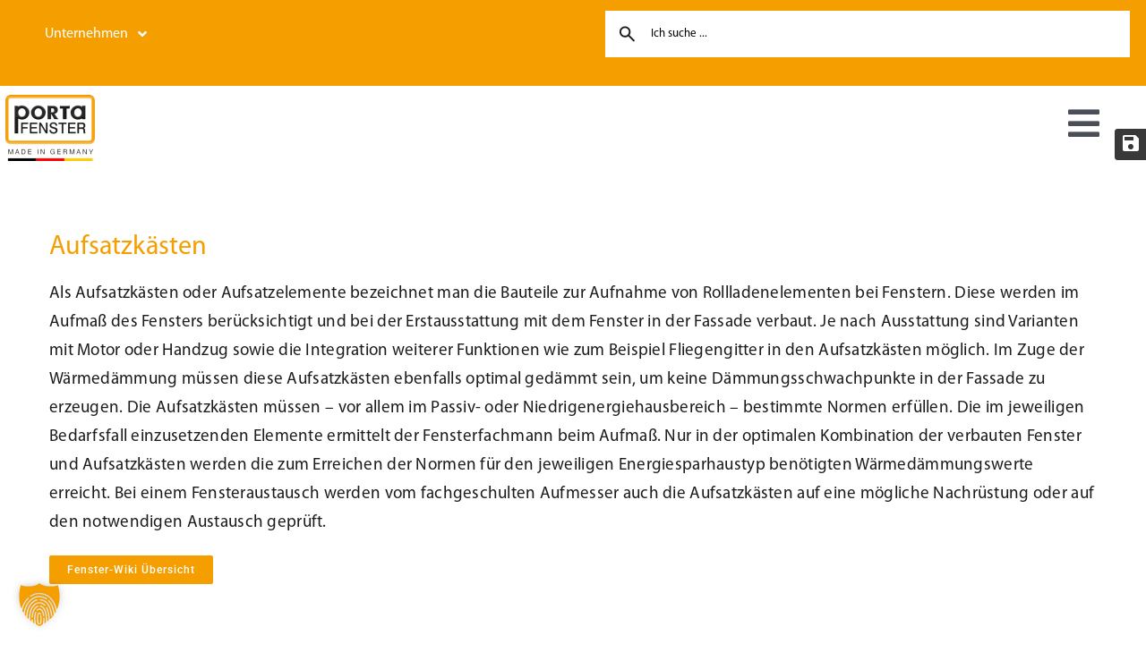

--- FILE ---
content_type: text/html; charset=UTF-8
request_url: https://porta-fenster.de/fenster-wiki/aufsatzkaesten/
body_size: 27589
content:

<!DOCTYPE html>
<html class="avada-html-layout-wide avada-html-header-position-top" lang="de" prefix="og: http://ogp.me/ns# fb: http://ogp.me/ns/fb#">
<head>
	<meta http-equiv="X-UA-Compatible" content="IE=edge" />
	<meta http-equiv="Content-Type" content="text/html; charset=utf-8"/>
	<meta name="viewport" content="width=device-width, initial-scale=1" />
	<meta name='robots' content='index, follow, max-image-preview:large, max-snippet:-1, max-video-preview:-1' />

<!-- Google Tag Manager for WordPress by gtm4wp.com -->
<script data-cfasync="false" data-pagespeed-no-defer>
	var gtm4wp_datalayer_name = "dataLayer";
	var dataLayer = dataLayer || [];
</script>
<!-- End Google Tag Manager for WordPress by gtm4wp.com --><!-- Google tag (gtag.js) consent mode dataLayer added by Site Kit -->
<script type="text/javascript" id="google_gtagjs-js-consent-mode-data-layer">
/* <![CDATA[ */
window.dataLayer = window.dataLayer || [];function gtag(){dataLayer.push(arguments);}
gtag('consent', 'default', {"ad_personalization":"denied","ad_storage":"denied","ad_user_data":"denied","analytics_storage":"denied","functionality_storage":"denied","security_storage":"denied","personalization_storage":"denied","region":["AT","BE","BG","CH","CY","CZ","DE","DK","EE","ES","FI","FR","GB","GR","HR","HU","IE","IS","IT","LI","LT","LU","LV","MT","NL","NO","PL","PT","RO","SE","SI","SK"],"wait_for_update":500});
window._googlesitekitConsentCategoryMap = {"statistics":["analytics_storage"],"marketing":["ad_storage","ad_user_data","ad_personalization"],"functional":["functionality_storage","security_storage"],"preferences":["personalization_storage"]};
window._googlesitekitConsents = {"ad_personalization":"denied","ad_storage":"denied","ad_user_data":"denied","analytics_storage":"denied","functionality_storage":"denied","security_storage":"denied","personalization_storage":"denied","region":["AT","BE","BG","CH","CY","CZ","DE","DK","EE","ES","FI","FR","GB","GR","HR","HU","IE","IS","IT","LI","LT","LU","LV","MT","NL","NO","PL","PT","RO","SE","SI","SK"],"wait_for_update":500};
/* ]]> */
</script>
<!-- End Google tag (gtag.js) consent mode dataLayer added by Site Kit -->

	<!-- This site is optimized with the Yoast SEO plugin v26.7 - https://yoast.com/wordpress/plugins/seo/ -->
	<title>Aufsatzkästen - PORTA FENSTER</title>
	<link rel="canonical" href="https://porta-fenster.de/fenster-wiki/aufsatzkaesten/" />
	<meta property="og:locale" content="de_DE" />
	<meta property="og:type" content="article" />
	<meta property="og:title" content="Aufsatzkästen - PORTA FENSTER" />
	<meta property="og:description" content="Als Aufsatzkästen oder Aufsatzelemente bezeichnet man die..." />
	<meta property="og:url" content="https://porta-fenster.de/fenster-wiki/aufsatzkaesten/" />
	<meta property="og:site_name" content="PORTA FENSTER" />
	<meta property="article:modified_time" content="2022-05-04T15:47:55+00:00" />
	<meta property="og:image" content="https://porta-fenster.de/wp-content/uploads/2022/02/logo.png" />
	<meta property="og:image:width" content="327" />
	<meta property="og:image:height" content="242" />
	<meta property="og:image:type" content="image/png" />
	<meta name="twitter:card" content="summary_large_image" />
	<meta name="twitter:label1" content="Geschätzte Lesezeit" />
	<meta name="twitter:data1" content="2 Minuten" />
	<script type="application/ld+json" class="yoast-schema-graph">{"@context":"https://schema.org","@graph":[{"@type":"WebPage","@id":"https://porta-fenster.de/fenster-wiki/aufsatzkaesten/","url":"https://porta-fenster.de/fenster-wiki/aufsatzkaesten/","name":"Aufsatzkästen - PORTA FENSTER","isPartOf":{"@id":"https://porta-fenster.de/#website"},"primaryImageOfPage":{"@id":"https://porta-fenster.de/fenster-wiki/aufsatzkaesten/#primaryimage"},"image":{"@id":"https://porta-fenster.de/fenster-wiki/aufsatzkaesten/#primaryimage"},"thumbnailUrl":"https://porta-fenster.de/wp-content/uploads/2022/02/logo.png","datePublished":"2022-02-14T12:17:21+00:00","dateModified":"2022-05-04T15:47:55+00:00","breadcrumb":{"@id":"https://porta-fenster.de/fenster-wiki/aufsatzkaesten/#breadcrumb"},"inLanguage":"de","potentialAction":[{"@type":"ReadAction","target":["https://porta-fenster.de/fenster-wiki/aufsatzkaesten/"]}]},{"@type":"ImageObject","inLanguage":"de","@id":"https://porta-fenster.de/fenster-wiki/aufsatzkaesten/#primaryimage","url":"https://porta-fenster.de/wp-content/uploads/2022/02/logo.png","contentUrl":"https://porta-fenster.de/wp-content/uploads/2022/02/logo.png","width":327,"height":242},{"@type":"BreadcrumbList","@id":"https://porta-fenster.de/fenster-wiki/aufsatzkaesten/#breadcrumb","itemListElement":[{"@type":"ListItem","position":1,"name":"Startseite","item":"https://porta-fenster.de/"},{"@type":"ListItem","position":2,"name":"Portfolio","item":"https://porta-fenster.de/fenster-wiki/"},{"@type":"ListItem","position":3,"name":"Aufsatzkästen"}]},{"@type":"WebSite","@id":"https://porta-fenster.de/#website","url":"https://porta-fenster.de/","name":"PORTA FENSTER","description":"fertigt und montiert Fenster, Haustüren und Schiebetüren aus Kunststoff","potentialAction":[{"@type":"SearchAction","target":{"@type":"EntryPoint","urlTemplate":"https://porta-fenster.de/?s={search_term_string}"},"query-input":{"@type":"PropertyValueSpecification","valueRequired":true,"valueName":"search_term_string"}}],"inLanguage":"de"}]}</script>
	<!-- / Yoast SEO plugin. -->


<link rel='dns-prefetch' href='//www.googletagmanager.com' />
<link rel="alternate" type="application/rss+xml" title="PORTA FENSTER &raquo; Feed" href="https://porta-fenster.de/feed/" />
<link rel="alternate" type="application/rss+xml" title="PORTA FENSTER &raquo; Kommentar-Feed" href="https://porta-fenster.de/comments/feed/" />
								<link rel="icon" href="https://porta-fenster.de/wp-content/uploads/2022/02/favicon.ico" type="image/x-icon" />
		
					<!-- Apple Touch Icon -->
						<link rel="apple-touch-icon" sizes="180x180" href="https://porta-fenster.de/wp-content/uploads/2022/02/favicon.ico" type="image/x-icon">
		
					<!-- Android Icon -->
						<link rel="icon" sizes="192x192" href="https://porta-fenster.de/wp-content/uploads/2022/02/favicon.ico" type="image/x-icon">
		
					<!-- MS Edge Icon -->
						<meta name="msapplication-TileImage" content="https://porta-fenster.de/wp-content/uploads/2022/02/favicon.ico" type="image/x-icon">
				<link rel="alternate" title="oEmbed (JSON)" type="application/json+oembed" href="https://porta-fenster.de/wp-json/oembed/1.0/embed?url=https%3A%2F%2Fporta-fenster.de%2Ffenster-wiki%2Faufsatzkaesten%2F" />
<link rel="alternate" title="oEmbed (XML)" type="text/xml+oembed" href="https://porta-fenster.de/wp-json/oembed/1.0/embed?url=https%3A%2F%2Fporta-fenster.de%2Ffenster-wiki%2Faufsatzkaesten%2F&#038;format=xml" />
					<meta name="description" content="Aufsatzkästen
Als Aufsatzkästen oder Aufsatzelemente bezeichnet man die Bauteile zur Aufnahme von Rollladenelementen bei Fenstern. Diese werden im Aufmaß des Fensters berücksichtigt und bei der Erstausstattung mit dem Fenster in der Fassade verbaut. Je nach Ausstattung sind Varianten mit Motor oder Handzug sowie die Integration weiterer Funktionen wie zum Beispiel Fliegengitter in den Aufsatzkästen möglich. Im"/>
				
		<meta property="og:locale" content="de_DE_formal"/>
		<meta property="og:type" content="article"/>
		<meta property="og:site_name" content="PORTA FENSTER"/>
		<meta property="og:title" content="Aufsatzkästen - PORTA FENSTER"/>
				<meta property="og:description" content="Aufsatzkästen
Als Aufsatzkästen oder Aufsatzelemente bezeichnet man die Bauteile zur Aufnahme von Rollladenelementen bei Fenstern. Diese werden im Aufmaß des Fensters berücksichtigt und bei der Erstausstattung mit dem Fenster in der Fassade verbaut. Je nach Ausstattung sind Varianten mit Motor oder Handzug sowie die Integration weiterer Funktionen wie zum Beispiel Fliegengitter in den Aufsatzkästen möglich. Im"/>
				<meta property="og:url" content="https://porta-fenster.de/fenster-wiki/aufsatzkaesten/"/>
													<meta property="article:modified_time" content="2022-05-04T15:47:55+01:00"/>
											<meta property="og:image" content="https://porta-fenster.de/wp-content/uploads/2022/02/logo.png"/>
		<meta property="og:image:width" content="327"/>
		<meta property="og:image:height" content="242"/>
		<meta property="og:image:type" content="image/png"/>
				<style id='wp-img-auto-sizes-contain-inline-css' type='text/css'>
img:is([sizes=auto i],[sizes^="auto," i]){contain-intrinsic-size:3000px 1500px}
/*# sourceURL=wp-img-auto-sizes-contain-inline-css */
</style>
<link rel='stylesheet' id='wpmf-avada-style-css' href='https://porta-fenster.de/wp-content/plugins/wp-media-folder/assets/css/avada_style.css?ver=6.1.9' type='text/css' media='all' />
<link rel='stylesheet' id='pdfemba_embed_pdf_css-css' href='https://porta-fenster.de/wp-content/plugins/wp-media-folder/assets/css/pdfemb-embed-pdf.css?ver=6.9' type='text/css' media='all' />
<link rel='stylesheet' id='wpmf-slick-style-css' href='https://porta-fenster.de/wp-content/plugins/wp-media-folder/assets/js/slick/slick.css?ver=6.1.9' type='text/css' media='all' />
<link rel='stylesheet' id='wpmf-slick-theme-style-css' href='https://porta-fenster.de/wp-content/plugins/wp-media-folder/assets/js/slick/slick-theme.css?ver=6.1.9' type='text/css' media='all' />
<link rel='stylesheet' id='wpmf-avada-gallery-style-css' href='https://porta-fenster.de/wp-content/plugins/wp-media-folder/assets/css/display-gallery/style-display-gallery.css?ver=6.1.9' type='text/css' media='all' />
<link rel='stylesheet' id='wpmf-gallery-popup-style-css' href='https://porta-fenster.de/wp-content/plugins/wp-media-folder/assets/css/display-gallery/magnific-popup.css?ver=0.9.9' type='text/css' media='all' />
<link rel='stylesheet' id='f12-cf7-captcha-style-css' href='https://porta-fenster.de/wp-content/plugins/captcha-for-contact-form-7/core/assets/f12-cf7-captcha.css?ver=6.9' type='text/css' media='all' />
<style id='woocommerce-inline-inline-css' type='text/css'>
.woocommerce form .form-row .required { visibility: visible; }
/*# sourceURL=woocommerce-inline-inline-css */
</style>
<link rel='stylesheet' id='paypalplus-woocommerce-front-css' href='https://porta-fenster.de/wp-content/plugins/woo-paypalplus/public/css/front.min.css?ver=1649162166' type='text/css' media='screen' />
<link rel='stylesheet' id='borlabs-cookie-custom-css' href='https://porta-fenster.de/wp-content/cache/borlabs-cookie/1/borlabs-cookie-1-de.css?ver=3.3.22-40' type='text/css' media='all' />
<link rel='stylesheet' id='woocommerce-gzd-layout-css' href='https://porta-fenster.de/wp-content/plugins/woocommerce-germanized/build/static/layout-styles.css?ver=3.20.5' type='text/css' media='all' />
<style id='woocommerce-gzd-layout-inline-css' type='text/css'>
.woocommerce-checkout .shop_table { background-color: #eeeeee; } .product p.deposit-packaging-type { font-size: 1.25em !important; }
                .wc-gzd-nutri-score-value-a {
                    background: url(https://porta-fenster.de/wp-content/plugins/woocommerce-germanized/assets/images/nutri-score-a.svg) no-repeat;
                }
                .wc-gzd-nutri-score-value-b {
                    background: url(https://porta-fenster.de/wp-content/plugins/woocommerce-germanized/assets/images/nutri-score-b.svg) no-repeat;
                }
                .wc-gzd-nutri-score-value-c {
                    background: url(https://porta-fenster.de/wp-content/plugins/woocommerce-germanized/assets/images/nutri-score-c.svg) no-repeat;
                }
                .wc-gzd-nutri-score-value-d {
                    background: url(https://porta-fenster.de/wp-content/plugins/woocommerce-germanized/assets/images/nutri-score-d.svg) no-repeat;
                }
                .wc-gzd-nutri-score-value-e {
                    background: url(https://porta-fenster.de/wp-content/plugins/woocommerce-germanized/assets/images/nutri-score-e.svg) no-repeat;
                }
            
/*# sourceURL=woocommerce-gzd-layout-inline-css */
</style>
<link rel='stylesheet' id='cf7cf-style-css' href='https://porta-fenster.de/wp-content/plugins/cf7-conditional-fields/style.css?ver=2.6.7' type='text/css' media='all' />
<link rel='stylesheet' id='dashicons-css' href='https://porta-fenster.de/wp-includes/css/dashicons.min.css?ver=6.9' type='text/css' media='all' />
<link rel='stylesheet' id='wp-jquery-ui-dialog-css' href='https://porta-fenster.de/wp-includes/css/jquery-ui-dialog.min.css?ver=6.9' type='text/css' media='all' />
<link rel='stylesheet' id='pfb_style-css' href='https://porta-fenster.de/wp-content/plugins/porta-bookmarks/porta-bookmarks.css?ver=6.9' type='text/css' media='all' />
<link rel='stylesheet' id='pfk_style-css' href='https://porta-fenster.de/wp-content/plugins/porta-farbkonfigurator/porta-farbkonfigurator.css?ver=6.9' type='text/css' media='all' />
<link rel='stylesheet' id='fusion-dynamic-css-css' href='https://porta-fenster.de/wp-content/uploads/fusion-styles/d9d94dbfaa18a96ee6b7d10ec0116f59.min.css?ver=3.14.2' type='text/css' media='all' />
<script type="text/javascript" src="https://porta-fenster.de/wp-includes/js/jquery/jquery.min.js?ver=3.7.1" id="jquery-core-js"></script>
<script type="text/javascript" src="https://porta-fenster.de/wp-content/plugins/woocommerce/assets/js/jquery-blockui/jquery.blockUI.min.js?ver=2.7.0-wc.10.4.3" id="wc-jquery-blockui-js" defer="defer" data-wp-strategy="defer"></script>
<script type="text/javascript" id="wc-add-to-cart-js-extra">
/* <![CDATA[ */
var wc_add_to_cart_params = {"ajax_url":"/wp-admin/admin-ajax.php","wc_ajax_url":"/?wc-ajax=%%endpoint%%","i18n_view_cart":"Warenkorb anzeigen","cart_url":"https://porta-fenster.de/shop/warenkorb/","is_cart":"","cart_redirect_after_add":"no"};
//# sourceURL=wc-add-to-cart-js-extra
/* ]]> */
</script>
<script type="text/javascript" src="https://porta-fenster.de/wp-content/plugins/woocommerce/assets/js/frontend/add-to-cart.min.js?ver=10.4.3" id="wc-add-to-cart-js" defer="defer" data-wp-strategy="defer"></script>
<script type="text/javascript" src="https://porta-fenster.de/wp-content/plugins/woocommerce/assets/js/js-cookie/js.cookie.min.js?ver=2.1.4-wc.10.4.3" id="wc-js-cookie-js" defer="defer" data-wp-strategy="defer"></script>
<script type="text/javascript" id="woocommerce-js-extra">
/* <![CDATA[ */
var woocommerce_params = {"ajax_url":"/wp-admin/admin-ajax.php","wc_ajax_url":"/?wc-ajax=%%endpoint%%","i18n_password_show":"Passwort anzeigen","i18n_password_hide":"Passwort ausblenden"};
//# sourceURL=woocommerce-js-extra
/* ]]> */
</script>
<script type="text/javascript" src="https://porta-fenster.de/wp-content/plugins/woocommerce/assets/js/frontend/woocommerce.min.js?ver=10.4.3" id="woocommerce-js" defer="defer" data-wp-strategy="defer"></script>
<script type="text/javascript" id="WCPAY_ASSETS-js-extra">
/* <![CDATA[ */
var wcpayAssets = {"url":"https://porta-fenster.de/wp-content/plugins/woocommerce-payments/dist/"};
//# sourceURL=WCPAY_ASSETS-js-extra
/* ]]> */
</script>
<script data-no-optimize="1" data-no-minify="1" data-cfasync="false" type="text/javascript" src="https://porta-fenster.de/wp-content/cache/borlabs-cookie/1/borlabs-cookie-config-de.json.js?ver=3.3.22-42" id="borlabs-cookie-config-js"></script>
<script data-borlabs-cookie-script-blocker-handle="google_gtagjs" data-borlabs-cookie-script-blocker-id="site-kit-analytics" type="text/template" data-borlabs-cookie-script-blocker-src="https://www.googletagmanager.com/gtag/js?id=G-GQQDM5S7MK" id="google_gtagjs-js"></script><script data-borlabs-cookie-script-blocker-handle="google_gtagjs" data-borlabs-cookie-script-blocker-id="site-kit-analytics" type="text/template" id="google_gtagjs-js-after">
/* <![CDATA[ */
window.dataLayer = window.dataLayer || [];function gtag(){dataLayer.push(arguments);}
gtag("set","linker",{"domains":["porta-fenster.de"]});
gtag("js", new Date());
gtag("set", "developer_id.dZTNiMT", true);
gtag("config", "G-GQQDM5S7MK");
//# sourceURL=google_gtagjs-js-after
/* ]]> */
</script><link rel="https://api.w.org/" href="https://porta-fenster.de/wp-json/" /><link rel="alternate" title="JSON" type="application/json" href="https://porta-fenster.de/wp-json/wp/v2/avada_portfolio/5164" /><link rel="EditURI" type="application/rsd+xml" title="RSD" href="https://porta-fenster.de/xmlrpc.php?rsd" />
<meta name="generator" content="WordPress 6.9" />
<meta name="generator" content="WooCommerce 10.4.3" />
<link rel='shortlink' href='https://porta-fenster.de/?p=5164' />
<meta name="generator" content="Site Kit by Google 1.170.0" />
<!-- Google Tag Manager for WordPress by gtm4wp.com -->
<!-- GTM Container placement set to off -->
<script data-cfasync="false" data-pagespeed-no-defer type="text/javascript">
	var dataLayer_content = {"pagePostType":"avada_portfolio","pagePostType2":"single-avada_portfolio","pagePostAuthor":"admin"};
	dataLayer.push( dataLayer_content );
</script>
<script data-cfasync="false" data-pagespeed-no-defer type="text/javascript">
	console.warn && console.warn("[GTM4WP] Google Tag Manager container code placement set to OFF !!!");
	console.warn && console.warn("[GTM4WP] Data layer codes are active but GTM container must be loaded using custom coding !!!");
</script>
<!-- End Google Tag Manager for WordPress by gtm4wp.com --><link rel="preload" href="https://porta-fenster.de/wp-content/themes/Avada/includes/lib/assets/fonts/icomoon/awb-icons.woff" as="font" type="font/woff" crossorigin><link rel="preload" href="//porta-fenster.de/wp-content/themes/Avada/includes/lib/assets/fonts/fontawesome/webfonts/fa-brands-400.woff2" as="font" type="font/woff2" crossorigin><link rel="preload" href="//porta-fenster.de/wp-content/themes/Avada/includes/lib/assets/fonts/fontawesome/webfonts/fa-regular-400.woff2" as="font" type="font/woff2" crossorigin><link rel="preload" href="//porta-fenster.de/wp-content/themes/Avada/includes/lib/assets/fonts/fontawesome/webfonts/fa-solid-900.woff2" as="font" type="font/woff2" crossorigin><link rel="preload" href="https://porta-fenster.de/wp-content/uploads/fusion-icons/avada-classic-v1.2/fonts/avada-classic.ttf?23bq8d" as="font" type="font/ttf" crossorigin><link rel="preload" href="https://porta-fenster.de/wp-content/uploads/fusion-icons/avada-classic-v1.2-1/fonts/avada-classic.ttf?23bq8d" as="font" type="font/ttf" crossorigin><link rel="preload" href="https://porta-fenster.de/wp-content/uploads/fusion-icons/avada-classic-v1.2/fonts/avada-classic.ttf?23bq8d" as="font" type="font/ttf" crossorigin><link rel="preload" href="https://porta-fenster.de/wp-content/uploads/fusion-icons/mechanic-v1.3/fonts/mechanic.ttf?h09x3l" as="font" type="font/ttf" crossorigin><style type="text/css" id="css-fb-visibility">@media screen and (max-width: 820px){.fusion-no-small-visibility{display:none !important;}body .sm-text-align-center{text-align:center !important;}body .sm-text-align-left{text-align:left !important;}body .sm-text-align-right{text-align:right !important;}body .sm-text-align-justify{text-align:justify !important;}body .sm-flex-align-center{justify-content:center !important;}body .sm-flex-align-flex-start{justify-content:flex-start !important;}body .sm-flex-align-flex-end{justify-content:flex-end !important;}body .sm-mx-auto{margin-left:auto !important;margin-right:auto !important;}body .sm-ml-auto{margin-left:auto !important;}body .sm-mr-auto{margin-right:auto !important;}body .fusion-absolute-position-small{position:absolute;width:100%;}.awb-sticky.awb-sticky-small{ position: sticky; top: var(--awb-sticky-offset,0); }}@media screen and (min-width: 821px) and (max-width: 1264px){.fusion-no-medium-visibility{display:none !important;}body .md-text-align-center{text-align:center !important;}body .md-text-align-left{text-align:left !important;}body .md-text-align-right{text-align:right !important;}body .md-text-align-justify{text-align:justify !important;}body .md-flex-align-center{justify-content:center !important;}body .md-flex-align-flex-start{justify-content:flex-start !important;}body .md-flex-align-flex-end{justify-content:flex-end !important;}body .md-mx-auto{margin-left:auto !important;margin-right:auto !important;}body .md-ml-auto{margin-left:auto !important;}body .md-mr-auto{margin-right:auto !important;}body .fusion-absolute-position-medium{position:absolute;width:100%;}.awb-sticky.awb-sticky-medium{ position: sticky; top: var(--awb-sticky-offset,0); }}@media screen and (min-width: 1265px){.fusion-no-large-visibility{display:none !important;}body .lg-text-align-center{text-align:center !important;}body .lg-text-align-left{text-align:left !important;}body .lg-text-align-right{text-align:right !important;}body .lg-text-align-justify{text-align:justify !important;}body .lg-flex-align-center{justify-content:center !important;}body .lg-flex-align-flex-start{justify-content:flex-start !important;}body .lg-flex-align-flex-end{justify-content:flex-end !important;}body .lg-mx-auto{margin-left:auto !important;margin-right:auto !important;}body .lg-ml-auto{margin-left:auto !important;}body .lg-mr-auto{margin-right:auto !important;}body .fusion-absolute-position-large{position:absolute;width:100%;}.awb-sticky.awb-sticky-large{ position: sticky; top: var(--awb-sticky-offset,0); }}</style>	<noscript><style>.woocommerce-product-gallery{ opacity: 1 !important; }</style></noscript>
	<script data-no-optimize="1" data-no-minify="1" data-cfasync="false" data-borlabs-cookie-script-blocker-ignore>
if ('{{ iab-tcf-enabled }}' === '1' && ('0' === '1' || '1' === '1')) {
    window['gtag_enable_tcf_support'] = true;
}
window.dataLayer = window.dataLayer || [];
if (typeof gtag !== 'function') {
    function gtag() {
        dataLayer.push(arguments);
    }
}
gtag('set', 'developer_id.dYjRjMm', true);
if ('0' === '1' || '1' === '1') {
    if (window.BorlabsCookieGoogleConsentModeDefaultSet !== true) {
        let getCookieValue = function (name) {
            return document.cookie.match('(^|;)\\s*' + name + '\\s*=\\s*([^;]+)')?.pop() || '';
        };
        let cookieValue = getCookieValue('borlabs-cookie-gcs');
        let consentsFromCookie = {};
        if (cookieValue !== '') {
            consentsFromCookie = JSON.parse(decodeURIComponent(cookieValue));
        }
        let defaultValues = {
            'ad_storage': 'denied',
            'ad_user_data': 'denied',
            'ad_personalization': 'denied',
            'analytics_storage': 'denied',
            'functionality_storage': 'denied',
            'personalization_storage': 'denied',
            'security_storage': 'denied',
            'wait_for_update': 500,
        };
        gtag('consent', 'default', { ...defaultValues, ...consentsFromCookie });
    }
    window.BorlabsCookieGoogleConsentModeDefaultSet = true;
    let borlabsCookieConsentChangeHandler = function () {
        window.dataLayer = window.dataLayer || [];
        if (typeof gtag !== 'function') { function gtag(){dataLayer.push(arguments);} }

        let getCookieValue = function (name) {
            return document.cookie.match('(^|;)\\s*' + name + '\\s*=\\s*([^;]+)')?.pop() || '';
        };
        let cookieValue = getCookieValue('borlabs-cookie-gcs');
        let consentsFromCookie = {};
        if (cookieValue !== '') {
            consentsFromCookie = JSON.parse(decodeURIComponent(cookieValue));
        }

        consentsFromCookie.analytics_storage = BorlabsCookie.Consents.hasConsent('google-analytics-site-kit') ? 'granted' : 'denied';

        BorlabsCookie.CookieLibrary.setCookie(
            'borlabs-cookie-gcs',
            JSON.stringify(consentsFromCookie),
            BorlabsCookie.Settings.automaticCookieDomainAndPath.value ? '' : BorlabsCookie.Settings.cookieDomain.value,
            BorlabsCookie.Settings.cookiePath.value,
            BorlabsCookie.Cookie.getPluginCookie().expires,
            BorlabsCookie.Settings.cookieSecure.value,
            BorlabsCookie.Settings.cookieSameSite.value
        );
    }
    document.addEventListener('borlabs-cookie-consent-saved', borlabsCookieConsentChangeHandler);
    document.addEventListener('borlabs-cookie-handle-unblock', borlabsCookieConsentChangeHandler);
}
if ('0' === '1') {
    document.addEventListener('borlabs-cookie-after-init', function () {
		window.BorlabsCookie.Unblock.unblockScriptBlockerId('site-kit-analytics');
	});
}
</script><script data-no-optimize="1" data-no-minify="1" data-cfasync="false" data-borlabs-cookie-script-blocker-ignore>
    (function () {
        if ('0' === '1' && '1' === '1') {
            window['gtag_enable_tcf_support'] = true;
        }
        window.dataLayer = window.dataLayer || [];
        if (typeof window.gtag !== 'function') {
            window.gtag = function () {
                window.dataLayer.push(arguments);
            };
        }
        gtag('set', 'developer_id.dYjRjMm', true);
        if ('1' === '1') {
            let getCookieValue = function (name) {
                return document.cookie.match('(^|;)\\s*' + name + '\\s*=\\s*([^;]+)')?.pop() || '';
            };
            const gtmRegionsData = '{{ google-tag-manager-cm-regional-defaults }}';
            let gtmRegions = [];
            if (gtmRegionsData !== '\{\{ google-tag-manager-cm-regional-defaults \}\}') {
                gtmRegions = JSON.parse(gtmRegionsData);
            }
            let defaultRegion = null;
            for (let gtmRegionIndex in gtmRegions) {
                let gtmRegion = gtmRegions[gtmRegionIndex];
                if (gtmRegion['google-tag-manager-cm-region'] === '') {
                    defaultRegion = gtmRegion;
                } else {
                    gtag('consent', 'default', {
                        'ad_storage': gtmRegion['google-tag-manager-cm-default-ad-storage'],
                        'ad_user_data': gtmRegion['google-tag-manager-cm-default-ad-user-data'],
                        'ad_personalization': gtmRegion['google-tag-manager-cm-default-ad-personalization'],
                        'analytics_storage': gtmRegion['google-tag-manager-cm-default-analytics-storage'],
                        'functionality_storage': gtmRegion['google-tag-manager-cm-default-functionality-storage'],
                        'personalization_storage': gtmRegion['google-tag-manager-cm-default-personalization-storage'],
                        'security_storage': gtmRegion['google-tag-manager-cm-default-security-storage'],
                        'region': gtmRegion['google-tag-manager-cm-region'].toUpperCase().split(','),
						'wait_for_update': 500,
                    });
                }
            }
            let cookieValue = getCookieValue('borlabs-cookie-gcs');
            let consentsFromCookie = {};
            if (cookieValue !== '') {
                consentsFromCookie = JSON.parse(decodeURIComponent(cookieValue));
            }
            let defaultValues = {
                'ad_storage': defaultRegion === null ? 'denied' : defaultRegion['google-tag-manager-cm-default-ad-storage'],
                'ad_user_data': defaultRegion === null ? 'denied' : defaultRegion['google-tag-manager-cm-default-ad-user-data'],
                'ad_personalization': defaultRegion === null ? 'denied' : defaultRegion['google-tag-manager-cm-default-ad-personalization'],
                'analytics_storage': defaultRegion === null ? 'denied' : defaultRegion['google-tag-manager-cm-default-analytics-storage'],
                'functionality_storage': defaultRegion === null ? 'denied' : defaultRegion['google-tag-manager-cm-default-functionality-storage'],
                'personalization_storage': defaultRegion === null ? 'denied' : defaultRegion['google-tag-manager-cm-default-personalization-storage'],
                'security_storage': defaultRegion === null ? 'denied' : defaultRegion['google-tag-manager-cm-default-security-storage'],
                'wait_for_update': 500,
            };
            gtag('consent', 'default', {...defaultValues, ...consentsFromCookie});
            gtag('set', 'ads_data_redaction', true);
        }

        if ('0' === '1') {
            let url = new URL(window.location.href);

            if ((url.searchParams.has('gtm_debug') && url.searchParams.get('gtm_debug') !== '') || document.cookie.indexOf('__TAG_ASSISTANT=') !== -1 || document.documentElement.hasAttribute('data-tag-assistant-present')) {
                /* GTM block start */
                (function(w,d,s,l,i){w[l]=w[l]||[];w[l].push({'gtm.start':
                        new Date().getTime(),event:'gtm.js'});var f=d.getElementsByTagName(s)[0],
                    j=d.createElement(s),dl=l!='dataLayer'?'&l='+l:'';j.async=true;j.src=
                    'https://www.googletagmanager.com/gtm.js?id='+i+dl;f.parentNode.insertBefore(j,f);
                })(window,document,'script','dataLayer','GTM-5DD36FR');
                /* GTM block end */
            } else {
                /* GTM block start */
                (function(w,d,s,l,i){w[l]=w[l]||[];w[l].push({'gtm.start':
                        new Date().getTime(),event:'gtm.js'});var f=d.getElementsByTagName(s)[0],
                    j=d.createElement(s),dl=l!='dataLayer'?'&l='+l:'';j.async=true;j.src=
                    'https://porta-fenster.de/wp-content/uploads/borlabs-cookie/' + i + '.js?ver=not-set-yet';f.parentNode.insertBefore(j,f);
                })(window,document,'script','dataLayer','GTM-5DD36FR');
                /* GTM block end */
            }
        }


        let borlabsCookieConsentChangeHandler = function () {
            window.dataLayer = window.dataLayer || [];
            if (typeof window.gtag !== 'function') {
                window.gtag = function() {
                    window.dataLayer.push(arguments);
                };
            }

            let consents = BorlabsCookie.Cookie.getPluginCookie().consents;

            if ('1' === '1') {
                let gtmConsents = {};
                let customConsents = {};

				let services = BorlabsCookie.Services._services;

				for (let service in services) {
					if (service !== 'borlabs-cookie') {
						customConsents['borlabs_cookie_' + service.replaceAll('-', '_')] = BorlabsCookie.Consents.hasConsent(service) ? 'granted' : 'denied';
					}
				}

                if ('0' === '1') {
                    gtmConsents = {
                        'analytics_storage': BorlabsCookie.Consents.hasConsentForServiceGroup('statistics') === true ? 'granted' : 'denied',
                        'functionality_storage': BorlabsCookie.Consents.hasConsentForServiceGroup('statistics') === true ? 'granted' : 'denied',
                        'personalization_storage': BorlabsCookie.Consents.hasConsentForServiceGroup('marketing') === true ? 'granted' : 'denied',
                        'security_storage': BorlabsCookie.Consents.hasConsentForServiceGroup('statistics') === true ? 'granted' : 'denied',
                    };
                } else {
                    gtmConsents = {
                        'ad_storage': BorlabsCookie.Consents.hasConsentForServiceGroup('marketing') === true ? 'granted' : 'denied',
                        'ad_user_data': BorlabsCookie.Consents.hasConsentForServiceGroup('marketing') === true ? 'granted' : 'denied',
                        'ad_personalization': BorlabsCookie.Consents.hasConsentForServiceGroup('marketing') === true ? 'granted' : 'denied',
                        'analytics_storage': BorlabsCookie.Consents.hasConsentForServiceGroup('statistics') === true ? 'granted' : 'denied',
                        'functionality_storage': BorlabsCookie.Consents.hasConsentForServiceGroup('statistics') === true ? 'granted' : 'denied',
                        'personalization_storage': BorlabsCookie.Consents.hasConsentForServiceGroup('marketing') === true ? 'granted' : 'denied',
                        'security_storage': BorlabsCookie.Consents.hasConsentForServiceGroup('statistics') === true ? 'granted' : 'denied',
                    };
                }
                BorlabsCookie.CookieLibrary.setCookie(
                    'borlabs-cookie-gcs',
                    JSON.stringify(gtmConsents),
                    BorlabsCookie.Settings.automaticCookieDomainAndPath.value ? '' : BorlabsCookie.Settings.cookieDomain.value,
                    BorlabsCookie.Settings.cookiePath.value,
                    BorlabsCookie.Cookie.getPluginCookie().expires,
                    BorlabsCookie.Settings.cookieSecure.value,
                    BorlabsCookie.Settings.cookieSameSite.value
                );
                gtag('consent', 'update', {...gtmConsents, ...customConsents});
            }


            for (let serviceGroup in consents) {
                for (let service of consents[serviceGroup]) {
                    if (!window.BorlabsCookieGtmPackageSentEvents.includes(service) && service !== 'borlabs-cookie') {
                        window.dataLayer.push({
                            event: 'borlabs-cookie-opt-in-' + service,
                        });
                        window.BorlabsCookieGtmPackageSentEvents.push(service);
                    }
                }
            }
            let afterConsentsEvent = document.createEvent('Event');
            afterConsentsEvent.initEvent('borlabs-cookie-google-tag-manager-after-consents', true, true);
            document.dispatchEvent(afterConsentsEvent);
        };
        window.BorlabsCookieGtmPackageSentEvents = [];
        document.addEventListener('borlabs-cookie-consent-saved', borlabsCookieConsentChangeHandler);
        document.addEventListener('borlabs-cookie-handle-unblock', borlabsCookieConsentChangeHandler);
    })();
</script><meta name="algolia-site-verification"  content="A6BE9172A710EE88" /><!-- start Simple Custom CSS and JS -->
<style type="text/css">
/* Add your CSS code here.

For example:
.example {
    color: red;
}

For brushing up on your CSS knowledge, check out http://www.w3schools.com/css/css_syntax.asp

End of comment */ 

div.fusion-video.fusion-youtube {
  --awb-max-height: auto !important;
}
</style>
<!-- end Simple Custom CSS and JS -->
<!-- start Simple Custom CSS and JS -->
<style type="text/css">
/* Header Small - Medium Column Fix */
#headercol1 {
	--awb-col-width: 0px !important;
}

#pleasenowrap > div > div.fusion-layout-column.fusion_builder_column.fusion-builder-column-3.fusion_builder_column_1_2.\31 _2.fusion-flex-column.fusion-flex-align-self-center,
#pleasenowrap > div > div.fusion-layout-column.fusion_builder_column.fusion-builder-column-4.fusion_builder_column_1_2.\31 _2.fusion-flex-column.fusion-flex-align-self-center {
	width: 50% !important;
}

.awb-menu.collapse-enabled .awb-menu__main-ul {
	margin-top: 10px !important;
}
</style>
<!-- end Simple Custom CSS and JS -->
<!-- start Simple Custom CSS and JS -->
<style type="text/css">
@media only screen and (max-width: 700px) {
#menu-main-menu-2 {
top: 100px;
}
}

@media only screen and (max-width: 550px) {
#menu-main-menu-2 {
top: 80px;
}
}

@media only screen and (max-width: 450px) {
#menu-main-menu-2 {
top: 70px;
}
}
</style>
<!-- end Simple Custom CSS and JS -->
<!-- start Simple Custom CSS and JS -->
<style type="text/css">
.fusion-sticky-spacer {
	display:none!important;
}


</style>
<!-- end Simple Custom CSS and JS -->
<!-- start Simple Custom CSS and JS -->
<style type="text/css">
@media only screen and (min-width: 1201px) {
.leftsidebar {
	max-width:63%;
}
}
</style>
<!-- end Simple Custom CSS and JS -->
<!-- start Simple Custom CSS and JS -->
<style type="text/css">
h2 a {
	color: #f49e00;
}

.fusion-filters {
	display: flex;
	flex-flow: row wrap;
	justify-content: flex-start;
	column-gap: 7px;
}

.fusion-image-wrapper img {
	display:none;
}

#main {
	padding-top: 40px;
}
</style>
<!-- end Simple Custom CSS and JS -->
<!-- start Simple Custom CSS and JS -->
<style type="text/css">
#content {
	width: 80%;
}
/*
.sticky {
  position: -webkit-sticky;
  position: sticky!important;
  top:0;
  left:20%;
}
*/
@media only screen and (min-width: 1025px) {
.fenstermargin {
	margin-left:15%!important;
	margin-right:10%!important;
}
}

.fusion-body .fusion-flex-container.fusion-builder-row-8 {
	margin-top: 0px!important;
}
</style>
<!-- end Simple Custom CSS and JS -->
<!-- start Simple Custom CSS and JS -->
<style type="text/css">
/* Header Breakpoint */
@media only screen and (max-width: 1414px) {
.headerdesktop {
	display:none;
}

	}

@media (max-width:700px), (min-width: 1415px) {
.headertablet {
	display:none;
}
		#menu-main-menu{
		margin-left: 265px;
	}
	}

@media only screen and (min-width: 701px) {
.headermobile {
	display:none;
}
	}









/* Logo */
#portalogo {
	width: 100px!important;
	margin-left: 10px;
}

@media only screen and (min-width: 1200px) {
#portalogo {
	width: 200px!important;
	margin-top:110px;
	margin-left: 50px;
	z-index: 77777;

}
}
#logtopbar {
	width: 350px!important;
	border-color:red;
	
}


/*	
@media only screen and (max-width: 700px) {
#main {
	margin-bottom: 60px!important;
}
}	
@media (min-width:700px) and (max-width:1200px) {
#main {
	margin-top: 40px!important;
}
}
	*/

/* Header Abstand */
@media only screen and (min-width: 1301px) {
#main {
	margin-top: 120px!important;
}
}		
/* Header */
	
.headerpart {
	height: 100px!important;
}

.headerparteins {
	height: 100px!important;
	width: 280px!important;
	min-width: 280px!important;
	max-width: 280px!important;
	z-index: 77777!important;
}
.submenuwidth {
	width: 100%;
	z-index:3;
	max-height:48px;
	top:8px;
}

#menu-main-menu-1 {
	position: absolute;
 	z-index: 1;
}

#nomarginheader div {
	margin-left:0px!important;
	margin-right:0px!important;
}

.high-zindex {
	z-index: 20;
}

.middle-zindex {
	z-index: 19;
}

.low-zindex {
	z-index: 2;
}

.extralow-zindex {
	z-index: 0!important;
}

.extralow-zindex img {
	z-index: 0!important;
}

.extralow-zindex div {
	z-index: 1!important;
}


.mobilemenu {
	font-family:raleway;
	right:40px;
	top:5px;
	position:absolute;
}
@media only screen and (max-width: 700px) {
#menu-top-bar-menu-1 {
	top:60px;
}
	#pleasenowrap > div > div.fusion-layout-column.fusion_builder_column.fusion-builder-column-7.fusion_builder_column_2_3.\32 _3.fusion-flex-column.fusion-flex-align-self-center > div > div > span > a > img {
		padding-left: 16px !important
	}
	
	}

@media only screen and (max-width: 375px) {
	.mobilemenu {
	display:none;
}
}

#tabletlogo {
	width: 100px!important;
	}

	@media only screen and (max-width: 1200px)	{
#headercol1 div {
		width:20px!important;
	}
}	
	
	@media only screen and (max-width: 1200px) {
.fusion-body #headercol1.fusion-builder-column-8 {
    width: 20% !important;
    order: 0;
}	
}
	
	@media only screen and (max-width: 1200px) {
.fusion-body #headercol2.fusion-builder-column-9 {
    width: 20% !important;
    order: 0;
}
		}


/* wrap fixer */

#pleasenowrap.fusion-flex-container .fusion-row {
	flex-wrap: nowrap!important;
}
</style>
<!-- end Simple Custom CSS and JS -->
<!-- start Simple Custom CSS and JS -->
<style type="text/css">
.footerborder li {
 list-style: none;
}

.footerborder-right {
	color: white;
	margin: 1%;
}

#frageicon img {
	width: 80px;
	height: 80px;
	margin-left:50px;
	top:20px;
}

.footertopbox {
    border-bottom: 2px solid white; 
	border-top: 2px solid white;
	}

.footerborder {
	border-style: solid;
	border-width: 0.4px;
	color: white;
	margin: 1%;
    height: 350px;
}

.kellylogo {
    max-height: 350px;
	
	}

.kellylogo img {
    max-height: 350px;
	max-width: 300px;
	}


@media only screen and (max-width: 1440px) {
  .footerborder {
	border-style: solid;
	border-width: 0.4px;
	color: white;
	margin: 1%;
    height: 500px;
}
	
.fusion-builder-column-47 > .fusion-column-wrapper {
	    /*height: 500px;*/
	width: 400px!important;	
	}
	
	
	.kellylogo img {
    max-height: 500px;
	}
}

.nomargin, .kelllylogo, .fusion-builder-column-19 > .fusion-column-wrapper {
	margin: 0!important;
}

.nomargin h2 {
	margin: 0!important;
	padding-bottom: 6px;
}

.tabletbox {
	height: 400px;
}

@media only screen and (max-width: 850px) {
.tabletbox {
	height: 500px;
}
	}

@media only screen and (max-width: 700px) {
.tabletbox {
	height: 350px;
}
	}

@media only screen and (max-width: 1849px) {
.footerdesktop {
	display:none;
}

	.kelllylogo {
		max-width: 320px;
		bottom: 20px;
	}
	}

@media only screen and (min-width: 1850px) {
.footertablet {
	display:none;
}
	}

@media only screen and (min-width: 1850px) {
.force-margin div {
	margin-right: 15px!important;
	margin-left: 15px!important;
}

.fusion-builder-column-19 > .fusion-column-wrapper {
	margin-right: 15px!important;
	margin-left: 15px!important;
}
	}
</style>
<!-- end Simple Custom CSS and JS -->
<!-- start Simple Custom CSS and JS -->
<style type="text/css">
.body {
  font-family: "myriadpro", Times, serif;
}

.h1, h2, h3, h4 {
  font-family: "myriadproheading", Times, serif;
}

/*
.fusion-builder-row {
	margin-left:15%!important;
	margin-right:10%!important;
}
*/
 /* Layout */
@media only screen and (min-width: 1025px) {
.portalayout {
	margin-left:15%!important;
	margin-right:10%!important;
}
}

 /* Responsiv */

@media only screen and (min-width: 1301px) {
.durchsichtigesmenu {
	bottom: 120px;
}
	}
@media only screen and (max-width: 1300px) {
.durchsichtigesmenu {
	margin-bottom: 30px!important;
}
	}


/* Tablet */

@media (min-width:700px) and (max-width:1200px){
	.tabletslider {
	background-size: cover;
	/*min-height: 300px!important;*/
	}
}

@media (min-width:700px) and (max-width:1200px){
	.only50 {
	max-width: 50%;
	padding: 10px;
	padding-left:10px;
	}
}

#post-5099 > div > div.fusion-fullwidth.fullwidth-box.fusion-builder-row-17.fusion-flex-container.nonhundred-percent-fullwidth.non-hundred-percent-height-scrolling > div > div.fusion-layout-column.fusion_builder_column.fusion-builder-column-32.fusion_builder_column_1_2.\31 _2.fusion-flex-column > div {
	    background-image: linear-gradient(rgba(255, 255, 255, 0.61) 0%, rgba(255, 255, 255, 0.61) 100%), url("https://porta-fenster.de/wp-content/uploads/2022/05/1000_F_180054814_PsLjJOll6t5ACNWbgmHLnlphKOJgMGBc-1.jpg");
    background-position: center center;
    background-blend-mode: luminosity;
    background-repeat: no-repeat;
    background-size: cover;
}

</style>
<!-- end Simple Custom CSS and JS -->
<!-- start Simple Custom CSS and JS -->
<script type="text/javascript">
function adjustYouTubePadding() {
    if (typeof window.BorlabsCookie !== 'undefined' && typeof window.BorlabsCookie.Consents !== 'undefined') {
        var serviceIds = ['youtube', 'youtube-video', 'external-media'];
        var youtubeAccepted = false;
        var usedServiceId = null;
        for (var i = 0; i < serviceIds.length; i++) {
            try {
                var consent = window.BorlabsCookie.Consents.hasConsent(serviceIds[i]);
                if (consent) {
                    youtubeAccepted = true;
                    usedServiceId = serviceIds[i];
                    break;
                }
            } catch (error) {}
        }
        var youtubeContainers = document.querySelectorAll('div.fluid-width-video-wrapper');
        youtubeContainers.forEach(function(container, index) {
            var hasIframe = container.querySelector('iframe');
            if (!youtubeAccepted && !hasIframe) {
                container.style.paddingTop = '0';
            } else {
                container.style.paddingTop = '60%';
            }
        });
    }
}

// Run on page load
document.addEventListener('DOMContentLoaded', function() {
    adjustYouTubePadding();
});

// Listen for Borlabs Cookie events
window.addEventListener('borlabs-cookie-consent-saved', function() {
    adjustYouTubePadding();
});

// Also listen for the after-init event
window.addEventListener('borlabs-cookie-after-init', function() {
    adjustYouTubePadding();
});

// Listen for individual content unblock event
window.addEventListener('borlabs-cookie-handle-unblock', function() {
    adjustYouTubePadding();
});

// NUse MutationObserver to detect when iframes are added (content unblocked)
var observer = new MutationObserver(function(mutations) {
    mutations.forEach(function(mutation) {
        // Check if nodes were added
        if (mutation.addedNodes.length > 0) {
            mutation.addedNodes.forEach(function(node) {
                // Check if an iframe was added
                if (node.nodeName === 'IFRAME' || (node.querySelector && node.querySelector('iframe'))) {
                    adjustYouTubePadding();
                }
            });
        }
    });
});

// Start observing when DOM is ready
document.addEventListener('DOMContentLoaded', function() {
    observer.observe(document.body, {
        childList: true,
        subtree: true
    });
});
</script>
<!-- end Simple Custom CSS and JS -->
<!-- start Simple Custom CSS and JS -->
<script type="text/javascript">
	function headerFix() {
		const e = document.querySelector('.tabletslider');
		const style = e.getAttribute('style');

		if (style)
			e.setAttribute('style', style + 'min-height: 300px !important');
		console.log(style);
	}

	if (
		window.location.pathname != '/' &&
		window.screen.availWidth < 1300 &&
		window.screen.availWidth > 700
	)
		document.addEventListener('DOMContentLoaded', () => {
			console.log('hello');
			headerFix();
		});
</script>
<!-- end Simple Custom CSS and JS -->
<!-- start Simple Custom CSS and JS -->
<script type="text/javascript">
  var ua = window.navigator.userAgent;
  var msie = ua.indexOf("Trident/");
  if(msie > 0) alert('Dieser Browser wird nicht unterstützt') ;
  if(msie > 0) window.location.replace("http://www.google.de");



</script>
<!-- end Simple Custom CSS and JS -->
<!-- start Simple Custom CSS and JS -->
<script type="text/javascript">
jQuery(document).ready(function( $ ){

var text = "<div>Menü</div>"
	
$( "#mobilemenubutton" ).prepend("<div class='mobilemenu'>"+text+"</div>")
	
	});
</script>
<!-- end Simple Custom CSS and JS -->
		<script type="text/javascript">
			var doc = document.documentElement;
			doc.setAttribute( 'data-useragent', navigator.userAgent );
		</script>
		<style type="text/css" id="fusion-builder-template-header-css">#wrapper > div.fusion-tb-header > div.fusion-fullwidth.fullwidth-box.fusion-builder-row-7.fusion-flex-container.has-pattern-background.has-mask-background.nonhundred-percent-fullwidth.non-hundred-percent-height-scrolling.fusion-no-large-visibility > div > div {
	margin-bottom: 0px !important;
}

@media (max-width: 800px) {
	#appsuche {
		transform: translatex(-12px)
	}

}</style>
	<style id='global-styles-inline-css' type='text/css'>
:root{--wp--preset--aspect-ratio--square: 1;--wp--preset--aspect-ratio--4-3: 4/3;--wp--preset--aspect-ratio--3-4: 3/4;--wp--preset--aspect-ratio--3-2: 3/2;--wp--preset--aspect-ratio--2-3: 2/3;--wp--preset--aspect-ratio--16-9: 16/9;--wp--preset--aspect-ratio--9-16: 9/16;--wp--preset--color--black: #000000;--wp--preset--color--cyan-bluish-gray: #abb8c3;--wp--preset--color--white: #ffffff;--wp--preset--color--pale-pink: #f78da7;--wp--preset--color--vivid-red: #cf2e2e;--wp--preset--color--luminous-vivid-orange: #ff6900;--wp--preset--color--luminous-vivid-amber: #fcb900;--wp--preset--color--light-green-cyan: #7bdcb5;--wp--preset--color--vivid-green-cyan: #00d084;--wp--preset--color--pale-cyan-blue: #8ed1fc;--wp--preset--color--vivid-cyan-blue: #0693e3;--wp--preset--color--vivid-purple: #9b51e0;--wp--preset--color--awb-color-1: #ffffff;--wp--preset--color--awb-color-2: #f8f9fa;--wp--preset--color--awb-color-3: #e2e2e2;--wp--preset--color--awb-color-4: #f49e00;--wp--preset--color--awb-color-5: #f49e00;--wp--preset--color--awb-color-6: #212934;--wp--preset--color--awb-color-7: #1c1c1c;--wp--preset--color--awb-color-8: #000000;--wp--preset--color--awb-color-custom-1: #f49e00;--wp--preset--gradient--vivid-cyan-blue-to-vivid-purple: linear-gradient(135deg,rgb(6,147,227) 0%,rgb(155,81,224) 100%);--wp--preset--gradient--light-green-cyan-to-vivid-green-cyan: linear-gradient(135deg,rgb(122,220,180) 0%,rgb(0,208,130) 100%);--wp--preset--gradient--luminous-vivid-amber-to-luminous-vivid-orange: linear-gradient(135deg,rgb(252,185,0) 0%,rgb(255,105,0) 100%);--wp--preset--gradient--luminous-vivid-orange-to-vivid-red: linear-gradient(135deg,rgb(255,105,0) 0%,rgb(207,46,46) 100%);--wp--preset--gradient--very-light-gray-to-cyan-bluish-gray: linear-gradient(135deg,rgb(238,238,238) 0%,rgb(169,184,195) 100%);--wp--preset--gradient--cool-to-warm-spectrum: linear-gradient(135deg,rgb(74,234,220) 0%,rgb(151,120,209) 20%,rgb(207,42,186) 40%,rgb(238,44,130) 60%,rgb(251,105,98) 80%,rgb(254,248,76) 100%);--wp--preset--gradient--blush-light-purple: linear-gradient(135deg,rgb(255,206,236) 0%,rgb(152,150,240) 100%);--wp--preset--gradient--blush-bordeaux: linear-gradient(135deg,rgb(254,205,165) 0%,rgb(254,45,45) 50%,rgb(107,0,62) 100%);--wp--preset--gradient--luminous-dusk: linear-gradient(135deg,rgb(255,203,112) 0%,rgb(199,81,192) 50%,rgb(65,88,208) 100%);--wp--preset--gradient--pale-ocean: linear-gradient(135deg,rgb(255,245,203) 0%,rgb(182,227,212) 50%,rgb(51,167,181) 100%);--wp--preset--gradient--electric-grass: linear-gradient(135deg,rgb(202,248,128) 0%,rgb(113,206,126) 100%);--wp--preset--gradient--midnight: linear-gradient(135deg,rgb(2,3,129) 0%,rgb(40,116,252) 100%);--wp--preset--font-size--small: 14.25px;--wp--preset--font-size--medium: 20px;--wp--preset--font-size--large: 28.5px;--wp--preset--font-size--x-large: 42px;--wp--preset--font-size--normal: 19px;--wp--preset--font-size--xlarge: 38px;--wp--preset--font-size--huge: 57px;--wp--preset--spacing--20: 0.44rem;--wp--preset--spacing--30: 0.67rem;--wp--preset--spacing--40: 1rem;--wp--preset--spacing--50: 1.5rem;--wp--preset--spacing--60: 2.25rem;--wp--preset--spacing--70: 3.38rem;--wp--preset--spacing--80: 5.06rem;--wp--preset--shadow--natural: 6px 6px 9px rgba(0, 0, 0, 0.2);--wp--preset--shadow--deep: 12px 12px 50px rgba(0, 0, 0, 0.4);--wp--preset--shadow--sharp: 6px 6px 0px rgba(0, 0, 0, 0.2);--wp--preset--shadow--outlined: 6px 6px 0px -3px rgb(255, 255, 255), 6px 6px rgb(0, 0, 0);--wp--preset--shadow--crisp: 6px 6px 0px rgb(0, 0, 0);}:where(.is-layout-flex){gap: 0.5em;}:where(.is-layout-grid){gap: 0.5em;}body .is-layout-flex{display: flex;}.is-layout-flex{flex-wrap: wrap;align-items: center;}.is-layout-flex > :is(*, div){margin: 0;}body .is-layout-grid{display: grid;}.is-layout-grid > :is(*, div){margin: 0;}:where(.wp-block-columns.is-layout-flex){gap: 2em;}:where(.wp-block-columns.is-layout-grid){gap: 2em;}:where(.wp-block-post-template.is-layout-flex){gap: 1.25em;}:where(.wp-block-post-template.is-layout-grid){gap: 1.25em;}.has-black-color{color: var(--wp--preset--color--black) !important;}.has-cyan-bluish-gray-color{color: var(--wp--preset--color--cyan-bluish-gray) !important;}.has-white-color{color: var(--wp--preset--color--white) !important;}.has-pale-pink-color{color: var(--wp--preset--color--pale-pink) !important;}.has-vivid-red-color{color: var(--wp--preset--color--vivid-red) !important;}.has-luminous-vivid-orange-color{color: var(--wp--preset--color--luminous-vivid-orange) !important;}.has-luminous-vivid-amber-color{color: var(--wp--preset--color--luminous-vivid-amber) !important;}.has-light-green-cyan-color{color: var(--wp--preset--color--light-green-cyan) !important;}.has-vivid-green-cyan-color{color: var(--wp--preset--color--vivid-green-cyan) !important;}.has-pale-cyan-blue-color{color: var(--wp--preset--color--pale-cyan-blue) !important;}.has-vivid-cyan-blue-color{color: var(--wp--preset--color--vivid-cyan-blue) !important;}.has-vivid-purple-color{color: var(--wp--preset--color--vivid-purple) !important;}.has-black-background-color{background-color: var(--wp--preset--color--black) !important;}.has-cyan-bluish-gray-background-color{background-color: var(--wp--preset--color--cyan-bluish-gray) !important;}.has-white-background-color{background-color: var(--wp--preset--color--white) !important;}.has-pale-pink-background-color{background-color: var(--wp--preset--color--pale-pink) !important;}.has-vivid-red-background-color{background-color: var(--wp--preset--color--vivid-red) !important;}.has-luminous-vivid-orange-background-color{background-color: var(--wp--preset--color--luminous-vivid-orange) !important;}.has-luminous-vivid-amber-background-color{background-color: var(--wp--preset--color--luminous-vivid-amber) !important;}.has-light-green-cyan-background-color{background-color: var(--wp--preset--color--light-green-cyan) !important;}.has-vivid-green-cyan-background-color{background-color: var(--wp--preset--color--vivid-green-cyan) !important;}.has-pale-cyan-blue-background-color{background-color: var(--wp--preset--color--pale-cyan-blue) !important;}.has-vivid-cyan-blue-background-color{background-color: var(--wp--preset--color--vivid-cyan-blue) !important;}.has-vivid-purple-background-color{background-color: var(--wp--preset--color--vivid-purple) !important;}.has-black-border-color{border-color: var(--wp--preset--color--black) !important;}.has-cyan-bluish-gray-border-color{border-color: var(--wp--preset--color--cyan-bluish-gray) !important;}.has-white-border-color{border-color: var(--wp--preset--color--white) !important;}.has-pale-pink-border-color{border-color: var(--wp--preset--color--pale-pink) !important;}.has-vivid-red-border-color{border-color: var(--wp--preset--color--vivid-red) !important;}.has-luminous-vivid-orange-border-color{border-color: var(--wp--preset--color--luminous-vivid-orange) !important;}.has-luminous-vivid-amber-border-color{border-color: var(--wp--preset--color--luminous-vivid-amber) !important;}.has-light-green-cyan-border-color{border-color: var(--wp--preset--color--light-green-cyan) !important;}.has-vivid-green-cyan-border-color{border-color: var(--wp--preset--color--vivid-green-cyan) !important;}.has-pale-cyan-blue-border-color{border-color: var(--wp--preset--color--pale-cyan-blue) !important;}.has-vivid-cyan-blue-border-color{border-color: var(--wp--preset--color--vivid-cyan-blue) !important;}.has-vivid-purple-border-color{border-color: var(--wp--preset--color--vivid-purple) !important;}.has-vivid-cyan-blue-to-vivid-purple-gradient-background{background: var(--wp--preset--gradient--vivid-cyan-blue-to-vivid-purple) !important;}.has-light-green-cyan-to-vivid-green-cyan-gradient-background{background: var(--wp--preset--gradient--light-green-cyan-to-vivid-green-cyan) !important;}.has-luminous-vivid-amber-to-luminous-vivid-orange-gradient-background{background: var(--wp--preset--gradient--luminous-vivid-amber-to-luminous-vivid-orange) !important;}.has-luminous-vivid-orange-to-vivid-red-gradient-background{background: var(--wp--preset--gradient--luminous-vivid-orange-to-vivid-red) !important;}.has-very-light-gray-to-cyan-bluish-gray-gradient-background{background: var(--wp--preset--gradient--very-light-gray-to-cyan-bluish-gray) !important;}.has-cool-to-warm-spectrum-gradient-background{background: var(--wp--preset--gradient--cool-to-warm-spectrum) !important;}.has-blush-light-purple-gradient-background{background: var(--wp--preset--gradient--blush-light-purple) !important;}.has-blush-bordeaux-gradient-background{background: var(--wp--preset--gradient--blush-bordeaux) !important;}.has-luminous-dusk-gradient-background{background: var(--wp--preset--gradient--luminous-dusk) !important;}.has-pale-ocean-gradient-background{background: var(--wp--preset--gradient--pale-ocean) !important;}.has-electric-grass-gradient-background{background: var(--wp--preset--gradient--electric-grass) !important;}.has-midnight-gradient-background{background: var(--wp--preset--gradient--midnight) !important;}.has-small-font-size{font-size: var(--wp--preset--font-size--small) !important;}.has-medium-font-size{font-size: var(--wp--preset--font-size--medium) !important;}.has-large-font-size{font-size: var(--wp--preset--font-size--large) !important;}.has-x-large-font-size{font-size: var(--wp--preset--font-size--x-large) !important;}
/*# sourceURL=global-styles-inline-css */
</style>
<link rel='stylesheet' id='porta-svelte-algolia-style-css' href='https://porta-fenster.de/wp-content/plugins/algolia-1/assets/style.css?ver=1.0' type='text/css' media='all' />
</head>

<body class="wp-singular avada_portfolio-template-default single single-avada_portfolio postid-5164 single-format-standard wp-theme-Avada theme-Avada woocommerce-no-js fusion-image-hovers fusion-pagination-sizing fusion-button_type-flat fusion-button_span-no fusion-button_gradient-linear avada-image-rollover-circle-yes avada-image-rollover-yes avada-image-rollover-direction-top fusion-body ltr fusion-sticky-header no-mobile-sticky-header no-mobile-slidingbar fusion-disable-outline fusion-sub-menu-fade mobile-logo-pos-left layout-wide-mode avada-has-boxed-modal-shadow-none layout-scroll-offset-full avada-has-zero-margin-offset-top fusion-top-header menu-text-align-center fusion-woo-product-design-classic fusion-woo-shop-page-columns-4 fusion-woo-related-columns-4 fusion-woo-archive-page-columns-4 fusion-woocommerce-equal-heights avada-has-woo-gallery-disabled woo-sale-badge-circle woo-outofstock-badge-top_bar mobile-menu-design-modern fusion-show-pagination-text fusion-header-layout-v3 avada-responsive avada-footer-fx-none avada-menu-highlight-style-bar fusion-search-form-classic fusion-main-menu-search-dropdown fusion-avatar-square avada-dropdown-styles avada-blog-layout-grid avada-blog-archive-layout-medium avada-header-shadow-no avada-menu-icon-position-left avada-has-megamenu-shadow avada-has-mainmenu-dropdown-divider avada-has-pagetitle-bg-full avada-has-pagetitle-bg-parallax avada-has-titlebar-hide avada-has-pagination-padding avada-flyout-menu-direction-fade avada-ec-views-v1" data-awb-post-id="5164">
		<a class="skip-link screen-reader-text" href="#content">Skip to content</a>

	<div id="boxed-wrapper">
		
		<div id="wrapper" class="fusion-wrapper">
			<div id="home" style="position:relative;top:-1px;"></div>
												<div class="fusion-tb-header"><div class="fusion-fullwidth fullwidth-box fusion-builder-row-1 fusion-flex-container hundred-percent-fullwidth non-hundred-percent-height-scrolling fusion-no-small-visibility fusion-no-medium-visibility nomargin high-zindex headerdesktop fusion-custom-z-index" style="--awb-border-radius-top-left:0px;--awb-border-radius-top-right:0px;--awb-border-radius-bottom-right:0px;--awb-border-radius-bottom-left:0px;--awb-z-index:4;--awb-padding-right:0px;--awb-padding-left:0px;--awb-background-color:#f49e00;--awb-flex-wrap:wrap;" id="nomarginheader" ><div class="fusion-builder-row fusion-row fusion-flex-align-items-flex-start fusion-flex-content-wrap" style="width:104% !important;max-width:104% !important;margin-left: calc(-4% / 2 );margin-right: calc(-4% / 2 );"><div class="fusion-layout-column fusion_builder_column fusion-builder-column-0 fusion-flex-column fusion-no-small-visibility fusion-no-medium-visibility headerparteins" style="--awb-padding-bottom:0px;--awb-bg-position:right center;--awb-bg-size:cover;--awb-width-large:25%;--awb-margin-top-large:0px;--awb-spacing-right-large:0%;--awb-margin-bottom-large:0px;--awb-spacing-left-large:0px;--awb-width-medium:100%;--awb-order-medium:0;--awb-spacing-right-medium:1.92%;--awb-spacing-left-medium:1.92%;--awb-width-small:100%;--awb-order-small:0;--awb-spacing-right-small:1.92%;--awb-spacing-left-small:1.92%;"><div class="fusion-column-wrapper lazyload fusion-column-has-shadow fusion-flex-justify-content-flex-start fusion-content-layout-column fusion-column-has-bg-image" data-bg-url="https://porta-staging.digital-media-web.de/wp-content/uploads/2022/03/porta6.png" data-bg="https://porta-staging.digital-media-web.de/wp-content/uploads/2022/03/porta6.png"><div class="fusion-image-element " style="--awb-caption-title-font-family:var(--h2_typography-font-family);--awb-caption-title-font-weight:var(--h2_typography-font-weight);--awb-caption-title-font-style:var(--h2_typography-font-style);--awb-caption-title-size:var(--h2_typography-font-size);--awb-caption-title-transform:var(--h2_typography-text-transform);--awb-caption-title-line-height:var(--h2_typography-line-height);--awb-caption-title-letter-spacing:var(--h2_typography-letter-spacing);"><span class=" fusion-imageframe imageframe-none imageframe-1 hover-type-none" id="portalogo"><a class="fusion-no-lightbox" href="/" target="_self" aria-label="Porta Fenster"><img fetchpriority="high" decoding="async" width="327" height="242" src="https://porta-fenster.de/wp-content/uploads/2022/02/logo3.png" data-orig-src="https://porta-staging.digital-media-web.de/wp-content/uploads/2022/02/logo3.png" alt class="lazyload img-responsive wp-image-5304" srcset="data:image/svg+xml,%3Csvg%20xmlns%3D%27http%3A%2F%2Fwww.w3.org%2F2000%2Fsvg%27%20width%3D%27327%27%20height%3D%27242%27%20viewBox%3D%270%200%20327%20242%27%3E%3Crect%20width%3D%27327%27%20height%3D%27242%27%20fill-opacity%3D%220%22%2F%3E%3C%2Fsvg%3E" data-srcset="https://porta-fenster.de/wp-content/uploads/2022/02/logo3-200x148.png 200w, https://porta-fenster.de/wp-content/uploads/2022/02/logo3.png 327w" data-sizes="auto" data-orig-sizes="(max-width: 1264px) 100vw, (max-width: 820px) 100vw, 327px" /></a></span></div></div></div><div class="fusion-layout-column fusion_builder_column fusion-builder-column-1 fusion-flex-column fusion-no-small-visibility fusion-no-medium-visibility headerpart" style="--awb-padding-top:34px;--awb-padding-right:83px;--awb-padding-left:20px;--awb-bg-color:#f49e00;--awb-bg-color-hover:#f49e00;--awb-bg-size:cover;--awb-width-large:70%;--awb-margin-top-large:0px;--awb-spacing-right-large:0%;--awb-margin-bottom-large:0px;--awb-spacing-left-large:0%;--awb-width-medium:60%;--awb-order-medium:0;--awb-spacing-right-medium:0%;--awb-spacing-left-medium:0%;--awb-width-small:100%;--awb-order-small:0;--awb-spacing-right-small:1.92%;--awb-spacing-left-small:1.92%;"><div class="fusion-column-wrapper fusion-column-has-shadow fusion-flex-justify-content-center fusion-content-layout-column"><nav class="awb-menu awb-menu_row awb-menu_em-hover mobile-mode-collapse-to-button awb-menu_icons-left awb-menu_dc-yes mobile-trigger-fullwidth-off awb-menu_mobile-toggle awb-menu_indent-left mobile-size-full-absolute loading mega-menu-loading awb-menu_desktop awb-menu_dropdown awb-menu_expand-right awb-menu_transition-fade nomargin high-zindex" style="--awb-gap:3%;--awb-align-items:flex-end;--awb-items-padding-right:10%;--awb-items-padding-bottom:10px;--awb-items-padding-left:10%;--awb-color:#ffffff;--awb-active-color:var(--awb-color8);--awb-submenu-sep-color:#ffffff;--awb-submenu-active-bg:var(--awb-color1);--awb-submenu-active-color:var(--awb-custom_color_1);--awb-icons-hover-color:var(--awb-color8);--awb-arrows-size-width:10px;--awb-main-justify-content:flex-start;--awb-mobile-sep-color:#ffffff;--awb-justify-title:flex-start;--awb-mobile-justify:flex-start;--awb-mobile-caret-left:auto;--awb-mobile-caret-right:0;--awb-fusion-font-family-typography:inherit;--awb-fusion-font-style-typography:normal;--awb-fusion-font-weight-typography:400;--awb-fusion-font-family-submenu-typography:inherit;--awb-fusion-font-style-submenu-typography:normal;--awb-fusion-font-weight-submenu-typography:400;--awb-fusion-font-family-mobile-typography:inherit;--awb-fusion-font-style-mobile-typography:normal;--awb-fusion-font-weight-mobile-typography:400;" aria-label="Top Bar Menu" data-breakpoint="1264" data-count="0" data-transition-type="fade" data-transition-time="300" data-expand="right"><button type="button" class="awb-menu__m-toggle awb-menu__m-toggle_no-text" aria-expanded="false" aria-controls="menu-top-bar-menu"><span class="awb-menu__m-toggle-inner"><span class="collapsed-nav-text"><span class="screen-reader-text">Toggle Navigation</span></span><span class="awb-menu__m-collapse-icon awb-menu__m-collapse-icon_no-text"><span class="awb-menu__m-collapse-icon-open awb-menu__m-collapse-icon-open_no-text fa-bars fas"></span><span class="awb-menu__m-collapse-icon-close awb-menu__m-collapse-icon-close_no-text fa-times fas"></span></span></span></button><ul id="menu-top-bar-menu" class="fusion-menu awb-menu__main-ul awb-menu__main-ul_row"><li  id="menu-item-5852"  class="menu-item menu-item-type-post_type menu-item-object-page menu-item-has-children menu-item-5852 awb-menu__li awb-menu__main-li awb-menu__main-li_regular"  data-item-id="5852"><span class="awb-menu__main-background-default awb-menu__main-background-default_fade"></span><span class="awb-menu__main-background-active awb-menu__main-background-active_fade"></span><a  href="https://porta-fenster.de/unternehmen/" class="awb-menu__main-a awb-menu__main-a_regular"><span class="menu-text">Unternehmen</span><span class="awb-menu__open-nav-submenu-hover"></span></a><button type="button" aria-label="Open submenu of Unternehmen" aria-expanded="false" class="awb-menu__open-nav-submenu_mobile awb-menu__open-nav-submenu_main"></button><ul class="awb-menu__sub-ul awb-menu__sub-ul_main"><li  id="menu-item-5916"  class="menu-item menu-item-type-custom menu-item-object-custom menu-item-5916 awb-menu__li awb-menu__sub-li" ><a  href="/unternehmen/#unternehmen" class="awb-menu__sub-a"><span>Über Porta</span></a></li><li  id="menu-item-5914"  class="menu-item menu-item-type-custom menu-item-object-custom menu-item-5914 awb-menu__li awb-menu__sub-li" ><a  href="/unternehmen/#philosophie" class="awb-menu__sub-a"><span>Philosophie</span></a></li><li  id="menu-item-5912"  class="menu-item menu-item-type-custom menu-item-object-custom menu-item-5912 awb-menu__li awb-menu__sub-li" ><a  href="/unternehmen/#innovation" class="awb-menu__sub-a"><span>Innovation</span></a></li><li  id="menu-item-5918"  class="menu-item menu-item-type-custom menu-item-object-custom menu-item-5918 awb-menu__li awb-menu__sub-li" ><a  href="/unternehmen/#standorte" class="awb-menu__sub-a"><span>Standorte</span></a></li><li  id="menu-item-5913"  class="menu-item menu-item-type-custom menu-item-object-custom menu-item-5913 awb-menu__li awb-menu__sub-li" ><a  href="/unternehmen/#partner" class="awb-menu__sub-a"><span>Partner</span></a></li><li  id="menu-item-5915"  class="menu-item menu-item-type-custom menu-item-object-custom menu-item-5915 awb-menu__li awb-menu__sub-li" ><a  href="/unternehmen/#gesundeswohnen" class="awb-menu__sub-a"><span>Gesundes Wohnen</span></a></li></ul></li><li  id="menu-item-5287"  class="menu-item menu-item-type-custom menu-item-object-custom menu-item-5287 awb-menu__li awb-menu__main-li awb-menu__main-li_regular"  data-item-id="5287"><span class="awb-menu__main-background-default awb-menu__main-background-default_fade"></span><span class="awb-menu__main-background-active awb-menu__main-background-active_fade"></span><a  href="/karriere" class="awb-menu__main-a awb-menu__main-a_regular"><span class="menu-text">Karriere</span></a></li><li  id="menu-item-7532"  class="menu-item menu-item-type-post_type menu-item-object-page menu-item-7532 awb-menu__li awb-menu__main-li awb-menu__main-li_regular"  data-item-id="7532"><span class="awb-menu__main-background-default awb-menu__main-background-default_fade"></span><span class="awb-menu__main-background-active awb-menu__main-background-active_fade"></span><a  href="https://porta-fenster.de/nachhaltigkeit/" class="awb-menu__main-a awb-menu__main-a_regular"><span class="menu-text">Nachhaltigkeit</span></a></li><li  id="menu-item-7563"  class="menu-item menu-item-type-post_type menu-item-object-page menu-item-has-children menu-item-7563 awb-menu__li awb-menu__main-li awb-menu__main-li_regular"  data-item-id="7563"><span class="awb-menu__main-background-default awb-menu__main-background-default_fade"></span><span class="awb-menu__main-background-active awb-menu__main-background-active_fade"></span><a  href="https://porta-fenster.de/kundenservice/" class="awb-menu__main-a awb-menu__main-a_regular"><span class="menu-text">Kundenservice</span><span class="awb-menu__open-nav-submenu-hover"></span></a><button type="button" aria-label="Open submenu of Kundenservice" aria-expanded="false" class="awb-menu__open-nav-submenu_mobile awb-menu__open-nav-submenu_main"></button><ul class="awb-menu__sub-ul awb-menu__sub-ul_main"><li  id="menu-item-7566"  class="menu-item menu-item-type-custom menu-item-object-custom menu-item-7566 awb-menu__li awb-menu__sub-li" ><a  href="/kundenservice/#aufmaß" class="awb-menu__sub-a"><span>Aufmaß</span></a></li><li  id="menu-item-7567"  class="menu-item menu-item-type-custom menu-item-object-custom menu-item-7567 awb-menu__li awb-menu__sub-li" ><a  href="/kundenservice/#angebot" class="awb-menu__sub-a"><span>Angebot</span></a></li><li  id="menu-item-7568"  class="menu-item menu-item-type-custom menu-item-object-custom menu-item-7568 awb-menu__li awb-menu__sub-li" ><a  href="/kundenservice/#lieferung" class="awb-menu__sub-a"><span>Lieferung</span></a></li><li  id="menu-item-7569"  class="menu-item menu-item-type-custom menu-item-object-custom menu-item-7569 awb-menu__li awb-menu__sub-li" ><a  href="/kundenservice/#montage" class="awb-menu__sub-a"><span>Montage</span></a></li><li  id="menu-item-7571"  class="menu-item menu-item-type-custom menu-item-object-custom menu-item-7571 awb-menu__li awb-menu__sub-li" ><a  href="/kundenservice/#wartung" class="awb-menu__sub-a"><span>Wartung</span></a></li><li  id="menu-item-7572"  class="menu-item menu-item-type-custom menu-item-object-custom menu-item-7572 awb-menu__li awb-menu__sub-li" ><a  href="/kundenservice/#kundendienst" class="awb-menu__sub-a"><span>Kundendienst</span></a></li><li  id="menu-item-7570"  class="menu-item menu-item-type-custom menu-item-object-custom menu-item-7570 awb-menu__li awb-menu__sub-li" ><a  href="/kundenservice/#transportgestelle" class="awb-menu__sub-a"><span>Transportgestelle</span></a></li></ul></li><li  id="menu-item-5290"  class="menu-item menu-item-type-custom menu-item-object-custom menu-item-has-children menu-item-5290 awb-menu__li awb-menu__main-li awb-menu__main-li_regular"  data-item-id="5290"><span class="awb-menu__main-background-default awb-menu__main-background-default_fade"></span><span class="awb-menu__main-background-active awb-menu__main-background-active_fade"></span><a  href="#" class="awb-menu__main-a awb-menu__main-a_regular"><span class="menu-text">Infobereich</span><span class="awb-menu__open-nav-submenu-hover"></span></a><button type="button" aria-label="Open submenu of Infobereich" aria-expanded="false" class="awb-menu__open-nav-submenu_mobile awb-menu__open-nav-submenu_main"></button><ul class="awb-menu__sub-ul awb-menu__sub-ul_main"><li  id="menu-item-5578"  class="menu-item menu-item-type-post_type menu-item-object-page menu-item-5578 awb-menu__li awb-menu__sub-li" ><a  href="https://porta-fenster.de/wiki/" class="awb-menu__sub-a"><span>Fenster-Wiki</span></a></li><li  id="menu-item-5577"  class="menu-item menu-item-type-post_type menu-item-object-page menu-item-5577 awb-menu__li awb-menu__sub-li" ><a  href="https://porta-fenster.de/downloadbereich/" class="awb-menu__sub-a"><span>Downloadbereich</span></a></li><li  id="menu-item-6669"  class="menu-item menu-item-type-post_type menu-item-object-page menu-item-6669 awb-menu__li awb-menu__sub-li" ><a  href="https://porta-fenster.de/mediathek/" class="awb-menu__sub-a"><span>Mediathek</span></a></li></ul></li><li  id="menu-item-6705"  class="menu-item menu-item-type-post_type menu-item-object-page menu-item-6705 awb-menu__li awb-menu__main-li awb-menu__main-li_regular"  data-item-id="6705"><span class="awb-menu__main-background-default awb-menu__main-background-default_fade"></span><span class="awb-menu__main-background-active awb-menu__main-background-active_fade"></span><a  href="https://porta-fenster.de/news/" class="awb-menu__main-a awb-menu__main-a_regular"><span class="menu-text">News</span></a></li><li  id="menu-item-5608"  class="menu-item menu-item-type-post_type menu-item-object-page menu-item-5608 awb-menu__li awb-menu__main-li awb-menu__main-li_regular"  data-item-id="5608"><span class="awb-menu__main-background-default awb-menu__main-background-default_fade"></span><span class="awb-menu__main-background-active awb-menu__main-background-active_fade"></span><a  href="https://porta-fenster.de/kontakt/" class="awb-menu__main-a awb-menu__main-a_regular"><span class="menu-text">Kontakt</span></a></li></ul></nav></div></div></div></div><div class="fusion-fullwidth fullwidth-box fusion-builder-row-2 fusion-flex-container hundred-percent-fullwidth non-hundred-percent-height-scrolling fusion-no-small-visibility fusion-no-medium-visibility .submenuwidth middle-zindex subheader headerdesktop fusion-custom-z-index fusion-absolute-container fusion-absolute-position-small fusion-absolute-position-medium fusion-absolute-position-large" style="--awb-border-radius-top-left:0px;--awb-border-radius-top-right:0px;--awb-border-radius-bottom-right:0px;--awb-border-radius-bottom-left:0px;--awb-z-index:3;--awb-padding-right:0px;--awb-padding-left:0px;--awb-flex-wrap:wrap;" id="nomarginheader" ><div class="fusion-builder-row fusion-row fusion-flex-align-items-flex-start fusion-flex-content-wrap" style="width:104% !important;max-width:104% !important;margin-left: calc(-4% / 2 );margin-right: calc(-4% / 2 );"><div class="fusion-layout-column fusion_builder_column fusion-builder-column-2 fusion_builder_column_1_1 1_1 fusion-flex-column fusion-flex-align-self-flex-start submenuwidth" style="--awb-padding-bottom:-20px;--awb-padding-left:260px;--awb-bg-color:rgba(255,255,255,0.52);--awb-bg-color-hover:rgba(255,255,255,0.52);--awb-bg-image:linear-gradient(180deg, #fddgf 0%,#fddgf 100%);--awb-bg-size:cover;--awb-width-large:100%;--awb-margin-top-large:14px;--awb-spacing-right-large:0%;--awb-margin-bottom-large:0px;--awb-spacing-left-large:0%;--awb-width-medium:100%;--awb-order-medium:0;--awb-spacing-right-medium:1.92%;--awb-spacing-left-medium:1.92%;--awb-width-small:100%;--awb-order-small:0;--awb-spacing-right-small:1.92%;--awb-spacing-left-small:1.92%;"><div class="fusion-column-wrapper fusion-column-has-shadow fusion-flex-justify-content-flex-start fusion-content-layout-column"><nav class="awb-menu awb-menu_row awb-menu_em-hover mobile-mode-collapse-to-button awb-menu_icons-left awb-menu_dc-yes mobile-trigger-fullwidth-off awb-menu_mobile-toggle awb-menu_indent-left mobile-size-full-absolute loading mega-menu-loading awb-menu_desktop awb-menu_dropdown awb-menu_expand-right awb-menu_transition-fade portasubmenu high-zindex" style="--awb-gap:5px;--awb-align-items:center;--awb-items-padding-bottom:10px;--awb-items-padding-left:52px;--awb-color:#000000;--awb-active-color:var(--awb-custom_color_1);--awb-active-bg:rgba(255,255,255,0);--awb-submenu-sep-color:#ffffff;--awb-submenu-active-color:var(--awb-custom_color_1);--awb-main-justify-content:flex-start;--awb-mobile-justify:flex-start;--awb-mobile-caret-left:auto;--awb-mobile-caret-right:0;--awb-fusion-font-family-typography:inherit;--awb-fusion-font-style-typography:normal;--awb-fusion-font-weight-typography:400;--awb-fusion-font-family-submenu-typography:inherit;--awb-fusion-font-style-submenu-typography:normal;--awb-fusion-font-weight-submenu-typography:400;--awb-fusion-font-family-mobile-typography:inherit;--awb-fusion-font-style-mobile-typography:normal;--awb-fusion-font-weight-mobile-typography:400;" aria-label="Main Menu" data-breakpoint="1264" data-count="1" data-transition-type="fade" data-transition-time="300" data-expand="right"><button type="button" class="awb-menu__m-toggle" aria-expanded="false" aria-controls="menu-main-menu"><span class="awb-menu__m-toggle-inner"><span class="collapsed-nav-text">Unternehmen</span><span class="awb-menu__m-collapse-icon"><span class="awb-menu__m-collapse-icon-open fa-bars fas"></span><span class="awb-menu__m-collapse-icon-close fa-times fas"></span></span></span></button><ul id="menu-main-menu" class="fusion-menu awb-menu__main-ul awb-menu__main-ul_row"><li  id="menu-item-5924"  class="menu-item menu-item-type-custom menu-item-object-custom menu-item-has-children menu-item-5924 awb-menu__li awb-menu__main-li awb-menu__main-li_regular"  data-item-id="5924"><span class="awb-menu__main-background-default awb-menu__main-background-default_fade"></span><span class="awb-menu__main-background-active awb-menu__main-background-active_fade"></span><a  href="/fenster" class="awb-menu__main-a awb-menu__main-a_regular"><span class="menu-text">Fenster</span><span class="awb-menu__open-nav-submenu-hover"></span></a><button type="button" aria-label="Open submenu of Fenster" aria-expanded="false" class="awb-menu__open-nav-submenu_mobile awb-menu__open-nav-submenu_main"></button><ul class="awb-menu__sub-ul awb-menu__sub-ul_main"><li  id="menu-item-8940"  class="menu-item menu-item-type-post_type menu-item-object-page menu-item-8940 awb-menu__li awb-menu__sub-li" ><a  href="https://porta-fenster.de/fenster/profile/" class="awb-menu__sub-a"><span>Profile</span></a></li><li  id="menu-item-8941"  class="menu-item menu-item-type-post_type menu-item-object-page menu-item-8941 awb-menu__li awb-menu__sub-li" ><a  href="https://porta-fenster.de/fenster/verglasung/" class="awb-menu__sub-a"><span>Verglasung</span></a></li><li  id="menu-item-8938"  class="menu-item menu-item-type-post_type menu-item-object-page menu-item-8938 awb-menu__li awb-menu__sub-li" ><a  href="https://porta-fenster.de/fenster/ausfuehrungen/" class="awb-menu__sub-a"><span>Ausführungen</span></a></li><li  id="menu-item-8939"  class="menu-item menu-item-type-post_type menu-item-object-page menu-item-8939 awb-menu__li awb-menu__sub-li" ><a  href="https://porta-fenster.de/fenster/einbruchschutz/" class="awb-menu__sub-a"><span>Einbruchschutz</span></a></li></ul></li><li  id="menu-item-6940"  class="menu-item menu-item-type-post_type menu-item-object-page menu-item-6940 awb-menu__li awb-menu__main-li awb-menu__main-li_regular"  data-item-id="6940"><span class="awb-menu__main-background-default awb-menu__main-background-default_fade"></span><span class="awb-menu__main-background-active awb-menu__main-background-active_fade"></span><a  href="https://porta-fenster.de/haustueren/" class="awb-menu__main-a awb-menu__main-a_regular"><span class="menu-text">Haustüren</span></a></li><li  id="menu-item-12474"  class="menu-item menu-item-type-post_type menu-item-object-page menu-item-12474 awb-menu__li awb-menu__main-li awb-menu__main-li_regular"  data-item-id="12474"><span class="awb-menu__main-background-default awb-menu__main-background-default_fade"></span><span class="awb-menu__main-background-active awb-menu__main-background-active_fade"></span><a  href="https://porta-fenster.de/hebe-schiebetueren/" class="awb-menu__main-a awb-menu__main-a_regular"><span class="menu-text">Hebe-Schiebetüren</span></a></li><li  id="menu-item-15182"  class="menu-item menu-item-type-post_type menu-item-object-page menu-item-15182 awb-menu__li awb-menu__main-li awb-menu__main-li_regular"  data-item-id="15182"><span class="awb-menu__main-background-default awb-menu__main-background-default_fade"></span><span class="awb-menu__main-background-active awb-menu__main-background-active_fade"></span><a  href="https://porta-fenster.de/terrassentueren/" class="awb-menu__main-a awb-menu__main-a_regular"><span class="menu-text">Terrassentüren</span></a></li><li  id="menu-item-12475"  class="menu-item menu-item-type-post_type menu-item-object-page menu-item-12475 awb-menu__li awb-menu__main-li awb-menu__main-li_regular"  data-item-id="12475"><span class="awb-menu__main-background-default awb-menu__main-background-default_fade"></span><span class="awb-menu__main-background-active awb-menu__main-background-active_fade"></span><a  href="https://porta-fenster.de/beschattung/" class="awb-menu__main-a awb-menu__main-a_regular"><span class="menu-text">Beschattung</span></a></li><li  id="menu-item-12476"  class="menu-item menu-item-type-post_type menu-item-object-page menu-item-12476 awb-menu__li awb-menu__main-li awb-menu__main-li_regular"  data-item-id="12476"><span class="awb-menu__main-background-default awb-menu__main-background-default_fade"></span><span class="awb-menu__main-background-active awb-menu__main-background-active_fade"></span><a  href="https://porta-fenster.de/fensterbaenke/" class="awb-menu__main-a awb-menu__main-a_regular"><span class="menu-text">Fensterbänke</span></a></li><li  id="menu-item-5798"  class="menu-item menu-item-type-custom menu-item-object-custom menu-item-has-children menu-item-5798 awb-menu__li awb-menu__main-li awb-menu__main-li_regular"  data-item-id="5798"><span class="awb-menu__main-background-default awb-menu__main-background-default_fade"></span><span class="awb-menu__main-background-active awb-menu__main-background-active_fade"></span><a  href="/shop" class="awb-menu__main-a awb-menu__main-a_regular"><span class="menu-text">Shop</span><span class="awb-menu__open-nav-submenu-hover"></span></a><button type="button" aria-label="Open submenu of Shop" aria-expanded="false" class="awb-menu__open-nav-submenu_mobile awb-menu__open-nav-submenu_main"></button><ul class="awb-menu__sub-ul awb-menu__sub-ul_main"><li  id="menu-item-7673"  class="menu-item menu-item-type-post_type menu-item-object-page menu-item-7673 awb-menu__li awb-menu__sub-li" ><a  href="https://porta-fenster.de/shop/kappen/" class="awb-menu__sub-a"><span>Kappen</span></a></li><li  id="menu-item-7675"  class="menu-item menu-item-type-post_type menu-item-object-page menu-item-7675 awb-menu__li awb-menu__sub-li" ><a  href="https://porta-fenster.de/shop/griffe/" class="awb-menu__sub-a"><span>Griffe</span></a></li><li  id="menu-item-7672"  class="menu-item menu-item-type-post_type menu-item-object-page menu-item-7672 awb-menu__li awb-menu__sub-li" ><a  href="https://porta-fenster.de/shop/pflege/" class="awb-menu__sub-a"><span>Pflege</span></a></li><li  id="menu-item-8169"  class="menu-item menu-item-type-post_type menu-item-object-page menu-item-8169 awb-menu__li awb-menu__sub-li" ><a  href="https://porta-fenster.de/shop/warenkorb/" class="awb-menu__sub-a"><span>Warenkorb</span></a></li><li  id="menu-item-8168"  class="menu-item menu-item-type-post_type menu-item-object-page menu-item-8168 awb-menu__li awb-menu__sub-li" ><a  href="https://porta-fenster.de/shop/kasse/" class="awb-menu__sub-a"><span>Kasse</span></a></li></ul></li><li  id="menu-item-5799"  class="menu-item menu-item-type-custom menu-item-object-custom menu-item-5799 awb-menu__li awb-menu__main-li awb-menu__main-li_regular"  data-item-id="5799"><span class="awb-menu__main-background-default awb-menu__main-background-default_fade"></span><span class="awb-menu__main-background-active awb-menu__main-background-active_fade"></span><a  target="_blank" rel="noopener noreferrer" href="https://fenstertuerendesigner.porta-fenster.de/#/" class="awb-menu__main-a awb-menu__main-a_regular"><span class="menu-text">Konfigurator</span></a></li><li  id="menu-item-371233"  class="pbm-menu-entry menu-item menu-item-type-post_type menu-item-object-page menu-item-371233 awb-menu__li awb-menu__main-li awb-menu__main-li_regular"  data-classes="pbm-menu-entry" data-item-id="371233"><span class="awb-menu__main-background-default awb-menu__main-background-default_fade"></span><span class="awb-menu__main-background-active awb-menu__main-background-active_fade"></span><a  href="https://porta-fenster.de/lesezeichen/" class="awb-menu__main-a awb-menu__main-a_regular fusion-flex-link"><span class="awb-menu__i awb-menu__i_main fusion-megamenu-icon"><i class="glyphicon fa-star fas" aria-hidden="true"></i></span><span class="menu-text">Lesezeichen</span></a></li></ul></nav>    <div id="appsuche"></div>
    <script type="module" src="https://porta-fenster.de/wp-content/plugins/algolia-1/assets/porta-svelte-algolia.es.js"></script>    </div></div></div></div><div class="fusion-fullwidth fullwidth-box fusion-builder-row-3 fusion-flex-container hundred-percent-fullwidth non-hundred-percent-height-scrolling headertablet high-zindex fusion-custom-z-index" style="--awb-border-radius-top-left:0px;--awb-border-radius-top-right:0px;--awb-border-radius-bottom-right:0px;--awb-border-radius-bottom-left:0px;--awb-z-index:888;--awb-background-color:#f49e00;--awb-flex-wrap:wrap;" id="pleasenowrap" ><div class="fusion-builder-row fusion-row fusion-flex-align-items-center fusion-flex-content-wrap" style="width:104% !important;max-width:104% !important;margin-left: calc(-4% / 2 );margin-right: calc(-4% / 2 );"><div class="fusion-layout-column fusion_builder_column fusion-builder-column-3 fusion_builder_column_1_2 1_2 fusion-flex-column fusion-flex-align-self-center" style="--awb-padding-right-medium:0px;--awb-padding-bottom-medium:0px;--awb-bg-color:#f49e00;--awb-bg-color-hover:#f49e00;--awb-bg-size:cover;--awb-width-large:50%;--awb-margin-top-large:0px;--awb-spacing-right-large:3.84%;--awb-margin-bottom-large:20px;--awb-spacing-left-large:3.84%;--awb-width-medium:100%;--awb-order-medium:1;--awb-spacing-right-medium:1.92%;--awb-margin-bottom-medium:0px;--awb-spacing-left-medium:-15px;--awb-width-small:100%;--awb-order-small:0;--awb-spacing-right-small:1.92%;--awb-spacing-left-small:1.92%;"><div class="fusion-column-wrapper fusion-column-has-shadow fusion-flex-justify-content-flex-start fusion-content-layout-row fusion-flex-align-items-center"><nav class="awb-menu awb-menu_row awb-menu_em-hover mobile-mode-collapse-to-button awb-menu_icons-left awb-menu_dc-yes mobile-trigger-fullwidth-off awb-menu_mobile-toggle awb-menu_indent-left mobile-size-full-absolute loading mega-menu-loading awb-menu_desktop awb-menu_dropdown awb-menu_expand-right awb-menu_transition-fade" style="--awb-align-items:center;--awb-active-color:var(--awb-custom_color_1);--awb-active-bg:var(--awb-custom_color_1);--awb-submenu-sep-color:#ffffff;--awb-submenu-space:20px;--awb-icons-hover-color:#f49e00;--awb-main-justify-content:flex-start;--awb-mobile-color:#000000;--awb-mobile-active-color:#f49e00;--awb-mobile-trigger-color:#ffffff;--awb-mobile-trigger-background-color:rgba(255,255,255,0);--awb-mobile-sep-color:#ffffff;--awb-mobile-justify:flex-start;--awb-mobile-caret-left:auto;--awb-mobile-caret-right:0;--awb-fusion-font-family-typography:inherit;--awb-fusion-font-style-typography:normal;--awb-fusion-font-weight-typography:400;--awb-fusion-font-family-submenu-typography:inherit;--awb-fusion-font-style-submenu-typography:normal;--awb-fusion-font-weight-submenu-typography:400;--awb-fusion-font-family-mobile-typography:inherit;--awb-fusion-font-style-mobile-typography:normal;--awb-fusion-font-weight-mobile-typography:400;" aria-label="Top Bar Menu" data-breakpoint="10000" data-count="2" data-transition-type="fade" data-transition-time="300" data-expand="right"><button type="button" class="awb-menu__m-toggle" aria-expanded="false" aria-controls="menu-top-bar-menu"><span class="awb-menu__m-toggle-inner"><span class="collapsed-nav-text">Unternehmen</span><span class="awb-menu__m-collapse-icon"><span class="awb-menu__m-collapse-icon-open fa-angle-down fas"></span><span class="awb-menu__m-collapse-icon-close fa-times fas"></span></span></span></button><ul id="menu-top-bar-menu-1" class="fusion-menu awb-menu__main-ul awb-menu__main-ul_row"><li   class="menu-item menu-item-type-post_type menu-item-object-page menu-item-has-children menu-item-5852 awb-menu__li awb-menu__main-li awb-menu__main-li_regular"  data-item-id="5852"><span class="awb-menu__main-background-default awb-menu__main-background-default_fade"></span><span class="awb-menu__main-background-active awb-menu__main-background-active_fade"></span><a  href="https://porta-fenster.de/unternehmen/" class="awb-menu__main-a awb-menu__main-a_regular"><span class="menu-text">Unternehmen</span><span class="awb-menu__open-nav-submenu-hover"></span></a><button type="button" aria-label="Open submenu of Unternehmen" aria-expanded="false" class="awb-menu__open-nav-submenu_mobile awb-menu__open-nav-submenu_main"></button><ul class="awb-menu__sub-ul awb-menu__sub-ul_main"><li   class="menu-item menu-item-type-custom menu-item-object-custom menu-item-5916 awb-menu__li awb-menu__sub-li" ><a  href="/unternehmen/#unternehmen" class="awb-menu__sub-a"><span>Über Porta</span></a></li><li   class="menu-item menu-item-type-custom menu-item-object-custom menu-item-5914 awb-menu__li awb-menu__sub-li" ><a  href="/unternehmen/#philosophie" class="awb-menu__sub-a"><span>Philosophie</span></a></li><li   class="menu-item menu-item-type-custom menu-item-object-custom menu-item-5912 awb-menu__li awb-menu__sub-li" ><a  href="/unternehmen/#innovation" class="awb-menu__sub-a"><span>Innovation</span></a></li><li   class="menu-item menu-item-type-custom menu-item-object-custom menu-item-5918 awb-menu__li awb-menu__sub-li" ><a  href="/unternehmen/#standorte" class="awb-menu__sub-a"><span>Standorte</span></a></li><li   class="menu-item menu-item-type-custom menu-item-object-custom menu-item-5913 awb-menu__li awb-menu__sub-li" ><a  href="/unternehmen/#partner" class="awb-menu__sub-a"><span>Partner</span></a></li><li   class="menu-item menu-item-type-custom menu-item-object-custom menu-item-5915 awb-menu__li awb-menu__sub-li" ><a  href="/unternehmen/#gesundeswohnen" class="awb-menu__sub-a"><span>Gesundes Wohnen</span></a></li></ul></li><li   class="menu-item menu-item-type-custom menu-item-object-custom menu-item-5287 awb-menu__li awb-menu__main-li awb-menu__main-li_regular"  data-item-id="5287"><span class="awb-menu__main-background-default awb-menu__main-background-default_fade"></span><span class="awb-menu__main-background-active awb-menu__main-background-active_fade"></span><a  href="/karriere" class="awb-menu__main-a awb-menu__main-a_regular"><span class="menu-text">Karriere</span></a></li><li   class="menu-item menu-item-type-post_type menu-item-object-page menu-item-7532 awb-menu__li awb-menu__main-li awb-menu__main-li_regular"  data-item-id="7532"><span class="awb-menu__main-background-default awb-menu__main-background-default_fade"></span><span class="awb-menu__main-background-active awb-menu__main-background-active_fade"></span><a  href="https://porta-fenster.de/nachhaltigkeit/" class="awb-menu__main-a awb-menu__main-a_regular"><span class="menu-text">Nachhaltigkeit</span></a></li><li   class="menu-item menu-item-type-post_type menu-item-object-page menu-item-has-children menu-item-7563 awb-menu__li awb-menu__main-li awb-menu__main-li_regular"  data-item-id="7563"><span class="awb-menu__main-background-default awb-menu__main-background-default_fade"></span><span class="awb-menu__main-background-active awb-menu__main-background-active_fade"></span><a  href="https://porta-fenster.de/kundenservice/" class="awb-menu__main-a awb-menu__main-a_regular"><span class="menu-text">Kundenservice</span><span class="awb-menu__open-nav-submenu-hover"></span></a><button type="button" aria-label="Open submenu of Kundenservice" aria-expanded="false" class="awb-menu__open-nav-submenu_mobile awb-menu__open-nav-submenu_main"></button><ul class="awb-menu__sub-ul awb-menu__sub-ul_main"><li   class="menu-item menu-item-type-custom menu-item-object-custom menu-item-7566 awb-menu__li awb-menu__sub-li" ><a  href="/kundenservice/#aufmaß" class="awb-menu__sub-a"><span>Aufmaß</span></a></li><li   class="menu-item menu-item-type-custom menu-item-object-custom menu-item-7567 awb-menu__li awb-menu__sub-li" ><a  href="/kundenservice/#angebot" class="awb-menu__sub-a"><span>Angebot</span></a></li><li   class="menu-item menu-item-type-custom menu-item-object-custom menu-item-7568 awb-menu__li awb-menu__sub-li" ><a  href="/kundenservice/#lieferung" class="awb-menu__sub-a"><span>Lieferung</span></a></li><li   class="menu-item menu-item-type-custom menu-item-object-custom menu-item-7569 awb-menu__li awb-menu__sub-li" ><a  href="/kundenservice/#montage" class="awb-menu__sub-a"><span>Montage</span></a></li><li   class="menu-item menu-item-type-custom menu-item-object-custom menu-item-7571 awb-menu__li awb-menu__sub-li" ><a  href="/kundenservice/#wartung" class="awb-menu__sub-a"><span>Wartung</span></a></li><li   class="menu-item menu-item-type-custom menu-item-object-custom menu-item-7572 awb-menu__li awb-menu__sub-li" ><a  href="/kundenservice/#kundendienst" class="awb-menu__sub-a"><span>Kundendienst</span></a></li><li   class="menu-item menu-item-type-custom menu-item-object-custom menu-item-7570 awb-menu__li awb-menu__sub-li" ><a  href="/kundenservice/#transportgestelle" class="awb-menu__sub-a"><span>Transportgestelle</span></a></li></ul></li><li   class="menu-item menu-item-type-custom menu-item-object-custom menu-item-has-children menu-item-5290 awb-menu__li awb-menu__main-li awb-menu__main-li_regular"  data-item-id="5290"><span class="awb-menu__main-background-default awb-menu__main-background-default_fade"></span><span class="awb-menu__main-background-active awb-menu__main-background-active_fade"></span><a  href="#" class="awb-menu__main-a awb-menu__main-a_regular"><span class="menu-text">Infobereich</span><span class="awb-menu__open-nav-submenu-hover"></span></a><button type="button" aria-label="Open submenu of Infobereich" aria-expanded="false" class="awb-menu__open-nav-submenu_mobile awb-menu__open-nav-submenu_main"></button><ul class="awb-menu__sub-ul awb-menu__sub-ul_main"><li   class="menu-item menu-item-type-post_type menu-item-object-page menu-item-5578 awb-menu__li awb-menu__sub-li" ><a  href="https://porta-fenster.de/wiki/" class="awb-menu__sub-a"><span>Fenster-Wiki</span></a></li><li   class="menu-item menu-item-type-post_type menu-item-object-page menu-item-5577 awb-menu__li awb-menu__sub-li" ><a  href="https://porta-fenster.de/downloadbereich/" class="awb-menu__sub-a"><span>Downloadbereich</span></a></li><li   class="menu-item menu-item-type-post_type menu-item-object-page menu-item-6669 awb-menu__li awb-menu__sub-li" ><a  href="https://porta-fenster.de/mediathek/" class="awb-menu__sub-a"><span>Mediathek</span></a></li></ul></li><li   class="menu-item menu-item-type-post_type menu-item-object-page menu-item-6705 awb-menu__li awb-menu__main-li awb-menu__main-li_regular"  data-item-id="6705"><span class="awb-menu__main-background-default awb-menu__main-background-default_fade"></span><span class="awb-menu__main-background-active awb-menu__main-background-active_fade"></span><a  href="https://porta-fenster.de/news/" class="awb-menu__main-a awb-menu__main-a_regular"><span class="menu-text">News</span></a></li><li   class="menu-item menu-item-type-post_type menu-item-object-page menu-item-5608 awb-menu__li awb-menu__main-li awb-menu__main-li_regular"  data-item-id="5608"><span class="awb-menu__main-background-default awb-menu__main-background-default_fade"></span><span class="awb-menu__main-background-active awb-menu__main-background-active_fade"></span><a  href="https://porta-fenster.de/kontakt/" class="awb-menu__main-a awb-menu__main-a_regular"><span class="menu-text">Kontakt</span></a></li></ul></nav></div></div><div class="fusion-layout-column fusion_builder_column fusion-builder-column-4 fusion_builder_column_1_2 1_2 fusion-flex-column fusion-flex-align-self-center" style="--awb-padding-right-medium:0px;--awb-padding-bottom-medium:0px;--awb-bg-color:#f49e00;--awb-bg-color-hover:#f49e00;--awb-bg-size:cover;--awb-width-large:50%;--awb-margin-top-large:0px;--awb-spacing-right-large:3.84%;--awb-margin-bottom-large:20px;--awb-spacing-left-large:3.84%;--awb-width-medium:100%;--awb-order-medium:1;--awb-spacing-right-medium:1.92%;--awb-margin-bottom-medium:0px;--awb-spacing-left-medium:-15px;--awb-width-small:100%;--awb-order-small:0;--awb-spacing-right-small:1.92%;--awb-spacing-left-small:1.92%;"><div class="fusion-column-wrapper fusion-column-has-shadow fusion-flex-justify-content-flex-start fusion-content-layout-row fusion-flex-align-items-center">    <div id="appsuche"></div>
    <script type="module" src="https://porta-fenster.de/wp-content/plugins/algolia-1/assets/porta-svelte-algolia.es.js"></script>    </div></div></div></div><header class="fusion-fullwidth fullwidth-box fusion-builder-row-4 fusion-flex-container hundred-percent-fullwidth non-hundred-percent-height-scrolling headertablet middle-zindex" style="--awb-border-radius-top-left:0px;--awb-border-radius-top-right:0px;--awb-border-radius-bottom-right:0px;--awb-border-radius-bottom-left:0px;--awb-background-color:#ffffff;--awb-flex-wrap:wrap;" id="pleasenowrap" ><div class="fusion-builder-row fusion-row fusion-flex-align-items-center fusion-flex-justify-content-space-between fusion-flex-content-wrap" style="width:104% !important;max-width:104% !important;margin-left: calc(-4% / 2 );margin-right: calc(-4% / 2 );"><div class="fusion-layout-column fusion_builder_column fusion-builder-column-5 fusion_builder_column_1_5 1_5 fusion-flex-column tabletlogo" style="--awb-bg-size:cover;--awb-width-large:20%;--awb-margin-top-large:0px;--awb-spacing-right-large:9.6%;--awb-margin-bottom-large:20px;--awb-spacing-left-large:9.6%;--awb-width-medium:100%;--awb-order-medium:0;--awb-spacing-right-medium:1.92%;--awb-spacing-left-medium:1.92%;--awb-width-small:100%;--awb-order-small:0;--awb-spacing-right-small:1.92%;--awb-spacing-left-small:1.92%;" id="headercol1"><div class="fusion-column-wrapper fusion-column-has-shadow fusion-flex-justify-content-flex-start fusion-content-layout-column"><div class="fusion-image-element " style="text-align:left;--awb-margin-top:10px;--awb-max-width:100px;--awb-caption-title-font-family:var(--h2_typography-font-family);--awb-caption-title-font-weight:var(--h2_typography-font-weight);--awb-caption-title-font-style:var(--h2_typography-font-style);--awb-caption-title-size:var(--h2_typography-font-size);--awb-caption-title-transform:var(--h2_typography-text-transform);--awb-caption-title-line-height:var(--h2_typography-line-height);--awb-caption-title-letter-spacing:var(--h2_typography-letter-spacing);"><span class=" fusion-imageframe imageframe-none imageframe-2 hover-type-none extralow-zindex" id="tabletlogo"><a class="fusion-no-lightbox" href="/" target="_self" aria-label="Porta Fenster"><img decoding="async" width="327" height="242" src="https://porta-fenster.de/wp-content/uploads/2022/02/logo3.png" data-orig-src="https://porta-staging.digital-media-web.de/wp-content/uploads/2022/02/logo3.png" alt class="lazyload img-responsive wp-image-5304" srcset="data:image/svg+xml,%3Csvg%20xmlns%3D%27http%3A%2F%2Fwww.w3.org%2F2000%2Fsvg%27%20width%3D%27327%27%20height%3D%27242%27%20viewBox%3D%270%200%20327%20242%27%3E%3Crect%20width%3D%27327%27%20height%3D%27242%27%20fill-opacity%3D%220%22%2F%3E%3C%2Fsvg%3E" data-srcset="https://porta-fenster.de/wp-content/uploads/2022/02/logo3-200x148.png 200w, https://porta-fenster.de/wp-content/uploads/2022/02/logo3.png 327w" data-sizes="auto" data-orig-sizes="(max-width: 1264px) 100vw, (max-width: 820px) 100vw, 327px" /></a></span></div></div></div><div class="fusion-layout-column fusion_builder_column fusion-builder-column-6 fusion_builder_column_1_5 1_5 fusion-flex-column burgermenu" style="--awb-bg-size:cover;--awb-width-large:20%;--awb-margin-top-large:0px;--awb-spacing-right-large:9.6%;--awb-margin-bottom-large:20px;--awb-spacing-left-large:9.6%;--awb-width-medium:100%;--awb-order-medium:0;--awb-spacing-right-medium:1.92%;--awb-spacing-left-medium:1.92%;--awb-width-small:100%;--awb-order-small:0;--awb-spacing-right-small:1.92%;--awb-spacing-left-small:1.92%;" id="headercol2"><div class="fusion-column-wrapper fusion-column-has-shadow fusion-flex-justify-content-flex-start fusion-content-layout-column"><nav class="awb-menu awb-menu_row awb-menu_em-hover mobile-mode-collapse-to-button awb-menu_icons-left awb-menu_dc-yes mobile-trigger-fullwidth-off awb-menu_mobile-toggle awb-menu_indent-left mobile-size-full-absolute loading mega-menu-loading awb-menu_desktop awb-menu_dropdown awb-menu_expand-right awb-menu_transition-fade tabletbuttonoben" style="--awb-justify-content:flex-end;--awb-submenu-sep-color:#ffffff;--awb-submenu-active-color:#f49e00;--awb-main-justify-content:flex-start;--awb-mobile-nav-button-align-hor:flex-end;--awb-mobile-color:var(--awb-color6);--awb-mobile-active-color:#f49e00;--awb-mobile-trigger-font-size:40px;--awb-mobile-nav-trigger-bottom-margin:29px;--awb-mobile-sep-color:#ffffff;--awb-mobile-justify:flex-start;--awb-mobile-caret-left:auto;--awb-mobile-caret-right:0;--awb-fusion-font-family-typography:inherit;--awb-fusion-font-style-typography:normal;--awb-fusion-font-weight-typography:400;--awb-fusion-font-family-submenu-typography:inherit;--awb-fusion-font-style-submenu-typography:normal;--awb-fusion-font-weight-submenu-typography:400;--awb-fusion-font-family-mobile-typography:inherit;--awb-fusion-font-style-mobile-typography:normal;--awb-fusion-font-weight-mobile-typography:400;" aria-label="Main Menu" data-breakpoint="2000" data-count="3" data-transition-type="fade" data-transition-time="300" data-expand="right"><button type="button" class="awb-menu__m-toggle awb-menu__m-toggle_no-text" aria-expanded="false" aria-controls="menu-main-menu"><span class="awb-menu__m-toggle-inner"><span class="collapsed-nav-text"><span class="screen-reader-text">Toggle Navigation</span></span><span class="awb-menu__m-collapse-icon awb-menu__m-collapse-icon_no-text"><span class="awb-menu__m-collapse-icon-open awb-menu__m-collapse-icon-open_no-text fa-bars fas"></span><span class="awb-menu__m-collapse-icon-close awb-menu__m-collapse-icon-close_no-text fa-times fas"></span></span></span></button><ul id="menu-main-menu-1" class="fusion-menu awb-menu__main-ul awb-menu__main-ul_row"><li   class="menu-item menu-item-type-custom menu-item-object-custom menu-item-has-children menu-item-5924 awb-menu__li awb-menu__main-li awb-menu__main-li_regular"  data-item-id="5924"><span class="awb-menu__main-background-default awb-menu__main-background-default_fade"></span><span class="awb-menu__main-background-active awb-menu__main-background-active_fade"></span><a  href="/fenster" class="awb-menu__main-a awb-menu__main-a_regular"><span class="menu-text">Fenster</span><span class="awb-menu__open-nav-submenu-hover"></span></a><button type="button" aria-label="Open submenu of Fenster" aria-expanded="false" class="awb-menu__open-nav-submenu_mobile awb-menu__open-nav-submenu_main"></button><ul class="awb-menu__sub-ul awb-menu__sub-ul_main"><li   class="menu-item menu-item-type-post_type menu-item-object-page menu-item-8940 awb-menu__li awb-menu__sub-li" ><a  href="https://porta-fenster.de/fenster/profile/" class="awb-menu__sub-a"><span>Profile</span></a></li><li   class="menu-item menu-item-type-post_type menu-item-object-page menu-item-8941 awb-menu__li awb-menu__sub-li" ><a  href="https://porta-fenster.de/fenster/verglasung/" class="awb-menu__sub-a"><span>Verglasung</span></a></li><li   class="menu-item menu-item-type-post_type menu-item-object-page menu-item-8938 awb-menu__li awb-menu__sub-li" ><a  href="https://porta-fenster.de/fenster/ausfuehrungen/" class="awb-menu__sub-a"><span>Ausführungen</span></a></li><li   class="menu-item menu-item-type-post_type menu-item-object-page menu-item-8939 awb-menu__li awb-menu__sub-li" ><a  href="https://porta-fenster.de/fenster/einbruchschutz/" class="awb-menu__sub-a"><span>Einbruchschutz</span></a></li></ul></li><li   class="menu-item menu-item-type-post_type menu-item-object-page menu-item-6940 awb-menu__li awb-menu__main-li awb-menu__main-li_regular"  data-item-id="6940"><span class="awb-menu__main-background-default awb-menu__main-background-default_fade"></span><span class="awb-menu__main-background-active awb-menu__main-background-active_fade"></span><a  href="https://porta-fenster.de/haustueren/" class="awb-menu__main-a awb-menu__main-a_regular"><span class="menu-text">Haustüren</span></a></li><li   class="menu-item menu-item-type-post_type menu-item-object-page menu-item-12474 awb-menu__li awb-menu__main-li awb-menu__main-li_regular"  data-item-id="12474"><span class="awb-menu__main-background-default awb-menu__main-background-default_fade"></span><span class="awb-menu__main-background-active awb-menu__main-background-active_fade"></span><a  href="https://porta-fenster.de/hebe-schiebetueren/" class="awb-menu__main-a awb-menu__main-a_regular"><span class="menu-text">Hebe-Schiebetüren</span></a></li><li   class="menu-item menu-item-type-post_type menu-item-object-page menu-item-15182 awb-menu__li awb-menu__main-li awb-menu__main-li_regular"  data-item-id="15182"><span class="awb-menu__main-background-default awb-menu__main-background-default_fade"></span><span class="awb-menu__main-background-active awb-menu__main-background-active_fade"></span><a  href="https://porta-fenster.de/terrassentueren/" class="awb-menu__main-a awb-menu__main-a_regular"><span class="menu-text">Terrassentüren</span></a></li><li   class="menu-item menu-item-type-post_type menu-item-object-page menu-item-12475 awb-menu__li awb-menu__main-li awb-menu__main-li_regular"  data-item-id="12475"><span class="awb-menu__main-background-default awb-menu__main-background-default_fade"></span><span class="awb-menu__main-background-active awb-menu__main-background-active_fade"></span><a  href="https://porta-fenster.de/beschattung/" class="awb-menu__main-a awb-menu__main-a_regular"><span class="menu-text">Beschattung</span></a></li><li   class="menu-item menu-item-type-post_type menu-item-object-page menu-item-12476 awb-menu__li awb-menu__main-li awb-menu__main-li_regular"  data-item-id="12476"><span class="awb-menu__main-background-default awb-menu__main-background-default_fade"></span><span class="awb-menu__main-background-active awb-menu__main-background-active_fade"></span><a  href="https://porta-fenster.de/fensterbaenke/" class="awb-menu__main-a awb-menu__main-a_regular"><span class="menu-text">Fensterbänke</span></a></li><li   class="menu-item menu-item-type-custom menu-item-object-custom menu-item-has-children menu-item-5798 awb-menu__li awb-menu__main-li awb-menu__main-li_regular"  data-item-id="5798"><span class="awb-menu__main-background-default awb-menu__main-background-default_fade"></span><span class="awb-menu__main-background-active awb-menu__main-background-active_fade"></span><a  href="/shop" class="awb-menu__main-a awb-menu__main-a_regular"><span class="menu-text">Shop</span><span class="awb-menu__open-nav-submenu-hover"></span></a><button type="button" aria-label="Open submenu of Shop" aria-expanded="false" class="awb-menu__open-nav-submenu_mobile awb-menu__open-nav-submenu_main"></button><ul class="awb-menu__sub-ul awb-menu__sub-ul_main"><li   class="menu-item menu-item-type-post_type menu-item-object-page menu-item-7673 awb-menu__li awb-menu__sub-li" ><a  href="https://porta-fenster.de/shop/kappen/" class="awb-menu__sub-a"><span>Kappen</span></a></li><li   class="menu-item menu-item-type-post_type menu-item-object-page menu-item-7675 awb-menu__li awb-menu__sub-li" ><a  href="https://porta-fenster.de/shop/griffe/" class="awb-menu__sub-a"><span>Griffe</span></a></li><li   class="menu-item menu-item-type-post_type menu-item-object-page menu-item-7672 awb-menu__li awb-menu__sub-li" ><a  href="https://porta-fenster.de/shop/pflege/" class="awb-menu__sub-a"><span>Pflege</span></a></li><li   class="menu-item menu-item-type-post_type menu-item-object-page menu-item-8169 awb-menu__li awb-menu__sub-li" ><a  href="https://porta-fenster.de/shop/warenkorb/" class="awb-menu__sub-a"><span>Warenkorb</span></a></li><li   class="menu-item menu-item-type-post_type menu-item-object-page menu-item-8168 awb-menu__li awb-menu__sub-li" ><a  href="https://porta-fenster.de/shop/kasse/" class="awb-menu__sub-a"><span>Kasse</span></a></li></ul></li><li   class="menu-item menu-item-type-custom menu-item-object-custom menu-item-5799 awb-menu__li awb-menu__main-li awb-menu__main-li_regular"  data-item-id="5799"><span class="awb-menu__main-background-default awb-menu__main-background-default_fade"></span><span class="awb-menu__main-background-active awb-menu__main-background-active_fade"></span><a  target="_blank" rel="noopener noreferrer" href="https://fenstertuerendesigner.porta-fenster.de/#/" class="awb-menu__main-a awb-menu__main-a_regular"><span class="menu-text">Konfigurator</span></a></li><li   class="pbm-menu-entry menu-item menu-item-type-post_type menu-item-object-page menu-item-371233 awb-menu__li awb-menu__main-li awb-menu__main-li_regular"  data-classes="pbm-menu-entry" data-item-id="371233"><span class="awb-menu__main-background-default awb-menu__main-background-default_fade"></span><span class="awb-menu__main-background-active awb-menu__main-background-active_fade"></span><a  href="https://porta-fenster.de/lesezeichen/" class="awb-menu__main-a awb-menu__main-a_regular fusion-flex-link"><span class="awb-menu__i awb-menu__i_main fusion-megamenu-icon"><i class="glyphicon fa-star fas" aria-hidden="true"></i></span><span class="menu-text">Lesezeichen</span></a></li></ul></nav></div></div></div></header><div class="fusion-fullwidth fullwidth-box fusion-builder-row-5 fusion-flex-container nonhundred-percent-fullwidth non-hundred-percent-height-scrolling fusion-no-medium-visibility fusion-no-large-visibility high-zindex headermobile high-zindex " style="--awb-border-radius-top-left:0px;--awb-border-radius-top-right:0px;--awb-border-radius-bottom-right:0px;--awb-border-radius-bottom-left:0px;--awb-padding-top-small:6px;--awb-padding-bottom-small:6px;--awb-background-color:#f49e00;--awb-flex-wrap:wrap;" id="pleasenowrap" ><div class="fusion-builder-row fusion-row fusion-flex-align-items-center fusion-flex-content-wrap" style="max-width:1216.8px;margin-left: calc(-4% / 2 );margin-right: calc(-4% / 2 );"><div class="fusion-layout-column fusion_builder_column fusion-builder-column-7 fusion_builder_column_1_1 1_1 fusion-flex-column" style="--awb-bg-size:cover;--awb-width-large:100%;--awb-margin-top-large:0px;--awb-spacing-right-large:1.92%;--awb-margin-bottom-large:20px;--awb-spacing-left-large:1.92%;--awb-width-medium:100%;--awb-order-medium:0;--awb-spacing-right-medium:1.92%;--awb-spacing-left-medium:1.92%;--awb-width-small:100%;--awb-order-small:0;--awb-spacing-right-small:1.92%;--awb-spacing-left-small:1.92%;"><div class="fusion-column-wrapper fusion-column-has-shadow fusion-flex-justify-content-flex-start fusion-content-layout-column">    <div id="appsuche"></div>
    <script type="module" src="https://porta-fenster.de/wp-content/plugins/algolia-1/assets/porta-svelte-algolia.es.js"></script>    </div></div></div></div><div class="fusion-fullwidth fullwidth-box fusion-builder-row-6 fusion-flex-container has-pattern-background has-mask-background hundred-percent-fullwidth non-hundred-percent-height-scrolling fusion-no-medium-visibility fusion-no-large-visibility nomargin middle-zindex subheader headermobile" style="--awb-border-radius-top-left:0px;--awb-border-radius-top-right:0px;--awb-border-radius-bottom-right:0px;--awb-border-radius-bottom-left:0px;--awb-padding-top-small:3px;--awb-background-color:#ffffff;--awb-flex-wrap:wrap;" id="pleasenowrap" ><div class="fusion-builder-row fusion-row fusion-flex-align-items-center fusion-flex-content-wrap" style="width:104% !important;max-width:104% !important;margin-left: calc(-4% / 2 );margin-right: calc(-4% / 2 );"><div class="fusion-layout-column fusion_builder_column fusion-builder-column-8 fusion_builder_column_2_3 2_3 fusion-flex-column fusion-flex-align-self-center" style="--awb-bg-size:cover;--awb-width-large:66.666666666667%;--awb-margin-top-large:0px;--awb-spacing-right-large:2.88%;--awb-margin-bottom-large:20px;--awb-spacing-left-large:2.88%;--awb-width-medium:25%;--awb-order-medium:0;--awb-spacing-right-medium:7.68%;--awb-spacing-left-medium:7.68%;--awb-width-small:25%;--awb-order-small:0;--awb-spacing-right-small:7.68%;--awb-spacing-left-small:7.68%;"><div class="fusion-column-wrapper fusion-column-has-shadow fusion-flex-justify-content-center fusion-content-layout-column"><div class="fusion-image-element sm-text-align-center" style="--awb-margin-top:10px;--awb-caption-title-font-family:var(--h2_typography-font-family);--awb-caption-title-font-weight:var(--h2_typography-font-weight);--awb-caption-title-font-style:var(--h2_typography-font-style);--awb-caption-title-size:var(--h2_typography-font-size);--awb-caption-title-transform:var(--h2_typography-text-transform);--awb-caption-title-line-height:var(--h2_typography-line-height);--awb-caption-title-letter-spacing:var(--h2_typography-letter-spacing);"><span class=" fusion-imageframe imageframe-none imageframe-3 hover-type-none extralow-zindex"><a class="fusion-no-lightbox" href="https://porta-staging.digital-media-web.de" target="_self" aria-label="Porta Fenster"><img decoding="async" width="327" height="242" src="https://porta-fenster.de/wp-content/uploads/2022/02/logo3.png" data-orig-src="https://porta-staging.digital-media-web.de/wp-content/uploads/2022/02/logo3.png" alt class="lazyload img-responsive wp-image-5304" srcset="data:image/svg+xml,%3Csvg%20xmlns%3D%27http%3A%2F%2Fwww.w3.org%2F2000%2Fsvg%27%20width%3D%27327%27%20height%3D%27242%27%20viewBox%3D%270%200%20327%20242%27%3E%3Crect%20width%3D%27327%27%20height%3D%27242%27%20fill-opacity%3D%220%22%2F%3E%3C%2Fsvg%3E" data-srcset="https://porta-fenster.de/wp-content/uploads/2022/02/logo3-200x148.png 200w, https://porta-fenster.de/wp-content/uploads/2022/02/logo3.png 327w" data-sizes="auto" data-orig-sizes="(max-width: 1264px) 100vw, (max-width: 820px) 100vw, 327px" /></a></span></div></div></div><div class="fusion-layout-column fusion_builder_column fusion-builder-column-9 fusion_builder_column_1_2 1_2 fusion-flex-column" style="--awb-bg-size:cover;--awb-width-large:50%;--awb-margin-top-large:0px;--awb-spacing-right-large:3.84%;--awb-margin-bottom-large:20px;--awb-spacing-left-large:3.84%;--awb-width-medium:100%;--awb-order-medium:0;--awb-spacing-right-medium:1.92%;--awb-spacing-left-medium:1.92%;--awb-width-small:50%;--awb-order-small:0;--awb-spacing-right-small:3.84%;--awb-spacing-left-small:3.84%;"><div class="fusion-column-wrapper fusion-column-has-shadow fusion-flex-justify-content-flex-start fusion-content-layout-column"></div></div><div class="fusion-layout-column fusion_builder_column fusion-builder-column-10 fusion_builder_column_1_6 1_6 fusion-flex-column" style="--awb-bg-size:cover;--awb-width-large:16.666666666667%;--awb-margin-top-large:0px;--awb-spacing-right-large:11.52%;--awb-margin-bottom-large:20px;--awb-spacing-left-large:11.52%;--awb-width-medium:100%;--awb-order-medium:0;--awb-spacing-right-medium:1.92%;--awb-spacing-left-medium:1.92%;--awb-width-small:25%;--awb-order-small:0;--awb-spacing-right-small:7.68%;--awb-spacing-left-small:7.68%;"><div class="fusion-column-wrapper fusion-column-has-shadow fusion-flex-justify-content-center fusion-content-layout-column"><nav class="awb-menu awb-menu_row awb-menu_em-hover mobile-mode-collapse-to-button awb-menu_icons-left awb-menu_dc-yes mobile-trigger-fullwidth-off awb-menu_mobile-toggle awb-menu_indent-left mobile-size-full-absolute loading mega-menu-loading awb-menu_desktop awb-menu_dropdown awb-menu_expand-right awb-menu_transition-fade tabletbuttonoben" style="--awb-justify-content:flex-end;--awb-active-color:#f49e00;--awb-submenu-sep-color:#ffffff;--awb-submenu-active-color:#f49e00;--awb-icons-hover-color:#f49e00;--awb-main-justify-content:flex-start;--awb-mobile-active-color:#f49e00;--awb-mobile-trigger-font-size:40px;--awb-mobile-justify:flex-start;--awb-mobile-caret-left:auto;--awb-mobile-caret-right:0;--awb-fusion-font-family-typography:inherit;--awb-fusion-font-style-typography:normal;--awb-fusion-font-weight-typography:400;--awb-fusion-font-family-submenu-typography:inherit;--awb-fusion-font-style-submenu-typography:normal;--awb-fusion-font-weight-submenu-typography:400;--awb-fusion-font-family-mobile-typography:inherit;--awb-fusion-font-style-mobile-typography:normal;--awb-fusion-font-weight-mobile-typography:400;" aria-label="Mobile" data-breakpoint="1264" data-count="4" data-transition-type="fade" data-transition-time="300" data-expand="right"><button type="button" class="awb-menu__m-toggle awb-menu__m-toggle_no-text" aria-expanded="false" aria-controls="menu-mobile"><span class="awb-menu__m-toggle-inner"><span class="collapsed-nav-text"><span class="screen-reader-text">Toggle Navigation</span></span><span class="awb-menu__m-collapse-icon awb-menu__m-collapse-icon_no-text"><span class="awb-menu__m-collapse-icon-open awb-menu__m-collapse-icon-open_no-text fa-bars fas"></span><span class="awb-menu__m-collapse-icon-close awb-menu__m-collapse-icon-close_no-text fa-times fas"></span></span></span></button><ul id="menu-mobile" class="fusion-menu awb-menu__main-ul awb-menu__main-ul_row"><li  id="menu-item-371257"  class="menu-item menu-item-type-custom menu-item-object-custom menu-item-has-children menu-item-371257 awb-menu__li awb-menu__main-li awb-menu__main-li_regular"  data-item-id="371257"><span class="awb-menu__main-background-default awb-menu__main-background-default_fade"></span><span class="awb-menu__main-background-active awb-menu__main-background-active_fade"></span><a  href="/fenster" class="awb-menu__main-a awb-menu__main-a_regular"><span class="menu-text">Fenster</span><span class="awb-menu__open-nav-submenu-hover"></span></a><button type="button" aria-label="Open submenu of Fenster" aria-expanded="false" class="awb-menu__open-nav-submenu_mobile awb-menu__open-nav-submenu_main"></button><ul class="awb-menu__sub-ul awb-menu__sub-ul_main"><li  id="menu-item-371258"  class="menu-item menu-item-type-post_type menu-item-object-page menu-item-371258 awb-menu__li awb-menu__sub-li" ><a  href="https://porta-fenster.de/fenster/profile/" class="awb-menu__sub-a"><span>Profile</span></a></li><li  id="menu-item-371259"  class="menu-item menu-item-type-post_type menu-item-object-page menu-item-371259 awb-menu__li awb-menu__sub-li" ><a  href="https://porta-fenster.de/fenster/verglasung/" class="awb-menu__sub-a"><span>Verglasung</span></a></li><li  id="menu-item-371260"  class="menu-item menu-item-type-post_type menu-item-object-page menu-item-371260 awb-menu__li awb-menu__sub-li" ><a  href="https://porta-fenster.de/fenster/ausfuehrungen/" class="awb-menu__sub-a"><span>Ausführungen</span></a></li><li  id="menu-item-371261"  class="menu-item menu-item-type-post_type menu-item-object-page menu-item-371261 awb-menu__li awb-menu__sub-li" ><a  href="https://porta-fenster.de/fenster/einbruchschutz/" class="awb-menu__sub-a"><span>Einbruchschutz</span></a></li></ul></li><li  id="menu-item-371262"  class="menu-item menu-item-type-post_type menu-item-object-page menu-item-371262 awb-menu__li awb-menu__main-li awb-menu__main-li_regular"  data-item-id="371262"><span class="awb-menu__main-background-default awb-menu__main-background-default_fade"></span><span class="awb-menu__main-background-active awb-menu__main-background-active_fade"></span><a  href="https://porta-fenster.de/haustueren/" class="awb-menu__main-a awb-menu__main-a_regular"><span class="menu-text">Haustüren</span></a></li><li  id="menu-item-371263"  class="menu-item menu-item-type-post_type menu-item-object-page menu-item-371263 awb-menu__li awb-menu__main-li awb-menu__main-li_regular"  data-item-id="371263"><span class="awb-menu__main-background-default awb-menu__main-background-default_fade"></span><span class="awb-menu__main-background-active awb-menu__main-background-active_fade"></span><a  href="https://porta-fenster.de/hebe-schiebetueren/" class="awb-menu__main-a awb-menu__main-a_regular"><span class="menu-text">Hebe-Schiebetüren</span></a></li><li  id="menu-item-371264"  class="menu-item menu-item-type-post_type menu-item-object-page menu-item-371264 awb-menu__li awb-menu__main-li awb-menu__main-li_regular"  data-item-id="371264"><span class="awb-menu__main-background-default awb-menu__main-background-default_fade"></span><span class="awb-menu__main-background-active awb-menu__main-background-active_fade"></span><a  href="https://porta-fenster.de/terrassentueren/" class="awb-menu__main-a awb-menu__main-a_regular"><span class="menu-text">Terrassentüren</span></a></li><li  id="menu-item-371265"  class="menu-item menu-item-type-post_type menu-item-object-page menu-item-371265 awb-menu__li awb-menu__main-li awb-menu__main-li_regular"  data-item-id="371265"><span class="awb-menu__main-background-default awb-menu__main-background-default_fade"></span><span class="awb-menu__main-background-active awb-menu__main-background-active_fade"></span><a  href="https://porta-fenster.de/beschattung/" class="awb-menu__main-a awb-menu__main-a_regular"><span class="menu-text">Beschattung</span></a></li><li  id="menu-item-371266"  class="menu-item menu-item-type-post_type menu-item-object-page menu-item-371266 awb-menu__li awb-menu__main-li awb-menu__main-li_regular"  data-item-id="371266"><span class="awb-menu__main-background-default awb-menu__main-background-default_fade"></span><span class="awb-menu__main-background-active awb-menu__main-background-active_fade"></span><a  href="https://porta-fenster.de/fensterbaenke/" class="awb-menu__main-a awb-menu__main-a_regular"><span class="menu-text">Fensterbänke</span></a></li><li  id="menu-item-371267"  class="menu-item menu-item-type-custom menu-item-object-custom menu-item-has-children menu-item-371267 awb-menu__li awb-menu__main-li awb-menu__main-li_regular"  data-item-id="371267"><span class="awb-menu__main-background-default awb-menu__main-background-default_fade"></span><span class="awb-menu__main-background-active awb-menu__main-background-active_fade"></span><a  href="/shop" class="awb-menu__main-a awb-menu__main-a_regular"><span class="menu-text">Shop</span><span class="awb-menu__open-nav-submenu-hover"></span></a><button type="button" aria-label="Open submenu of Shop" aria-expanded="false" class="awb-menu__open-nav-submenu_mobile awb-menu__open-nav-submenu_main"></button><ul class="awb-menu__sub-ul awb-menu__sub-ul_main"><li  id="menu-item-371268"  class="menu-item menu-item-type-post_type menu-item-object-page menu-item-371268 awb-menu__li awb-menu__sub-li" ><a  href="https://porta-fenster.de/shop/kappen/" class="awb-menu__sub-a"><span>Kappen</span></a></li><li  id="menu-item-371269"  class="menu-item menu-item-type-post_type menu-item-object-page menu-item-371269 awb-menu__li awb-menu__sub-li" ><a  href="https://porta-fenster.de/shop/griffe/" class="awb-menu__sub-a"><span>Griffe</span></a></li><li  id="menu-item-371270"  class="menu-item menu-item-type-post_type menu-item-object-page menu-item-371270 awb-menu__li awb-menu__sub-li" ><a  href="https://porta-fenster.de/shop/pflege/" class="awb-menu__sub-a"><span>Pflege</span></a></li><li  id="menu-item-371271"  class="menu-item menu-item-type-post_type menu-item-object-page menu-item-371271 awb-menu__li awb-menu__sub-li" ><a  href="https://porta-fenster.de/shop/warenkorb/" class="awb-menu__sub-a"><span>Warenkorb</span></a></li><li  id="menu-item-371272"  class="menu-item menu-item-type-post_type menu-item-object-page menu-item-371272 awb-menu__li awb-menu__sub-li" ><a  href="https://porta-fenster.de/shop/kasse/" class="awb-menu__sub-a"><span>Kasse</span></a></li></ul></li><li  id="menu-item-371273"  class="menu-item menu-item-type-custom menu-item-object-custom menu-item-371273 awb-menu__li awb-menu__main-li awb-menu__main-li_regular"  data-item-id="371273"><span class="awb-menu__main-background-default awb-menu__main-background-default_fade"></span><span class="awb-menu__main-background-active awb-menu__main-background-active_fade"></span><a  target="_blank" rel="noopener noreferrer" href="https://fenstertuerendesigner.porta-fenster.de/#/" class="awb-menu__main-a awb-menu__main-a_regular"><span class="menu-text">Konfigurator</span></a></li><li  id="menu-item-371275"  class="menu-item menu-item-type-post_type menu-item-object-page menu-item-has-children menu-item-371275 awb-menu__li awb-menu__main-li awb-menu__main-li_regular"  data-item-id="371275"><span class="awb-menu__main-background-default awb-menu__main-background-default_fade"></span><span class="awb-menu__main-background-active awb-menu__main-background-active_fade"></span><a  href="https://porta-fenster.de/unternehmen/" class="awb-menu__main-a awb-menu__main-a_regular"><span class="menu-text">Unternehmen</span><span class="awb-menu__open-nav-submenu-hover"></span></a><button type="button" aria-label="Open submenu of Unternehmen" aria-expanded="false" class="awb-menu__open-nav-submenu_mobile awb-menu__open-nav-submenu_main"></button><ul class="awb-menu__sub-ul awb-menu__sub-ul_main"><li  id="menu-item-371276"  class="menu-item menu-item-type-custom menu-item-object-custom menu-item-371276 awb-menu__li awb-menu__sub-li" ><a  href="/unternehmen/#unternehmen" class="awb-menu__sub-a"><span>Über Porta</span></a></li><li  id="menu-item-371277"  class="menu-item menu-item-type-custom menu-item-object-custom menu-item-371277 awb-menu__li awb-menu__sub-li" ><a  href="/unternehmen/#philosophie" class="awb-menu__sub-a"><span>Philosophie</span></a></li><li  id="menu-item-371278"  class="menu-item menu-item-type-custom menu-item-object-custom menu-item-371278 awb-menu__li awb-menu__sub-li" ><a  href="/unternehmen/#innovation" class="awb-menu__sub-a"><span>Innovation</span></a></li><li  id="menu-item-371279"  class="menu-item menu-item-type-custom menu-item-object-custom menu-item-371279 awb-menu__li awb-menu__sub-li" ><a  href="/unternehmen/#standorte" class="awb-menu__sub-a"><span>Standorte</span></a></li><li  id="menu-item-371280"  class="menu-item menu-item-type-custom menu-item-object-custom menu-item-371280 awb-menu__li awb-menu__sub-li" ><a  href="/unternehmen/#partner" class="awb-menu__sub-a"><span>Partner</span></a></li><li  id="menu-item-371281"  class="menu-item menu-item-type-custom menu-item-object-custom menu-item-371281 awb-menu__li awb-menu__sub-li" ><a  href="/unternehmen/#gesundeswohnen" class="awb-menu__sub-a"><span>Gesundes Wohnen</span></a></li></ul></li><li  id="menu-item-371282"  class="menu-item menu-item-type-post_type menu-item-object-page menu-item-371282 awb-menu__li awb-menu__main-li awb-menu__main-li_regular"  data-item-id="371282"><span class="awb-menu__main-background-default awb-menu__main-background-default_fade"></span><span class="awb-menu__main-background-active awb-menu__main-background-active_fade"></span><a  href="https://porta-fenster.de/karriere/" class="awb-menu__main-a awb-menu__main-a_regular"><span class="menu-text">Karriere</span></a></li><li  id="menu-item-371283"  class="menu-item menu-item-type-post_type menu-item-object-page menu-item-371283 awb-menu__li awb-menu__main-li awb-menu__main-li_regular"  data-item-id="371283"><span class="awb-menu__main-background-default awb-menu__main-background-default_fade"></span><span class="awb-menu__main-background-active awb-menu__main-background-active_fade"></span><a  href="https://porta-fenster.de/nachhaltigkeit/" class="awb-menu__main-a awb-menu__main-a_regular"><span class="menu-text">Nachhaltigkeit</span></a></li><li  id="menu-item-371284"  class="menu-item menu-item-type-post_type menu-item-object-page menu-item-has-children menu-item-371284 awb-menu__li awb-menu__main-li awb-menu__main-li_regular"  data-item-id="371284"><span class="awb-menu__main-background-default awb-menu__main-background-default_fade"></span><span class="awb-menu__main-background-active awb-menu__main-background-active_fade"></span><a  href="https://porta-fenster.de/kundenservice/" class="awb-menu__main-a awb-menu__main-a_regular"><span class="menu-text">Kundenservice</span><span class="awb-menu__open-nav-submenu-hover"></span></a><button type="button" aria-label="Open submenu of Kundenservice" aria-expanded="false" class="awb-menu__open-nav-submenu_mobile awb-menu__open-nav-submenu_main"></button><ul class="awb-menu__sub-ul awb-menu__sub-ul_main"><li  id="menu-item-371285"  class="menu-item menu-item-type-custom menu-item-object-custom menu-item-371285 awb-menu__li awb-menu__sub-li" ><a  href="/kundenservice/#aufmaß" class="awb-menu__sub-a"><span>Aufmaß</span></a></li><li  id="menu-item-371286"  class="menu-item menu-item-type-custom menu-item-object-custom menu-item-371286 awb-menu__li awb-menu__sub-li" ><a  href="/kundenservice/#angebot" class="awb-menu__sub-a"><span>Angebot</span></a></li><li  id="menu-item-371287"  class="menu-item menu-item-type-custom menu-item-object-custom menu-item-371287 awb-menu__li awb-menu__sub-li" ><a  href="/kundenservice/#lieferung" class="awb-menu__sub-a"><span>Lieferung</span></a></li><li  id="menu-item-371288"  class="menu-item menu-item-type-custom menu-item-object-custom menu-item-371288 awb-menu__li awb-menu__sub-li" ><a  href="/kundenservice/#montage" class="awb-menu__sub-a"><span>Montage</span></a></li><li  id="menu-item-371289"  class="menu-item menu-item-type-custom menu-item-object-custom menu-item-371289 awb-menu__li awb-menu__sub-li" ><a  href="/kundenservice/#wartung" class="awb-menu__sub-a"><span>Wartung</span></a></li><li  id="menu-item-371290"  class="menu-item menu-item-type-custom menu-item-object-custom menu-item-371290 awb-menu__li awb-menu__sub-li" ><a  href="/kundenservice/#kundendienst" class="awb-menu__sub-a"><span>Kundendienst</span></a></li><li  id="menu-item-371291"  class="menu-item menu-item-type-custom menu-item-object-custom menu-item-371291 awb-menu__li awb-menu__sub-li" ><a  href="/kundenservice/#transportgestelle" class="awb-menu__sub-a"><span>Transportgestelle</span></a></li></ul></li><li  id="menu-item-371292"  class="menu-item menu-item-type-custom menu-item-object-custom menu-item-has-children menu-item-371292 awb-menu__li awb-menu__main-li awb-menu__main-li_regular"  data-item-id="371292"><span class="awb-menu__main-background-default awb-menu__main-background-default_fade"></span><span class="awb-menu__main-background-active awb-menu__main-background-active_fade"></span><a  href="#" class="awb-menu__main-a awb-menu__main-a_regular"><span class="menu-text">Infobereich</span><span class="awb-menu__open-nav-submenu-hover"></span></a><button type="button" aria-label="Open submenu of Infobereich" aria-expanded="false" class="awb-menu__open-nav-submenu_mobile awb-menu__open-nav-submenu_main"></button><ul class="awb-menu__sub-ul awb-menu__sub-ul_main"><li  id="menu-item-371294"  class="menu-item menu-item-type-post_type menu-item-object-page menu-item-371294 awb-menu__li awb-menu__sub-li" ><a  href="https://porta-fenster.de/wiki/" class="awb-menu__sub-a"><span>Fenster-Wiki</span></a></li><li  id="menu-item-371295"  class="menu-item menu-item-type-custom menu-item-object-custom menu-item-371295 awb-menu__li awb-menu__sub-li" ><a  href="/downloadbereich/" class="awb-menu__sub-a"><span>Downloadbereich</span></a></li><li  id="menu-item-371296"  class="menu-item menu-item-type-post_type menu-item-object-page menu-item-371296 awb-menu__li awb-menu__sub-li" ><a  href="https://porta-fenster.de/mediathek/" class="awb-menu__sub-a"><span>Mediathek</span></a></li></ul></li><li  id="menu-item-371297"  class="menu-item menu-item-type-post_type menu-item-object-page menu-item-371297 awb-menu__li awb-menu__main-li awb-menu__main-li_regular"  data-item-id="371297"><span class="awb-menu__main-background-default awb-menu__main-background-default_fade"></span><span class="awb-menu__main-background-active awb-menu__main-background-active_fade"></span><a  href="https://porta-fenster.de/news/" class="awb-menu__main-a awb-menu__main-a_regular"><span class="menu-text">News</span></a></li><li  id="menu-item-371298"  class="menu-item menu-item-type-post_type menu-item-object-page menu-item-371298 awb-menu__li awb-menu__main-li awb-menu__main-li_regular"  data-item-id="371298"><span class="awb-menu__main-background-default awb-menu__main-background-default_fade"></span><span class="awb-menu__main-background-active awb-menu__main-background-active_fade"></span><a  href="https://porta-fenster.de/kontakt/" class="awb-menu__main-a awb-menu__main-a_regular"><span class="menu-text">Kontakt</span></a></li><li  id="menu-item-371274"  class="pbm-menu-entry menu-item menu-item-type-post_type menu-item-object-page menu-item-371274 awb-menu__li awb-menu__main-li awb-menu__main-li_regular"  data-classes="pbm-menu-entry" data-item-id="371274"><span class="awb-menu__main-background-default awb-menu__main-background-default_fade"></span><span class="awb-menu__main-background-active awb-menu__main-background-active_fade"></span><a  href="https://porta-fenster.de/lesezeichen/" class="awb-menu__main-a awb-menu__main-a_regular"><span class="menu-text">Lesezeichen</span></a></li></ul></nav></div></div></div></div>

  	  <div id="pbm_floating_button" data-toggle="tooltip" data-placement="left" title="Seite merken">
	  <img decoding="async" class="lazyload pbm_bookmark"
		data-id="page_bm_Aufsatzkästen"
		data-title="Aufsatzkästen"
		data-description="Gespeicherte Seite"
	    src="[data-uri]" data-orig-src="https://porta-fenster.de/wp-content/plugins/porta-bookmarks/assets/icon.svg" alt="bookmark icon" />
         </div></div>		<div id="sliders-container" class="fusion-slider-visibility">
					</div>
											
			
						<main id="main" class="clearfix ">
				<div class="fusion-row" style="">
<section id="content" class=" portfolio-full" style="width: 100%;">
	
	
					<article id="post-5164" class="post-5164 avada_portfolio type-avada_portfolio status-publish format-standard has-post-thumbnail hentry portfolio_category-a">

				
						<div class="project-content">
				<span class="entry-title rich-snippet-hidden">Aufsatzkästen</span><span class="vcard rich-snippet-hidden"><span class="fn"><a href="https://porta-fenster.de/author/dev_pvf4i2jn/" title="Beiträge von admin" rel="author">admin</a></span></span><span class="updated rich-snippet-hidden">2022-05-04T16:47:55+01:00</span>				<div class="project-description post-content" style=" width:100%;">
										<div class="fusion-fullwidth fullwidth-box fusion-builder-row-7 fusion-flex-container nonhundred-percent-fullwidth non-hundred-percent-height-scrolling low-zindex" style="--awb-border-radius-top-left:0px;--awb-border-radius-top-right:0px;--awb-border-radius-bottom-right:0px;--awb-border-radius-bottom-left:0px;--awb-flex-wrap:wrap;" ><div class="fusion-builder-row fusion-row fusion-flex-align-items-flex-start fusion-flex-content-wrap" style="max-width:1216.8px;margin-left: calc(-4% / 2 );margin-right: calc(-4% / 2 );"><div class="fusion-layout-column fusion_builder_column fusion-builder-column-11 fusion_builder_column_1_1 1_1 fusion-flex-column" style="--awb-bg-size:cover;--awb-width-large:100%;--awb-margin-top-large:0px;--awb-spacing-right-large:1.92%;--awb-margin-bottom-large:0px;--awb-spacing-left-large:1.92%;--awb-width-medium:100%;--awb-spacing-right-medium:1.92%;--awb-spacing-left-medium:1.92%;--awb-width-small:100%;--awb-spacing-right-small:1.92%;--awb-spacing-left-small:1.92%;"><div class="fusion-column-wrapper fusion-flex-justify-content-flex-start fusion-content-layout-column"><div class="fusion-text fusion-text-1"><h1>Aufsatzkästen</h1>
<p>Als Aufsatzkästen oder Aufsatzelemente bezeichnet man die Bauteile zur Aufnahme von Rollladenelementen bei Fenstern. Diese werden im Aufmaß des Fensters berücksichtigt und bei der Erstausstattung mit dem Fenster in der Fassade verbaut. Je nach Ausstattung sind Varianten mit Motor oder Handzug sowie die Integration weiterer Funktionen wie zum Beispiel Fliegengitter in den Aufsatzkästen möglich. Im Zuge der Wärmedämmung müssen diese Aufsatzkästen ebenfalls optimal gedämmt sein, um keine Dämmungsschwachpunkte in der Fassade zu erzeugen. Die Aufsatzkästen müssen &#8211; vor allem im Passiv- oder Niedrigenergiehausbereich &#8211; bestimmte Normen erfüllen. Die im jeweiligen Bedarfsfall einzusetzenden Elemente ermittelt der Fensterfachmann beim Aufmaß. Nur in der optimalen Kombination der verbauten Fenster und Aufsatzkästen werden die zum Erreichen der Normen für den jeweiligen Energiesparhaustyp benötigten Wärmedämmungswerte erreicht. Bei einem Fensteraustausch werden vom fachgeschulten Aufmesser auch die Aufsatzkästen auf eine mögliche Nachrüstung oder auf den notwendigen Austausch geprüft.</p>
</div></div></div></div></div><div class="fusion-fullwidth fullwidth-box fusion-builder-row-8 fusion-flex-container nonhundred-percent-fullwidth non-hundred-percent-height-scrolling" style="--awb-border-radius-top-left:0px;--awb-border-radius-top-right:0px;--awb-border-radius-bottom-right:0px;--awb-border-radius-bottom-left:0px;--awb-margin-top:2%;--awb-margin-bottom:5%;--awb-flex-wrap:wrap;" ><div class="fusion-builder-row fusion-row fusion-flex-align-items-flex-start fusion-flex-content-wrap" style="max-width:1216.8px;margin-left: calc(-4% / 2 );margin-right: calc(-4% / 2 );"><div class="fusion-layout-column fusion_builder_column fusion-builder-column-12 fusion_builder_column_1_1 1_1 fusion-flex-column" style="--awb-bg-size:cover;--awb-width-large:100%;--awb-margin-top-large:0px;--awb-spacing-right-large:1.92%;--awb-margin-bottom-large:20px;--awb-spacing-left-large:1.92%;--awb-width-medium:100%;--awb-order-medium:0;--awb-spacing-right-medium:1.92%;--awb-spacing-left-medium:1.92%;--awb-width-small:100%;--awb-order-small:0;--awb-spacing-right-small:1.92%;--awb-spacing-left-small:1.92%;"><div class="fusion-column-wrapper fusion-column-has-shadow fusion-flex-justify-content-flex-start fusion-content-layout-column"><div ><a class="fusion-button button-flat button-small button-custom fusion-button-default button-1 fusion-button-default-span fusion-button-default-type" style="--button_accent_color:var(--awb-color1);--button_accent_hover_color:var(--awb-color1);--button_border_hover_color:var(--awb-color1);--button_gradient_top_color:var(--awb-color4);--button_gradient_bottom_color:var(--awb-color4);--button_gradient_top_color_hover:var(--awb-color8);--button_gradient_bottom_color_hover:var(--awb-color8);" target="_self" href="https://porta-fenster.de/wiki/"><span class="fusion-button-text awb-button__text awb-button__text--default">Fenster-Wiki Übersicht</span></a></div></div></div><div class="fusion-layout-column fusion_builder_column fusion-builder-column-13 fusion_builder_column_1_1 1_1 fusion-flex-column" style="--awb-bg-size:cover;--awb-width-large:100%;--awb-margin-top-large:0px;--awb-spacing-right-large:1.92%;--awb-margin-bottom-large:20px;--awb-spacing-left-large:1.92%;--awb-width-medium:100%;--awb-order-medium:0;--awb-spacing-right-medium:1.92%;--awb-spacing-left-medium:1.92%;--awb-width-small:100%;--awb-order-small:0;--awb-spacing-right-small:1.92%;--awb-spacing-left-small:1.92%;"><div class="fusion-column-wrapper fusion-column-has-shadow fusion-flex-justify-content-flex-start fusion-content-layout-column"><div class="fusion-separator fusion-full-width-sep" style="align-self: center;margin-left: auto;margin-right: auto;margin-top:20px;margin-bottom:20px;width:100%;"></div></div></div><div class="fusion-layout-column fusion_builder_column fusion-builder-column-14 fusion_builder_column_1_1 1_1 fusion-flex-column" style="--awb-bg-size:cover;--awb-width-large:100%;--awb-margin-top-large:0px;--awb-spacing-right-large:1.92%;--awb-margin-bottom-large:20px;--awb-spacing-left-large:1.92%;--awb-width-medium:100%;--awb-order-medium:0;--awb-spacing-right-medium:1.92%;--awb-spacing-left-medium:1.92%;--awb-width-small:100%;--awb-order-small:0;--awb-spacing-right-small:1.92%;--awb-spacing-left-small:1.92%;"><div class="fusion-column-wrapper fusion-column-has-shadow fusion-flex-justify-content-flex-start fusion-content-layout-column"><div class="fusion-title title fusion-title-1 fusion-title-text fusion-title-size-two"><div class="title-sep-container title-sep-container-left fusion-no-large-visibility fusion-no-medium-visibility fusion-no-small-visibility"><div class="title-sep sep- sep-solid" style="border-color:var(--awb-color3);"></div></div><span class="awb-title-spacer fusion-no-large-visibility fusion-no-medium-visibility fusion-no-small-visibility"></span><h2 class="fusion-title-heading title-heading-left fusion-responsive-typography-calculated" style="margin:0;--fontSize:24;line-height:var(--awb-typography1-line-height);">INTERESSANTE ARTIKEL</h2><span class="awb-title-spacer"></span><div class="title-sep-container title-sep-container-right"><div class="title-sep sep- sep-solid" style="border-color:var(--awb-color3);"></div></div></div><style type="text/css">.fusion-portfolio-wrapper#fusion-portfolio-1 .fusion-portfolio-content{ padding: 25px 25px 25px 25px; text-align: left; }</style><div class="fusion-recent-works fusion-portfolio-element fusion-portfolio fusion-portfolio-1 fusion-portfolio-grid fusion-portfolio-paging-none fusion-portfolio-three fusion-portfolio-boxed fusion-portfolio-text fusion-portfolio-equal-heights fusion-portfolio-rollover" data-id="-rw-1" data-columns="three"><style type="text/css">.fusion-portfolio-1 .fusion-portfolio-wrapper .fusion-col-spacing{padding:15px;}</style><div class="fusion-portfolio-wrapper" id="fusion-portfolio-1" data-picturesize="fixed" data-pages="48" style="margin:-15px;"><article id="portfolio-1-post-6353" class="fusion-portfolio-post k fusion-col-spacing post-6353"><div class="fusion-portfolio-content-wrapper" style="border:1px solid #d6d6d6;border-bottom-width:3px;background-color:var(--awb-color1);"><span class="vcard rich-snippet-hidden"><span class="fn"><a href="https://porta-fenster.de/author/dev_pvf4i2jn/" title="Beiträge von admin" rel="author">admin</a></span></span><span class="updated rich-snippet-hidden">2022-05-04T16:29:57+01:00</span><div  class="fusion-image-wrapper fusion-image-size-fixed" aria-haspopup="true">
				<img decoding="async" width="300" height="214" src="data:image/svg+xml,%3Csvg%20xmlns%3D%27http%3A%2F%2Fwww.w3.org%2F2000%2Fsvg%27%20width%3D%27300%27%20height%3D%27214%27%20viewBox%3D%270%200%20300%20214%27%3E%3Crect%20width%3D%27300%27%20height%3D%27214%27%20fill-opacity%3D%220%22%2F%3E%3C%2Fsvg%3E" data-orig-src="https://porta-fenster.de/wp-content/uploads/2022/02/logo-300x214.png" class="lazyload attachment-portfolio-three size-portfolio-three wp-post-image" alt="" /><div class="fusion-rollover">
	<div class="fusion-rollover-content">

														<a class="fusion-rollover-link" href="https://porta-fenster.de/fenster-wiki/kindersicherung/">Kindersicherung</a>
			
								
		
												<h4 class="fusion-rollover-title">
					<a class="fusion-rollover-title-link" href="https://porta-fenster.de/fenster-wiki/kindersicherung/">
						Kindersicherung					</a>
				</h4>
			
								
		
						<a class="fusion-link-wrapper" href="https://porta-fenster.de/fenster-wiki/kindersicherung/" aria-label="Kindersicherung"></a>
	</div>
</div>
</div>
<div class="fusion-portfolio-content" style="background-color:var(--awb-color1);"><h2 class="entry-title fusion-post-title"><a href="https://porta-fenster.de/fenster-wiki/kindersicherung/">Kindersicherung</a></h2><div class="fusion-content-sep sep-single sep-solid" style="border-color:var(--awb-color3);"></div><div class="fusion-post-content"><p>In den meisten Einfamilienhäusern befinden sich die...</p></div></div></div></article><article id="portfolio-1-post-6319" class="fusion-portfolio-post f fusion-col-spacing post-6319"><div class="fusion-portfolio-content-wrapper" style="border:1px solid #d6d6d6;border-bottom-width:3px;background-color:var(--awb-color1);"><span class="vcard rich-snippet-hidden"><span class="fn"><a href="https://porta-fenster.de/author/dev_pvf4i2jn/" title="Beiträge von admin" rel="author">admin</a></span></span><span class="updated rich-snippet-hidden">2022-05-04T16:37:44+01:00</span><div  class="fusion-image-wrapper fusion-image-size-fixed" aria-haspopup="true">
				<img decoding="async" width="300" height="214" src="data:image/svg+xml,%3Csvg%20xmlns%3D%27http%3A%2F%2Fwww.w3.org%2F2000%2Fsvg%27%20width%3D%27300%27%20height%3D%27214%27%20viewBox%3D%270%200%20300%20214%27%3E%3Crect%20width%3D%27300%27%20height%3D%27214%27%20fill-opacity%3D%220%22%2F%3E%3C%2Fsvg%3E" data-orig-src="https://porta-fenster.de/wp-content/uploads/2022/02/logo-300x214.png" class="lazyload attachment-portfolio-three size-portfolio-three wp-post-image" alt="" /><div class="fusion-rollover">
	<div class="fusion-rollover-content">

														<a class="fusion-rollover-link" href="https://porta-fenster.de/fenster-wiki/fehlbedienungssperre/">Fehlbedienungssperre</a>
			
								
		
												<h4 class="fusion-rollover-title">
					<a class="fusion-rollover-title-link" href="https://porta-fenster.de/fenster-wiki/fehlbedienungssperre/">
						Fehlbedienungssperre					</a>
				</h4>
			
								
		
						<a class="fusion-link-wrapper" href="https://porta-fenster.de/fenster-wiki/fehlbedienungssperre/" aria-label="Fehlbedienungssperre"></a>
	</div>
</div>
</div>
<div class="fusion-portfolio-content" style="background-color:var(--awb-color1);"><h2 class="entry-title fusion-post-title"><a href="https://porta-fenster.de/fenster-wiki/fehlbedienungssperre/">Fehlbedienungssperre</a></h2><div class="fusion-content-sep sep-single sep-solid" style="border-color:var(--awb-color3);"></div><div class="fusion-post-content"><p>Die Fehlbedienungssperre ist eine Komponente des Fensterbeschlages...</p></div></div></div></article><article id="portfolio-1-post-7049" class="fusion-portfolio-post a fusion-col-spacing post-7049"><div class="fusion-portfolio-content-wrapper" style="border:1px solid #d6d6d6;border-bottom-width:3px;background-color:var(--awb-color1);"><span class="vcard rich-snippet-hidden"><span class="fn"><a href="https://porta-fenster.de/author/dev_pvf4i2jn/" title="Beiträge von admin" rel="author">admin</a></span></span><span class="updated rich-snippet-hidden">2022-05-04T16:02:59+01:00</span><div  class="fusion-image-wrapper fusion-image-size-fixed" aria-haspopup="true">
				<img decoding="async" width="300" height="214" src="data:image/svg+xml,%3Csvg%20xmlns%3D%27http%3A%2F%2Fwww.w3.org%2F2000%2Fsvg%27%20width%3D%27300%27%20height%3D%27214%27%20viewBox%3D%270%200%20300%20214%27%3E%3Crect%20width%3D%27300%27%20height%3D%27214%27%20fill-opacity%3D%220%22%2F%3E%3C%2Fsvg%3E" data-orig-src="https://porta-fenster.de/wp-content/uploads/2022/02/logo3-300x214.png" class="lazyload attachment-portfolio-three size-portfolio-three wp-post-image" alt="" /><div class="fusion-rollover">
	<div class="fusion-rollover-content">

														<a class="fusion-rollover-link" href="https://porta-fenster.de/fenster-wiki/aussenkondensat/">Aussenkondensat</a>
			
								
		
												<h4 class="fusion-rollover-title">
					<a class="fusion-rollover-title-link" href="https://porta-fenster.de/fenster-wiki/aussenkondensat/">
						Aussenkondensat					</a>
				</h4>
			
								
		
						<a class="fusion-link-wrapper" href="https://porta-fenster.de/fenster-wiki/aussenkondensat/" aria-label="Aussenkondensat"></a>
	</div>
</div>
</div>
<div class="fusion-portfolio-content" style="background-color:var(--awb-color1);"><h2 class="entry-title fusion-post-title"><a href="https://porta-fenster.de/fenster-wiki/aussenkondensat/">Aussenkondensat</a></h2><div class="fusion-content-sep sep-single sep-solid" style="border-color:var(--awb-color3);"></div><div class="fusion-post-content"><p>Außenkondensat ist ein Zeichen für eine gute...</p></div></div></div></article></div></div></div></div></div></div>


  	  <div id="pbm_floating_button" data-toggle="tooltip" data-placement="left" title="Seite merken">
	  <img decoding="async" class="lazyload pbm_bookmark"
		data-id="page_bm_Aufsatzkästen"
		data-title="Aufsatzkästen"
		data-description="Gespeicherte Seite"
	    src="[data-uri]" data-orig-src="https://porta-fenster.de/wp-content/plugins/porta-bookmarks/assets/icon.svg" alt="bookmark icon" />
         </div>									</div>

							</div>

			<div class="portfolio-sep"></div>
															
																	</article>
	</section>
						
					</div>  <!-- fusion-row -->
				</main>  <!-- #main -->
				
				
								
					<div class="fusion-tb-footer fusion-footer"><div class="fusion-footer-widget-area fusion-widget-area"><div class="fusion-fullwidth fullwidth-box fusion-builder-row-9 fusion-flex-container hundred-percent-fullwidth non-hundred-percent-height-scrolling fusion-no-medium-visibility footerdesktop" style="--awb-border-radius-top-left:0px;--awb-border-radius-top-right:0px;--awb-border-radius-bottom-right:0px;--awb-border-radius-bottom-left:0px;--awb-padding-top:50px;--awb-padding-bottom:50px;--awb-background-color:#f49e00;--awb-flex-wrap:wrap;" ><div class="fusion-builder-row fusion-row fusion-flex-align-items-center fusion-flex-align-content-center fusion-flex-content-wrap" style="width:104% !important;max-width:104% !important;margin-left: calc(-4% / 2 );margin-right: calc(-4% / 2 );"><div class="fusion-layout-column fusion_builder_column fusion-builder-column-15 fusion_builder_column_1_6 1_6 fusion-flex-column" style="--awb-bg-size:cover;--awb-width-large:16.666666666667%;--awb-margin-top-large:0px;--awb-spacing-right-large:11.52%;--awb-margin-bottom-large:20px;--awb-spacing-left-large:11.52%;--awb-width-medium:100%;--awb-order-medium:0;--awb-spacing-right-medium:1.92%;--awb-spacing-left-medium:1.92%;--awb-width-small:100%;--awb-order-small:0;--awb-spacing-right-small:1.92%;--awb-spacing-left-small:1.92%;"><div class="fusion-column-wrapper fusion-column-has-shadow fusion-flex-justify-content-flex-start fusion-content-layout-column"></div></div><div class="fusion-layout-column fusion_builder_column fusion-builder-column-16 fusion_builder_column_2_3 2_3 fusion-flex-column fusion-flex-align-self-center fusion-column-inner-bg-wrapper" style="--awb-padding-top:-5%;--awb-padding-bottom:-5%;--awb-inner-bg-size:cover;--awb-border-color:#ffffff;--awb-border-top:2px;--awb-border-bottom:2px;--awb-border-style:solid;--awb-width-large:66.666666666667%;--awb-margin-top-large:0px;--awb-spacing-right-large:1.44%;--awb-margin-bottom-large:0px;--awb-spacing-left-large:2.88%;--awb-width-medium:100%;--awb-order-medium:0;--awb-spacing-right-medium:1.92%;--awb-spacing-left-medium:1.92%;--awb-width-small:100%;--awb-order-small:0;--awb-spacing-right-small:1.92%;--awb-spacing-left-small:1.92%;"><span class="fusion-column-inner-bg hover-type-none"><a class="fusion-column-anchor" href="https://porta-fenster.de/kontakt/"><span class="fusion-column-inner-bg-image"></span></a></span><div class="fusion-column-wrapper fusion-column-has-shadow fusion-flex-justify-content-center fusion-content-layout-column"><div class="fusion-builder-row fusion-builder-row-inner fusion-row fusion-flex-align-items-center fusion-flex-align-content-center fusion-flex-content-wrap" style="width:104% !important;max-width:104% !important;margin-left: calc(-4% / 2 );margin-right: calc(-4% / 2 );"><div class="fusion-layout-column fusion_builder_column_inner fusion-builder-nested-column-0 fusion_builder_column_inner_3_5 3_5 fusion-flex-column" style="--awb-bg-size:cover;--awb-width-large:60%;--awb-margin-top-large:0px;--awb-spacing-right-large:3.2%;--awb-margin-bottom-large:20px;--awb-spacing-left-large:3.2%;--awb-width-medium:100%;--awb-order-medium:0;--awb-spacing-right-medium:1.92%;--awb-spacing-left-medium:1.92%;--awb-width-small:100%;--awb-order-small:0;--awb-spacing-right-small:1.92%;--awb-spacing-left-small:1.92%;"><div class="fusion-column-wrapper fusion-column-has-shadow fusion-flex-justify-content-flex-start fusion-content-layout-column"><div class="fusion-text fusion-text-2" style="--awb-font-size:25px;--awb-line-height:1.1em;--awb-text-transform:none;"><p><span style="color: #ffffff;">Wir helfen Ihnen gerne. Nehmen Sie einfach Kontakt mit uns auf.</span><br /><span style="color: #ffffff;">Gerne beraten wir Sie um Fenster, Hebeschiebetüren und Haustüren.</span></p>
</div></div></div><div class="fusion-layout-column fusion_builder_column_inner fusion-builder-nested-column-1 fusion_builder_column_inner_2_5 2_5 fusion-flex-column" style="--awb-bg-size:cover;--awb-width-large:40%;--awb-margin-top-large:0px;--awb-spacing-right-large:4.8%;--awb-margin-bottom-large:20px;--awb-spacing-left-large:4.8%;--awb-width-medium:100%;--awb-order-medium:0;--awb-spacing-right-medium:1.92%;--awb-spacing-left-medium:1.92%;--awb-width-small:100%;--awb-order-small:0;--awb-spacing-right-small:1.92%;--awb-spacing-left-small:1.92%;"><div class="fusion-column-wrapper fusion-column-has-shadow fusion-flex-justify-content-flex-start fusion-content-layout-column"><div class="fusion-text fusion-text-3" style="--awb-font-size:60px;--awb-line-height:0em;--awb-text-transform:none;--awb-text-color:#ffffff;--awb-text-font-family:&quot;myriadproheading&quot;;--awb-text-font-style:normal;--awb-text-font-weight:400;"><p>FRAGEN?</p>
</div></div></div></div></div></div><div class="fusion-layout-column fusion_builder_column fusion-builder-column-17 fusion_builder_column_1_6 1_6 fusion-flex-column" style="--awb-bg-size:cover;--awb-width-large:16.666666666667%;--awb-margin-top-large:0px;--awb-spacing-right-large:11.52%;--awb-margin-bottom-large:20px;--awb-spacing-left-large:11.52%;--awb-width-medium:100%;--awb-order-medium:0;--awb-spacing-right-medium:1.92%;--awb-spacing-left-medium:1.92%;--awb-width-small:100%;--awb-order-small:0;--awb-spacing-right-small:1.92%;--awb-spacing-left-small:1.92%;"><div class="fusion-column-wrapper fusion-column-has-shadow fusion-flex-justify-content-flex-start fusion-content-layout-column"></div></div></div></div><div class="fusion-fullwidth fullwidth-box fusion-builder-row-10 fusion-flex-container nonhundred-percent-fullwidth non-hundred-percent-height-scrolling fusion-no-small-visibility fusion-no-medium-visibility" style="--awb-border-radius-top-left:0px;--awb-border-radius-top-right:0px;--awb-border-radius-bottom-right:0px;--awb-border-radius-bottom-left:0px;--awb-background-color:#f49e00;--awb-flex-wrap:wrap;" ><div class="fusion-builder-row fusion-row fusion-flex-align-items-flex-start fusion-flex-content-wrap" style="max-width:1216.8px;margin-left: calc(-4% / 2 );margin-right: calc(-4% / 2 );"><div class="fusion-layout-column fusion_builder_column fusion-builder-column-18 fusion_builder_column_1_2 1_2 fusion-flex-column" style="--awb-bg-size:cover;--awb-width-large:50%;--awb-margin-top-large:0px;--awb-spacing-right-large:3.84%;--awb-margin-bottom-large:20px;--awb-spacing-left-large:3.84%;--awb-width-medium:100%;--awb-order-medium:0;--awb-spacing-right-medium:1.92%;--awb-spacing-left-medium:1.92%;--awb-width-small:100%;--awb-order-small:0;--awb-spacing-right-small:1.92%;--awb-spacing-left-small:1.92%;"><div class="fusion-column-wrapper fusion-column-has-shadow fusion-flex-justify-content-flex-start fusion-content-layout-column"></div></div><div class="fusion-layout-column fusion_builder_column fusion-builder-column-19 fusion_builder_column_1_2 1_2 fusion-flex-column" style="--awb-bg-size:cover;--awb-width-large:50%;--awb-margin-top-large:0px;--awb-spacing-right-large:3.84%;--awb-margin-bottom-large:20px;--awb-spacing-left-large:3.84%;--awb-width-medium:100%;--awb-order-medium:0;--awb-spacing-right-medium:1.92%;--awb-spacing-left-medium:1.92%;--awb-width-small:100%;--awb-order-small:0;--awb-spacing-right-small:1.92%;--awb-spacing-left-small:1.92%;"><div class="fusion-column-wrapper fusion-column-has-shadow fusion-flex-justify-content-flex-start fusion-content-layout-column"></div></div><div class="fusion-layout-column fusion_builder_column fusion-builder-column-20 fusion_builder_column_1_1 1_1 fusion-flex-column" style="--awb-bg-size:cover;--awb-width-large:100%;--awb-margin-top-large:0px;--awb-spacing-right-large:1.92%;--awb-margin-bottom-large:20px;--awb-spacing-left-large:1.92%;--awb-width-medium:100%;--awb-order-medium:0;--awb-spacing-right-medium:1.92%;--awb-spacing-left-medium:1.92%;--awb-width-small:100%;--awb-order-small:0;--awb-spacing-right-small:1.92%;--awb-spacing-left-small:1.92%;"><div class="fusion-column-wrapper fusion-column-has-shadow fusion-flex-justify-content-flex-start fusion-content-layout-column"></div></div></div></div><div class="fusion-fullwidth fullwidth-box fusion-builder-row-11 fusion-flex-container hundred-percent-fullwidth non-hundred-percent-height-scrolling fusion-no-medium-visibility footerdesktop" style="--awb-border-sizes-top:0px;--awb-border-sizes-bottom:0px;--awb-border-sizes-left:0px;--awb-border-sizes-right:0px;--awb-border-color:var(--awb-color3);--awb-border-radius-top-left:0px;--awb-border-radius-top-right:0px;--awb-border-radius-bottom-right:0px;--awb-border-radius-bottom-left:0px;--awb-padding-top:20px;--awb-padding-top-small:42px;--awb-margin-top:0px;--awb-margin-bottom:0px;--awb-background-color:#f49e00;--awb-flex-wrap:wrap;" ><div class="fusion-builder-row fusion-row fusion-flex-align-items-stretch fusion-flex-content-wrap" style="width:calc( 100% + 30px ) !important;max-width:calc( 100% + 30px ) !important;margin-left: calc(-30px / 2 );margin-right: calc(-30px / 2 );"><div class="fusion-layout-column fusion_builder_column fusion-builder-column-21 fusion_builder_column_1_6 1_6 fusion-flex-column force-margin" style="--awb-padding-top:2%;--awb-padding-right:7%;--awb-padding-bottom:2%;--awb-padding-left:7%;--awb-bg-size:cover;--awb-border-color:#ffffff;--awb-border-top:1px;--awb-border-right:1px;--awb-border-bottom:1px;--awb-border-left:1px;--awb-border-style:solid;--awb-width-large:16.666666666667%;--awb-margin-top-large:0px;--awb-spacing-right-large:15px;--awb-margin-bottom-large:20px;--awb-spacing-left-large:15px;--awb-width-medium:100%;--awb-order-medium:0;--awb-spacing-right-medium:15px;--awb-spacing-left-medium:15px;--awb-width-small:100%;--awb-order-small:0;--awb-spacing-right-small:15px;--awb-spacing-left-small:15px;" id="force-margin"><div class="fusion-column-wrapper fusion-column-has-shadow fusion-flex-justify-content-flex-start fusion-content-layout-column"><div class="fusion-text fusion-text-4" style="--awb-text-transform:none;"><p><span style="color: #ffffff;"><strong>PORTA FENSTER</strong></span></p>
<p><span style="color: white;">Professionalität ist ein Qualitätsmerkmal und die bestimmt bei PORTA FENSTER den Beginn allen Handelns. Als Kunde stehen Sie bei uns im Mittelpunkt –&nbsp; alles aus einer Hand!</span></p>
</div></div></div><div class="fusion-layout-column fusion_builder_column fusion-builder-column-22 fusion_builder_column_1_6 1_6 fusion-flex-column force-margin" style="--awb-padding-top:2%;--awb-padding-right:7%;--awb-padding-bottom:2%;--awb-padding-left:7%;--awb-bg-size:cover;--awb-border-color:#ffffff;--awb-border-top:1px;--awb-border-right:1px;--awb-border-bottom:1px;--awb-border-left:1px;--awb-border-style:solid;--awb-width-large:16.666666666667%;--awb-margin-top-large:0px;--awb-spacing-right-large:15px;--awb-margin-bottom-large:20px;--awb-spacing-left-large:15px;--awb-width-medium:100%;--awb-order-medium:0;--awb-spacing-right-medium:15px;--awb-spacing-left-medium:15px;--awb-width-small:100%;--awb-order-small:0;--awb-spacing-right-small:15px;--awb-spacing-left-small:15px;" id="force-margin"><div class="fusion-column-wrapper fusion-column-has-shadow fusion-flex-justify-content-flex-start fusion-content-layout-column"><div class="fusion-text fusion-text-5" style="--awb-text-transform:none;"><p><span style="color: #ffffff;"><strong>PRODUKTE</strong></span></p>
<p><a href="/fenster/"><span style="color: #ffffff;">Fenster</span></a><br />
<a href="/haustueren/"><span style="color: #ffffff;">Haustüren</span></a><br />
<a href="/hebe-schiebetueren/"><span style="color: #ffffff;">Schiebetüren</span></a><br />
<a href="/terrassentueren/"><span style="color: #ffffff;">Terrassentüren</span></a><br />
<a href="/beschattung/"><span style="color: #ffffff;">Beschattung</span></a><br />
<a href="/fensterbaenke/"><span style="color: #ffffff;">Fensterbänke</span></a></p>
</div></div></div><div class="fusion-layout-column fusion_builder_column fusion-builder-column-23 fusion_builder_column_1_6 1_6 fusion-flex-column force-margin" style="--awb-padding-top:2%;--awb-padding-right:7%;--awb-padding-bottom:2%;--awb-padding-left:7%;--awb-bg-size:cover;--awb-border-color:#ffffff;--awb-border-top:1px;--awb-border-right:1px;--awb-border-bottom:1px;--awb-border-left:1px;--awb-border-style:solid;--awb-width-large:16.666666666667%;--awb-margin-top-large:0px;--awb-spacing-right-large:15px;--awb-margin-bottom-large:20px;--awb-spacing-left-large:15px;--awb-width-medium:100%;--awb-order-medium:0;--awb-spacing-right-medium:15px;--awb-spacing-left-medium:15px;--awb-width-small:100%;--awb-order-small:0;--awb-spacing-right-small:15px;--awb-spacing-left-small:15px;" id="force-margin"><div class="fusion-column-wrapper fusion-column-has-shadow fusion-flex-justify-content-flex-start fusion-content-layout-column"><div class="fusion-text fusion-text-6" style="--awb-text-transform:none;"><p><span style="color: #ffffff;"><strong>KUNDENSERVICE</strong></span></p>
<p><a href="/kundenservice/#aufmaß"><span style="color: #ffffff;">Aufmaß</span></a><br />
<a href="/kundenservice/#angebot"><span style="color: #ffffff;">Angebot</span></a><br />
<a href="/kundenservice/#lieferung"><span style="color: #ffffff;">Lieferung</span></a><br />
<a href="/kundenservice/#montage"><span style="color: #ffffff;">Montage</span></a><br />
<a href="/kundenservice/#wartung"><span style="color: #ffffff;">Wartung</span></a><br />
<a href="/kundenservice/#kundendienst"><span style="color: #ffffff;">Kundendienst</span></a><br />
<a href="/kundenservice/#transportgestelle"><span style="color: #ffffff;">Transportgestelle</span></a></p>
</div></div></div><div class="fusion-layout-column fusion_builder_column fusion-builder-column-24 fusion_builder_column_1_6 1_6 fusion-flex-column force-margin" style="--awb-padding-top:2%;--awb-padding-right:7%;--awb-padding-bottom:2%;--awb-padding-left:7%;--awb-bg-size:cover;--awb-border-color:#ffffff;--awb-border-top:1px;--awb-border-right:1px;--awb-border-bottom:1px;--awb-border-left:1px;--awb-border-style:solid;--awb-width-large:16.666666666667%;--awb-margin-top-large:0px;--awb-spacing-right-large:15px;--awb-margin-bottom-large:20px;--awb-spacing-left-large:15px;--awb-width-medium:100%;--awb-order-medium:0;--awb-spacing-right-medium:15px;--awb-spacing-left-medium:15px;--awb-width-small:100%;--awb-order-small:0;--awb-spacing-right-small:15px;--awb-spacing-left-small:15px;" id="force-margin"><div class="fusion-column-wrapper fusion-column-has-shadow fusion-flex-justify-content-flex-start fusion-content-layout-column"><div class="fusion-text fusion-text-7" style="--awb-text-transform:none;"><p><span style="color: #ffffff;"><strong>UNTERNEHMEN</strong></span></p>
<p><a href="/unternehmen/"><span style="color: #ffffff;">Über uns</span></a><br />
<a href="/karriere/"><span style="color: #ffffff;">Karriere</span></a><br />
<a href="/nachhaltigkeit/"><span style="color: #ffffff;">Nachhaltigkeit</span></a><br />
<a href="/kundenservice/"><span style="color: #ffffff;">Kundenservice</span></a><br />
<a href="/wiki/"><span style="color: #ffffff;">Fenster-Wiki</span></a><br />
<a href="/news/"><span style="color: #ffffff;">News</span></a><br />
<a href="/kontakt"><span style="color: #ffffff;">Kontakt</span></a></p>
</div></div></div><div class="fusion-layout-column fusion_builder_column fusion-builder-column-25 fusion_builder_column_1_6 1_6 fusion-flex-column force-margin" style="--awb-padding-top:2%;--awb-padding-right:7%;--awb-padding-bottom:2%;--awb-padding-left:7%;--awb-bg-size:cover;--awb-border-color:#ffffff;--awb-border-top:1px;--awb-border-right:1px;--awb-border-bottom:1px;--awb-border-left:1px;--awb-border-style:solid;--awb-width-large:16.666666666667%;--awb-margin-top-large:0px;--awb-spacing-right-large:15px;--awb-margin-bottom-large:20px;--awb-spacing-left-large:15px;--awb-width-medium:100%;--awb-order-medium:0;--awb-spacing-right-medium:15px;--awb-spacing-left-medium:15px;--awb-width-small:100%;--awb-order-small:0;--awb-spacing-right-small:15px;--awb-spacing-left-small:15px;" id="force-margin"><div class="fusion-column-wrapper fusion-column-has-shadow fusion-flex-justify-content-flex-start fusion-content-layout-column"><div class="fusion-text fusion-text-8" style="--awb-text-transform:none;"><p><span style="color: #ffffff;"><strong>RECHTLICHES</strong></span></p>
<p><span style="color: #ffffff;"><a style="color: #ffffff;" href="/impressum">Impressum</a></span><br />
<span style="color: #ffffff;"><a style="color: #ffffff;" href="/datenschutz">Datenschutz</a></span><br />
<span style="color: #ffffff;"><a style="color: #ffffff;" href="/agb">AGB</a></span><br />
<span style="color: #ffffff;"><a style="color: #ffffff;" href="/agb-shop">AGB Shop</a></span><br />
<span style="color: #ffffff;"><a style="color: #ffffff;" href="/widerrufsbelehrungen">Widerrufs­belehrungen</a></span></p>
</div></div></div><div class="fusion-layout-column fusion_builder_column fusion-builder-column-26 fusion-flex-column fusion-flex-align-self-flex-end footerborder-right kellylogo" style="--awb-bg-size:cover;--awb-width-large:14%;--awb-margin-top-large:0px;--awb-spacing-right-large:15px;--awb-margin-bottom-large:20px;--awb-spacing-left-large:0px;--awb-width-medium:100%;--awb-order-medium:0;--awb-spacing-right-medium:15px;--awb-spacing-left-medium:15px;--awb-width-small:100%;--awb-order-small:0;--awb-spacing-right-small:15px;--awb-spacing-left-small:15px;" id="force-margin"><div class="fusion-column-wrapper fusion-column-has-shadow fusion-flex-justify-content-flex-start fusion-content-layout-row"><div class="fusion-image-element " style="--awb-caption-title-font-family:var(--h2_typography-font-family);--awb-caption-title-font-weight:var(--h2_typography-font-weight);--awb-caption-title-font-style:var(--h2_typography-font-style);--awb-caption-title-size:var(--h2_typography-font-size);--awb-caption-title-transform:var(--h2_typography-text-transform);--awb-caption-title-line-height:var(--h2_typography-line-height);--awb-caption-title-letter-spacing:var(--h2_typography-letter-spacing);"><span class=" fusion-imageframe imageframe-none imageframe-4 hover-type-none kelllylogo"><a class="fusion-no-lightbox" href="https://fenstertuerendesigner.porta-fenster.de/#/" target="_blank" aria-label="Joey Kelly Tablet. Mod1" rel="noopener noreferrer"><img decoding="async" width="1214" height="1500" src="https://porta-fenster.de/wp-content/uploads/2022/02/Joey-Kelly-Tablet.-mod1.png" data-orig-src="https://porta-fenster.de/wp-content/uploads/2022/02/Joey-Kelly-Tablet.-mod1.png" alt class="lazyload img-responsive wp-image-5590" srcset="data:image/svg+xml,%3Csvg%20xmlns%3D%27http%3A%2F%2Fwww.w3.org%2F2000%2Fsvg%27%20width%3D%271214%27%20height%3D%271500%27%20viewBox%3D%270%200%201214%201500%27%3E%3Crect%20width%3D%271214%27%20height%3D%271500%27%20fill-opacity%3D%220%22%2F%3E%3C%2Fsvg%3E" data-srcset="https://porta-fenster.de/wp-content/uploads/2022/02/Joey-Kelly-Tablet.-mod1-200x247.png 200w, https://porta-fenster.de/wp-content/uploads/2022/02/Joey-Kelly-Tablet.-mod1-400x494.png 400w, https://porta-fenster.de/wp-content/uploads/2022/02/Joey-Kelly-Tablet.-mod1-600x741.png 600w, https://porta-fenster.de/wp-content/uploads/2022/02/Joey-Kelly-Tablet.-mod1-800x988.png 800w, https://porta-fenster.de/wp-content/uploads/2022/02/Joey-Kelly-Tablet.-mod1-1200x1483.png 1200w, https://porta-fenster.de/wp-content/uploads/2022/02/Joey-Kelly-Tablet.-mod1.png 1214w" data-sizes="auto" data-orig-sizes="(max-width: 1264px) 100vw, (max-width: 820px) 100vw, 1214px" /></a></span></div></div></div></div></div><div class="fusion-fullwidth fullwidth-box fusion-builder-row-12 fusion-flex-container hundred-percent-fullwidth non-hundred-percent-height-scrolling footerdesktop" style="--awb-border-sizes-top:0px;--awb-border-sizes-bottom:0px;--awb-border-sizes-left:0px;--awb-border-sizes-right:0px;--awb-border-color:var(--awb-color3);--awb-border-radius-top-left:0px;--awb-border-radius-top-right:0px;--awb-border-radius-bottom-right:0px;--awb-border-radius-bottom-left:0px;--awb-padding-top:0px;--awb-padding-bottom:0px;--awb-padding-top-small:42px;--awb-margin-top:0px;--awb-margin-bottom:0px;--awb-background-color:#f49e00;--awb-flex-wrap:wrap;" ><div class="fusion-builder-row fusion-row fusion-flex-align-items-flex-end fusion-flex-content-wrap" style="width:calc( 100% + 60px ) !important;max-width:calc( 100% + 60px ) !important;margin-left: calc(-60px / 2 );margin-right: calc(-60px / 2 );"><div class="fusion-layout-column fusion_builder_column fusion-builder-column-27 fusion_builder_column_1_6 1_6 fusion-flex-column" style="--awb-bg-size:cover;--awb-width-large:16.666666666667%;--awb-margin-top-large:0px;--awb-spacing-right-large:30px;--awb-margin-bottom-large:20px;--awb-spacing-left-large:30px;--awb-width-medium:100%;--awb-order-medium:0;--awb-spacing-right-medium:30px;--awb-spacing-left-medium:30px;--awb-width-small:100%;--awb-order-small:0;--awb-spacing-right-small:30px;--awb-spacing-left-small:30px;"><div class="fusion-column-wrapper fusion-column-has-shadow fusion-flex-justify-content-flex-start fusion-content-layout-column"></div></div><div class="fusion-layout-column fusion_builder_column fusion-builder-column-28 fusion_builder_column_2_3 2_3 fusion-flex-column" style="--awb-padding-top:30px;--awb-bg-size:cover;--awb-border-color:hsla(var(--awb-color1-h),var(--awb-color1-s),var(--awb-color1-l),calc( var(--awb-color1-a) - 80% ));--awb-border-top:1px;--awb-border-style:solid;--awb-width-large:66.666666666667%;--awb-margin-top-large:65px;--awb-spacing-right-large:calc( 0.03 * calc( 100% - 60px ) );--awb-margin-bottom-large:20px;--awb-spacing-left-large:30px;--awb-width-medium:100%;--awb-order-medium:0;--awb-margin-top-medium:42px;--awb-spacing-right-medium:30px;--awb-spacing-left-medium:30px;--awb-width-small:100%;--awb-order-small:0;--awb-margin-top-small:32px;--awb-spacing-right-small:30px;--awb-spacing-left-small:30px;"><div class="fusion-column-wrapper fusion-column-has-shadow fusion-flex-justify-content-space-between fusion-content-layout-row"><div class="fusion-text fusion-text-9 fusion-text-no-margin" style="--awb-font-size:14px;--awb-line-height:28px;--awb-text-transform:none;--awb-text-color:var(--awb-color1);--awb-margin-bottom:0px;"><p>PORTA FENSTER mit Sitz in Porta Westfalica (Nordrhein-Westfalen) und Linthe (Brandenburg) entwickelt, fertigt und montiert Fenster, Haustüren und Schiebetüren aus Kunststoff in garantierter Premium Qualität.</p>
</div></div></div><div class="fusion-layout-column fusion_builder_column fusion-builder-column-29 fusion_builder_column_1_6 1_6 fusion-flex-column" style="--awb-bg-size:cover;--awb-width-large:16.666666666667%;--awb-margin-top-large:0px;--awb-spacing-right-large:30px;--awb-margin-bottom-large:20px;--awb-spacing-left-large:30px;--awb-width-medium:100%;--awb-order-medium:0;--awb-spacing-right-medium:30px;--awb-spacing-left-medium:30px;--awb-width-small:100%;--awb-order-small:0;--awb-spacing-right-small:30px;--awb-spacing-left-small:30px;"><div class="fusion-column-wrapper fusion-column-has-shadow fusion-flex-justify-content-flex-start fusion-content-layout-column"></div></div></div></div><div class="fusion-fullwidth fullwidth-box fusion-builder-row-13 fusion-flex-container hundred-percent-fullwidth non-hundred-percent-height-scrolling footertablet" style="--awb-border-radius-top-left:0px;--awb-border-radius-top-right:0px;--awb-border-radius-bottom-right:0px;--awb-border-radius-bottom-left:0px;--awb-padding-top:50px;--awb-padding-bottom:50px;--awb-background-color:#f49e00;--awb-flex-wrap:wrap;" ><div class="fusion-builder-row fusion-row fusion-flex-align-items-center fusion-flex-align-content-center fusion-flex-content-wrap" style="width:104% !important;max-width:104% !important;margin-left: calc(-4% / 2 );margin-right: calc(-4% / 2 );"><div class="fusion-layout-column fusion_builder_column fusion-builder-column-30 fusion_builder_column_1_1 1_1 fusion-flex-column fusion-flex-align-self-center fusion-column-inner-bg-wrapper" style="--awb-padding-top:-5%;--awb-padding-bottom:-5%;--awb-inner-bg-size:cover;--awb-border-color:#ffffff;--awb-border-top:2px;--awb-border-bottom:2px;--awb-border-style:solid;--awb-width-large:100%;--awb-margin-top-large:0px;--awb-spacing-right-large:0.96%;--awb-margin-bottom-large:0px;--awb-spacing-left-large:1.92%;--awb-width-medium:100%;--awb-order-medium:0;--awb-spacing-right-medium:1.92%;--awb-spacing-left-medium:1.92%;--awb-width-small:100%;--awb-order-small:0;--awb-spacing-right-small:1.92%;--awb-spacing-left-small:1.92%;"><span class="fusion-column-inner-bg hover-type-none"><a class="fusion-column-anchor" href="https://porta-fenster.de/kontakt/" aria-label="Fragen? Zum Kontaktformular"><span class="fusion-column-inner-bg-image"></span></a></span><div class="fusion-column-wrapper fusion-column-has-shadow fusion-flex-justify-content-center fusion-content-layout-column"><div class="fusion-builder-row fusion-builder-row-inner fusion-row fusion-flex-align-items-center fusion-flex-align-content-center fusion-flex-content-wrap" style="width:104% !important;max-width:104% !important;margin-left: calc(-4% / 2 );margin-right: calc(-4% / 2 );"><div class="fusion-layout-column fusion_builder_column_inner fusion-builder-nested-column-2 fusion_builder_column_inner_3_5 3_5 fusion-flex-column" style="--awb-bg-size:cover;--awb-width-large:60%;--awb-margin-top-large:0px;--awb-spacing-right-large:3.2%;--awb-margin-bottom-large:20px;--awb-spacing-left-large:3.2%;--awb-width-medium:100%;--awb-order-medium:0;--awb-spacing-right-medium:1.92%;--awb-spacing-left-medium:1.92%;--awb-width-small:100%;--awb-order-small:0;--awb-spacing-right-small:1.92%;--awb-spacing-left-small:1.92%;"><div class="fusion-column-wrapper fusion-column-has-shadow fusion-flex-justify-content-flex-start fusion-content-layout-column"><div class="fusion-text fusion-text-10" style="--awb-font-size:60px;--awb-line-height:0em;--awb-text-transform:none;--awb-text-color:#ffffff;--awb-text-font-family:&quot;myriadproheading&quot;;--awb-text-font-style:normal;--awb-text-font-weight:400;"><p>FRAGEN?</p>
</div><div class="fusion-text fusion-text-11" style="--awb-font-size:25px;--awb-line-height:1.1em;--awb-text-transform:none;"><p><span style="color: #ffffff;">Wir helfen Ihnen gerne. Nehmen Sie einfach Kontakt mit uns auf.</span><br />
<span style="color: #ffffff;">Gerne beraten wir Sie um Fenster, Hebeschiebetüren und Haustüren.</span></p>
</div></div></div></div></div></div></div></div><div class="fusion-fullwidth fullwidth-box fusion-builder-row-14 fusion-flex-container hundred-percent-fullwidth non-hundred-percent-height-scrolling footertablet" style="--awb-border-sizes-top:0px;--awb-border-sizes-bottom:0px;--awb-border-sizes-left:0px;--awb-border-sizes-right:0px;--awb-border-color:var(--awb-color3);--awb-border-radius-top-left:0px;--awb-border-radius-top-right:0px;--awb-border-radius-bottom-right:0px;--awb-border-radius-bottom-left:0px;--awb-padding-top:20px;--awb-padding-top-small:42px;--awb-margin-top:0px;--awb-margin-bottom:0px;--awb-background-color:#f49e00;--awb-flex-wrap:wrap;" ><div class="fusion-builder-row fusion-row fusion-flex-align-items-flex-start fusion-flex-justify-content-center fusion-flex-content-wrap" style="width:calc( 100% + 10px ) !important;max-width:calc( 100% + 10px ) !important;margin-left: calc(-10px / 2 );margin-right: calc(-10px / 2 );"><div class="fusion-layout-column fusion_builder_column fusion-builder-column-31 fusion_builder_column_1_3 1_3 fusion-flex-column tabletbox" style="--awb-padding-top:2%;--awb-padding-right:7%;--awb-padding-bottom:2%;--awb-padding-left:7%;--awb-bg-size:cover;--awb-border-color:#ffffff;--awb-border-top:1px;--awb-border-right:1px;--awb-border-bottom:1px;--awb-border-left:1px;--awb-border-style:solid;--awb-width-large:33.333333333333%;--awb-margin-top-large:0px;--awb-spacing-right-large:5px;--awb-margin-bottom-large:20px;--awb-spacing-left-large:5px;--awb-width-medium:30%;--awb-order-medium:0;--awb-spacing-right-medium:20.5px;--awb-spacing-left-medium:5px;--awb-width-small:100%;--awb-order-small:0;--awb-spacing-right-small:5px;--awb-spacing-left-small:5px;"><div class="fusion-column-wrapper fusion-column-has-shadow fusion-flex-justify-content-flex-start fusion-content-layout-row"><div class="fusion-text fusion-text-12" style="--awb-text-transform:none;"><h3 style="color: #ffffff;"><strong>PORTA FENSTER</strong></h3>
<p><span style="color: white;">Professionalität ist ein Qualitätsmerkmal und die bestimmt bei PORTA FENSTER den Beginn allen Handelns. Als Kunde stehen Sie bei unsim Mittelpunkt –&nbsp; alles aus einer Hand!</span></p>
</div></div></div><div class="fusion-layout-column fusion_builder_column fusion-builder-column-32 fusion_builder_column_1_3 1_3 fusion-flex-column tabletbox" style="--awb-padding-top:2%;--awb-padding-right:7%;--awb-padding-bottom:2%;--awb-padding-left:7%;--awb-bg-size:cover;--awb-border-color:#ffffff;--awb-border-top:1px;--awb-border-right:1px;--awb-border-bottom:1px;--awb-border-left:1px;--awb-border-style:solid;--awb-width-large:33.333333333333%;--awb-margin-top-large:0px;--awb-spacing-right-large:5px;--awb-margin-bottom-large:20px;--awb-spacing-left-large:5px;--awb-width-medium:30%;--awb-order-medium:0;--awb-spacing-right-medium:5px;--awb-spacing-left-medium:5px;--awb-width-small:100%;--awb-order-small:0;--awb-spacing-right-small:5px;--awb-spacing-left-small:5px;"><div class="fusion-column-wrapper fusion-column-has-shadow fusion-flex-justify-content-flex-start fusion-content-layout-row"><div class="fusion-text fusion-text-13" style="--awb-text-transform:none;"><h3 style="color: #ffffff;"><strong>PRODUKTE</strong></h3>
<p><a href="/fenster/" data-uw-rm-brl="PR" data-uw-original-href="https://porta-fenster.de/fenster/"><span style="color: #ffffff;">Fenster</span></a><br />
<a href="/haustueren/" data-uw-rm-brl="PR" data-uw-original-href="https://porta-fenster.de/haustueren/"><span style="color: #ffffff;">Haustüren</span></a><br />
<a href="/hebe-schiebetueren/" data-uw-rm-brl="PR" data-uw-original-href="https://porta-fenster.de/hebe-schiebetueren/"><span style="color: #ffffff;">Schiebetüren</span></a><br />
<a href="/terrassentueren/" data-uw-rm-brl="PR" data-uw-original-href="https://porta-fenster.de/terrassentueren/"><span style="color: #ffffff;">Terrassentüren</span></a><br />
<a href="/beschattung/" data-uw-rm-brl="PR" data-uw-original-href="https://porta-fenster.de/beschattung/"><span style="color: #ffffff;">Beschattung</span></a><br />
<a href="/fensterbaenke/" data-uw-rm-brl="PR" data-uw-original-href="https://porta-fenster.de/fensterbaenke/"><span style="color: #ffffff;">Fensterbänke</span></a></p>
</div></div></div><div class="fusion-layout-column fusion_builder_column fusion-builder-column-33 fusion_builder_column_1_3 1_3 fusion-flex-column tabletbox" style="--awb-padding-top:2%;--awb-padding-right:7%;--awb-padding-bottom:2%;--awb-padding-left:7%;--awb-bg-size:cover;--awb-border-color:#ffffff;--awb-border-top:1px;--awb-border-right:1px;--awb-border-bottom:1px;--awb-border-left:1px;--awb-border-style:solid;--awb-width-large:33.333333333333%;--awb-margin-top-large:0px;--awb-spacing-right-large:5px;--awb-margin-bottom-large:20px;--awb-spacing-left-large:5px;--awb-width-medium:30%;--awb-order-medium:30;--awb-spacing-right-medium:5px;--awb-spacing-left-medium:20.5px;--awb-width-small:100%;--awb-order-small:0;--awb-spacing-right-small:5px;--awb-spacing-left-small:5px;"><div class="fusion-column-wrapper fusion-column-has-shadow fusion-flex-justify-content-flex-start fusion-content-layout-row"><div class="fusion-text fusion-text-14" style="--awb-text-transform:none;"><h3 style="color: #ffffff;"><strong>KUNDENSERVICE</strong></h3>
<p><a href="/kundenservice/#aufmaß"><span style="color: #ffffff;">Aufmaß</span></a><br />
<a href="/kundenservice/#angebot"><span style="color: #ffffff;">Angebot</span></a><br />
<a href="/kundenservice/#lieferung"><span style="color: #ffffff;">Lieferung</span></a><br />
<a href="/kundenservice/#montage"><span style="color: #ffffff;">Montage</span></a><br />
<a href="/kundenservice/#wartung"><span style="color: #ffffff;">Wartung</span></a><br />
<a href="/kundenservice/#kundendienst"><span style="color: #ffffff;">Kundendienst</span></a><br />
<a href="/kundenservice/#transportgestelle"><span style="color: #ffffff;">Transportgestelle</span></a></p>
</div></div></div></div></div><div class="fusion-fullwidth fullwidth-box fusion-builder-row-15 fusion-flex-container hundred-percent-fullwidth non-hundred-percent-height-scrolling footertablet" style="--awb-border-sizes-top:0px;--awb-border-sizes-bottom:0px;--awb-border-sizes-left:0px;--awb-border-sizes-right:0px;--awb-border-color:var(--awb-color3);--awb-border-radius-top-left:0px;--awb-border-radius-top-right:0px;--awb-border-radius-bottom-right:0px;--awb-border-radius-bottom-left:0px;--awb-padding-top:20px;--awb-padding-top-small:0px;--awb-margin-top:0px;--awb-margin-bottom:0px;--awb-background-color:#f49e00;--awb-flex-wrap:wrap;" ><div class="fusion-builder-row fusion-row fusion-flex-align-items-flex-start fusion-flex-justify-content-center fusion-flex-content-wrap" style="width:calc( 100% + 10px ) !important;max-width:calc( 100% + 10px ) !important;margin-left: calc(-10px / 2 );margin-right: calc(-10px / 2 );"><div class="fusion-layout-column fusion_builder_column fusion-builder-column-34 fusion_builder_column_1_3 1_3 fusion-flex-column tabletbox" style="--awb-padding-top:2%;--awb-padding-right:7%;--awb-padding-bottom:2%;--awb-padding-left:7%;--awb-bg-size:cover;--awb-border-color:#ffffff;--awb-border-top:1px;--awb-border-right:1px;--awb-border-bottom:1px;--awb-border-left:1px;--awb-border-style:solid;--awb-width-large:33.333333333333%;--awb-margin-top-large:0px;--awb-spacing-right-large:5px;--awb-margin-bottom-large:20px;--awb-spacing-left-large:5px;--awb-width-medium:30%;--awb-order-medium:0;--awb-spacing-right-medium:20px;--awb-spacing-left-medium:5px;--awb-width-small:100%;--awb-order-small:0;--awb-spacing-right-small:5px;--awb-spacing-left-small:5px;"><div class="fusion-column-wrapper fusion-column-has-shadow fusion-flex-justify-content-flex-start fusion-content-layout-row"><div class="fusion-text fusion-text-15" style="--awb-text-transform:none;"><h3 style="color: #ffffff;"><strong>UNTERNEHMEN</strong></h3>
<p><a href="/unternehmen/"><span style="color: #ffffff;">Über uns</span></a><br /><a href="/karriere/"><span style="color: #ffffff;">Karriere</span></a><br /><a href="/nachhaltigkeit/"><span style="color: #ffffff;">Nachhaltigkeit</span></a><br /><a href="/kundenservice/"><span style="color: #ffffff;">Kundenservice</span></a><br /><a href="/wiki/"><span style="color: #ffffff;">Fenster-Wiki</span></a><br /><a href="/news/"><span style="color: #ffffff;">News</span></a><br /><a href="/kontakt"><span style="color: #ffffff;">Kontakt</span></a></p>
</div></div></div><div class="fusion-layout-column fusion_builder_column fusion-builder-column-35 fusion_builder_column_1_3 1_3 fusion-flex-column tabletbox" style="--awb-padding-top:2%;--awb-padding-right:7%;--awb-padding-bottom:2%;--awb-padding-left:7%;--awb-bg-size:cover;--awb-border-color:#ffffff;--awb-border-top:1px;--awb-border-right:1px;--awb-border-bottom:1px;--awb-border-left:1px;--awb-border-style:solid;--awb-width-large:33.333333333333%;--awb-margin-top-large:0px;--awb-spacing-right-large:5px;--awb-margin-bottom-large:20px;--awb-spacing-left-large:5px;--awb-width-medium:30%;--awb-order-medium:0;--awb-spacing-right-medium:11px;--awb-spacing-left-medium:5px;--awb-width-small:100%;--awb-order-small:0;--awb-spacing-right-small:5px;--awb-spacing-left-small:5px;"><div class="fusion-column-wrapper fusion-column-has-shadow fusion-flex-justify-content-flex-start fusion-content-layout-row"><div class="fusion-text fusion-text-16" style="--awb-text-transform:none;"><h3 style="color: #ffffff;"><strong>RECHTLICHES</strong></h3>
<p><span style="color: #ffffff;"><a style="color: #ffffff;" href="/impressum">Impressum</a></span><br /><span style="color: #ffffff;"><a style="color: #ffffff;" href="/datenschutz">Datenschutz</a></span><br /><span style="color: #ffffff;"><a style="color: #ffffff;" href="/agb">AGB</a></span><br /><span style="color: #ffffff;"><a style="color: #ffffff;" href="/agb-shop">AGB Shop</a></span><br /><span style="color: #ffffff;"><a style="color: #ffffff;" href="/widerrufsbelehrungen">Widerrufs­belehrungen</a></span></p>
</div></div></div><div class="fusion-layout-column fusion_builder_column fusion-builder-column-36 fusion_builder_column_1_3 1_3 fusion-flex-column tabletbox" style="--awb-padding-top:2%;--awb-padding-right:7%;--awb-padding-bottom:2%;--awb-padding-left:7%;--awb-bg-size:cover;--awb-border-color:#ffffff;--awb-border-style:solid;--awb-width-large:33.333333333333%;--awb-margin-top-large:0px;--awb-spacing-right-large:5px;--awb-margin-bottom-large:20px;--awb-spacing-left-large:5px;--awb-width-medium:30%;--awb-order-medium:0;--awb-spacing-right-medium:5px;--awb-spacing-left-medium:20px;--awb-width-small:100%;--awb-order-small:0;--awb-spacing-right-small:5px;--awb-spacing-left-small:5px;"><div class="fusion-column-wrapper fusion-column-has-shadow fusion-flex-justify-content-flex-start fusion-content-layout-row fusion-flex-align-items-flex-end"><div class="fusion-image-element " style="--awb-caption-title-font-family:var(--h2_typography-font-family);--awb-caption-title-font-weight:var(--h2_typography-font-weight);--awb-caption-title-font-style:var(--h2_typography-font-style);--awb-caption-title-size:var(--h2_typography-font-size);--awb-caption-title-transform:var(--h2_typography-text-transform);--awb-caption-title-line-height:var(--h2_typography-line-height);--awb-caption-title-letter-spacing:var(--h2_typography-letter-spacing);"><span class=" fusion-imageframe imageframe-none imageframe-5 hover-type-none kelllylogo"><a class="fusion-no-lightbox" href="https://fenstertuerendesigner.porta-fenster.de/#/" target="_blank" aria-label="Joey Kelly Tablet. Mod1" rel="noopener noreferrer"><img decoding="async" width="1214" height="1500" src="https://porta-fenster.de/wp-content/uploads/2022/02/Joey-Kelly-Tablet.-mod1.png" data-orig-src="https://porta-fenster.de/wp-content/uploads/2022/02/Joey-Kelly-Tablet.-mod1.png" alt class="lazyload img-responsive wp-image-5590" srcset="data:image/svg+xml,%3Csvg%20xmlns%3D%27http%3A%2F%2Fwww.w3.org%2F2000%2Fsvg%27%20width%3D%271214%27%20height%3D%271500%27%20viewBox%3D%270%200%201214%201500%27%3E%3Crect%20width%3D%271214%27%20height%3D%271500%27%20fill-opacity%3D%220%22%2F%3E%3C%2Fsvg%3E" data-srcset="https://porta-fenster.de/wp-content/uploads/2022/02/Joey-Kelly-Tablet.-mod1-200x247.png 200w, https://porta-fenster.de/wp-content/uploads/2022/02/Joey-Kelly-Tablet.-mod1-400x494.png 400w, https://porta-fenster.de/wp-content/uploads/2022/02/Joey-Kelly-Tablet.-mod1-600x741.png 600w, https://porta-fenster.de/wp-content/uploads/2022/02/Joey-Kelly-Tablet.-mod1-800x988.png 800w, https://porta-fenster.de/wp-content/uploads/2022/02/Joey-Kelly-Tablet.-mod1-1200x1483.png 1200w, https://porta-fenster.de/wp-content/uploads/2022/02/Joey-Kelly-Tablet.-mod1.png 1214w" data-sizes="auto" data-orig-sizes="(max-width: 1264px) 100vw, (max-width: 820px) 100vw, (max-width: 1919px) 600px,(min-width: 1920px) 33vw" /></a></span></div></div></div></div></div><div class="fusion-fullwidth fullwidth-box fusion-builder-row-16 fusion-flex-container hundred-percent-fullwidth non-hundred-percent-height-scrolling footertablet" style="--awb-border-radius-top-left:0px;--awb-border-radius-top-right:0px;--awb-border-radius-bottom-right:0px;--awb-border-radius-bottom-left:0px;--awb-background-color:#f49e00;--awb-flex-wrap:wrap;" ><div class="fusion-builder-row fusion-row fusion-flex-align-items-flex-start fusion-flex-content-wrap" style="width:104% !important;max-width:104% !important;margin-left: calc(-4% / 2 );margin-right: calc(-4% / 2 );"><div class="fusion-layout-column fusion_builder_column fusion-builder-column-37 fusion_builder_column_1_6 1_6 fusion-flex-column" style="--awb-bg-size:cover;--awb-width-large:16.666666666667%;--awb-margin-top-large:0px;--awb-spacing-right-large:11.52%;--awb-margin-bottom-large:20px;--awb-spacing-left-large:11.52%;--awb-width-medium:100%;--awb-order-medium:0;--awb-spacing-right-medium:1.92%;--awb-spacing-left-medium:1.92%;--awb-width-small:100%;--awb-order-small:0;--awb-spacing-right-small:1.92%;--awb-spacing-left-small:1.92%;"><div class="fusion-column-wrapper fusion-column-has-shadow fusion-flex-justify-content-flex-start fusion-content-layout-column"></div></div><div class="fusion-layout-column fusion_builder_column fusion-builder-column-38 fusion_builder_column_2_3 2_3 fusion-flex-column" style="--awb-padding-top:30px;--awb-bg-size:cover;--awb-border-color:hsla(var(--awb-color1-h),var(--awb-color1-s),var(--awb-color1-l),calc( var(--awb-color1-a) - 80% ));--awb-border-top:1px;--awb-border-style:solid;--awb-width-large:66.666666666667%;--awb-margin-top-large:65px;--awb-spacing-right-large:2.88%;--awb-margin-bottom-large:20px;--awb-spacing-left-large:2.88%;--awb-width-medium:100%;--awb-order-medium:0;--awb-margin-top-medium:42px;--awb-spacing-right-medium:1.92%;--awb-spacing-left-medium:1.92%;--awb-width-small:100%;--awb-order-small:0;--awb-margin-top-small:32px;--awb-spacing-right-small:1.92%;--awb-spacing-left-small:1.92%;"><div class="fusion-column-wrapper fusion-column-has-shadow fusion-flex-justify-content-space-between fusion-content-layout-row"><div class="fusion-text fusion-text-17 fusion-text-no-margin" style="--awb-font-size:14px;--awb-line-height:28px;--awb-text-transform:none;--awb-text-color:var(--awb-color1);--awb-margin-bottom:0px;"><p>PORTA FENSTER mit Sitz in Porta Westfalica (Nordrhein-Westfalen) und Linthe (Brandenburg) entwickelt, fertigt und montiert Fenster, Haustüren und Schiebetüren aus Kunststoff in garantierter Premium Qualität.</p>
</div></div></div><div class="fusion-layout-column fusion_builder_column fusion-builder-column-39 fusion_builder_column_1_6 1_6 fusion-flex-column" style="--awb-bg-size:cover;--awb-width-large:16.666666666667%;--awb-margin-top-large:0px;--awb-spacing-right-large:11.52%;--awb-margin-bottom-large:20px;--awb-spacing-left-large:11.52%;--awb-width-medium:100%;--awb-order-medium:0;--awb-spacing-right-medium:1.92%;--awb-spacing-left-medium:1.92%;--awb-width-small:100%;--awb-order-small:0;--awb-spacing-right-small:1.92%;--awb-spacing-left-small:1.92%;"><div class="fusion-column-wrapper fusion-column-has-shadow fusion-flex-justify-content-flex-start fusion-content-layout-column"></div></div></div></div>

  	  <div id="pbm_floating_button" data-toggle="tooltip" data-placement="left" title="Seite merken">
	  <img decoding="async" class="lazyload pbm_bookmark"
		data-id="page_bm_Aufsatzkästen"
		data-title="Aufsatzkästen"
		data-description="Gespeicherte Seite"
	    src="[data-uri]" data-orig-src="https://porta-fenster.de/wp-content/plugins/porta-bookmarks/assets/icon.svg" alt="bookmark icon" />
         </div></div></div>
																</div> <!-- wrapper -->
		</div> <!-- #boxed-wrapper -->
				<a class="fusion-one-page-text-link fusion-page-load-link" tabindex="-1" href="#" aria-hidden="true">Page load link</a>

		<div class="avada-footer-scripts">
			<script type="text/javascript">var fusionNavIsCollapsed=function(e){var t,n;window.innerWidth<=e.getAttribute("data-breakpoint")?(e.classList.add("collapse-enabled"),e.classList.remove("awb-menu_desktop"),e.classList.contains("expanded")||window.dispatchEvent(new CustomEvent("fusion-mobile-menu-collapsed",{detail:{nav:e}})),(n=e.querySelectorAll(".menu-item-has-children.expanded")).length&&n.forEach(function(e){e.querySelector(".awb-menu__open-nav-submenu_mobile").setAttribute("aria-expanded","false")})):(null!==e.querySelector(".menu-item-has-children.expanded .awb-menu__open-nav-submenu_click")&&e.querySelector(".menu-item-has-children.expanded .awb-menu__open-nav-submenu_click").click(),e.classList.remove("collapse-enabled"),e.classList.add("awb-menu_desktop"),null!==e.querySelector(".awb-menu__main-ul")&&e.querySelector(".awb-menu__main-ul").removeAttribute("style")),e.classList.add("no-wrapper-transition"),clearTimeout(t),t=setTimeout(()=>{e.classList.remove("no-wrapper-transition")},400),e.classList.remove("loading")},fusionRunNavIsCollapsed=function(){var e,t=document.querySelectorAll(".awb-menu");for(e=0;e<t.length;e++)fusionNavIsCollapsed(t[e])};function avadaGetScrollBarWidth(){var e,t,n,l=document.createElement("p");return l.style.width="100%",l.style.height="200px",(e=document.createElement("div")).style.position="absolute",e.style.top="0px",e.style.left="0px",e.style.visibility="hidden",e.style.width="200px",e.style.height="150px",e.style.overflow="hidden",e.appendChild(l),document.body.appendChild(e),t=l.offsetWidth,e.style.overflow="scroll",t==(n=l.offsetWidth)&&(n=e.clientWidth),document.body.removeChild(e),jQuery("html").hasClass("awb-scroll")&&10<t-n?10:t-n}fusionRunNavIsCollapsed(),window.addEventListener("fusion-resize-horizontal",fusionRunNavIsCollapsed);</script><script type="speculationrules">
{"prefetch":[{"source":"document","where":{"and":[{"href_matches":"/*"},{"not":{"href_matches":["/wp-*.php","/wp-admin/*","/wp-content/uploads/*","/wp-content/*","/wp-content/plugins/*","/wp-content/themes/Avada/*","/*\\?(.+)"]}},{"not":{"selector_matches":"a[rel~=\"nofollow\"]"}},{"not":{"selector_matches":".no-prefetch, .no-prefetch a"}}]},"eagerness":"conservative"}]}
</script>
<script>
              (function(e){
                  var el = document.createElement('script');
                  el.setAttribute('data-account', 'NoKD5mY1Dy');
                  el.setAttribute('src', 'https://cdn.userway.org/widget.js');
                  document.body.appendChild(el);
                })();
              </script><script type="module" src="https://porta-fenster.de/wp-content/plugins/borlabs-cookie/assets/javascript/borlabs-cookie.min.js?ver=3.3.22" id="borlabs-cookie-core-js-module" data-cfasync="false" data-no-minify="1" data-no-optimize="1"></script>
<!--googleoff: all--><div data-nosnippet data-borlabs-cookie-consent-required='true' id='BorlabsCookieBox'></div><div id='BorlabsCookieWidget' class='brlbs-cmpnt-container'></div><!--googleon: all-->	<script type='text/javascript'>
		(function () {
			var c = document.body.className;
			c = c.replace(/woocommerce-no-js/, 'woocommerce-js');
			document.body.className = c;
		})();
	</script>
	<script type="text/javascript" src="https://porta-fenster.de/wp-includes/js/imagesloaded.min.js?ver=5.0.0" id="imagesloaded-js"></script>
<script type="text/javascript" src="https://porta-fenster.de/wp-includes/js/masonry.min.js?ver=4.2.2" id="masonry-js"></script>
<script type="text/javascript" src="https://porta-fenster.de/wp-includes/js/jquery/jquery.masonry.min.js?ver=3.1.2b" id="jquery-masonry-js"></script>
<script type="text/javascript" id="f12-cf7-captcha-reload-js-extra">
/* <![CDATA[ */
var f12_cf7_captcha = {"ajaxurl":"https://porta-fenster.de/wp-admin/admin-ajax.php","components":["ControllerWoocommerceLogin","ControllerAvada","ControllerWoocommerceCheckout","ControllerCF7","ControllerWoocommerceRegistration","ControllerComments"]};
//# sourceURL=f12-cf7-captcha-reload-js-extra
/* ]]> */
</script>
<script type="text/javascript" src="https://porta-fenster.de/wp-content/plugins/captcha-for-contact-form-7/core/assets/f12-cf7-captcha-cf7.js" id="f12-cf7-captcha-reload-js"></script>
<script type="text/javascript" src="https://porta-fenster.de/wp-includes/js/dist/hooks.min.js?ver=dd5603f07f9220ed27f1" id="wp-hooks-js"></script>
<script type="text/javascript" src="https://porta-fenster.de/wp-includes/js/dist/i18n.min.js?ver=c26c3dc7bed366793375" id="wp-i18n-js"></script>
<script type="text/javascript" id="wp-i18n-js-after">
/* <![CDATA[ */
wp.i18n.setLocaleData( { 'text direction\u0004ltr': [ 'ltr' ] } );
//# sourceURL=wp-i18n-js-after
/* ]]> */
</script>
<script type="text/javascript" src="https://porta-fenster.de/wp-content/plugins/contact-form-7/includes/swv/js/index.js?ver=6.1.4" id="swv-js"></script>
<script type="text/javascript" id="contact-form-7-js-translations">
/* <![CDATA[ */
( function( domain, translations ) {
	var localeData = translations.locale_data[ domain ] || translations.locale_data.messages;
	localeData[""].domain = domain;
	wp.i18n.setLocaleData( localeData, domain );
} )( "contact-form-7", {"translation-revision-date":"2025-10-26 03:25:04+0000","generator":"GlotPress\/4.0.3","domain":"messages","locale_data":{"messages":{"":{"domain":"messages","plural-forms":"nplurals=2; plural=n != 1;","lang":"de"},"This contact form is placed in the wrong place.":["Dieses Kontaktformular wurde an der falschen Stelle platziert."],"Error:":["Fehler:"]}},"comment":{"reference":"includes\/js\/index.js"}} );
//# sourceURL=contact-form-7-js-translations
/* ]]> */
</script>
<script type="text/javascript" id="contact-form-7-js-before">
/* <![CDATA[ */
var wpcf7 = {
    "api": {
        "root": "https:\/\/porta-fenster.de\/wp-json\/",
        "namespace": "contact-form-7\/v1"
    }
};
//# sourceURL=contact-form-7-js-before
/* ]]> */
</script>
<script type="text/javascript" src="https://porta-fenster.de/wp-content/plugins/contact-form-7/includes/js/index.js?ver=6.1.4" id="contact-form-7-js"></script>
<script type="text/javascript" src="https://porta-fenster.de/wp-content/plugins/dmp-bfsg/bfsg.js?ver=1744103535" id="bfsg-accessibility-js"></script>
<script type="text/javascript" src="https://porta-fenster.de/wp-includes/js/underscore.min.js?ver=1.13.7" id="underscore-js"></script>
<script type="text/javascript" id="paypalplus-woocommerce-front-js-extra">
/* <![CDATA[ */
var pppFrontDataCollection = {"pageinfo":{"isCheckout":false,"isCheckoutPayPage":false},"isConflictVersion":"1"};
//# sourceURL=paypalplus-woocommerce-front-js-extra
/* ]]> */
</script>
<script type="text/javascript" src="https://porta-fenster.de/wp-content/plugins/woo-paypalplus/public/js/front.min.js?ver=1649162166" id="paypalplus-woocommerce-front-js"></script>
<script type="text/javascript" src="https://porta-fenster.de/wp-content/plugins/google-site-kit/dist/assets/js/googlesitekit-consent-mode-bc2e26cfa69fcd4a8261.js" id="googlesitekit-consent-mode-js"></script>
<script type="text/javascript" src="https://porta-fenster.de/wp-content/plugins/woocommerce/assets/js/sourcebuster/sourcebuster.min.js?ver=10.4.3" id="sourcebuster-js-js"></script>
<script type="text/javascript" id="wc-order-attribution-js-extra">
/* <![CDATA[ */
var wc_order_attribution = {"params":{"lifetime":1.0e-5,"session":30,"base64":false,"ajaxurl":"https://porta-fenster.de/wp-admin/admin-ajax.php","prefix":"wc_order_attribution_","allowTracking":true},"fields":{"source_type":"current.typ","referrer":"current_add.rf","utm_campaign":"current.cmp","utm_source":"current.src","utm_medium":"current.mdm","utm_content":"current.cnt","utm_id":"current.id","utm_term":"current.trm","utm_source_platform":"current.plt","utm_creative_format":"current.fmt","utm_marketing_tactic":"current.tct","session_entry":"current_add.ep","session_start_time":"current_add.fd","session_pages":"session.pgs","session_count":"udata.vst","user_agent":"udata.uag"}};
//# sourceURL=wc-order-attribution-js-extra
/* ]]> */
</script>
<script type="text/javascript" src="https://porta-fenster.de/wp-content/plugins/woocommerce/assets/js/frontend/order-attribution.min.js?ver=10.4.3" id="wc-order-attribution-js"></script>
<script type="text/javascript" id="wp-consent-api-js-extra">
/* <![CDATA[ */
var consent_api = {"consent_type":"","waitfor_consent_hook":"","cookie_expiration":"30","cookie_prefix":"wp_consent","services":[]};
//# sourceURL=wp-consent-api-js-extra
/* ]]> */
</script>
<script type="text/javascript" src="https://porta-fenster.de/wp-content/plugins/wp-consent-api/assets/js/wp-consent-api.min.js?ver=2.0.0" id="wp-consent-api-js"></script>
<script type="text/javascript" id="wp-consent-api-integration-js-before">
/* <![CDATA[ */
window.wc_order_attribution.params.consentCategory = "marketing";
//# sourceURL=wp-consent-api-integration-js-before
/* ]]> */
</script>
<script type="text/javascript" src="https://porta-fenster.de/wp-content/plugins/woocommerce/assets/js/frontend/wp-consent-api-integration.min.js?ver=10.4.3" id="wp-consent-api-integration-js"></script>
<script type="text/javascript" id="wpcf7cf-scripts-js-extra">
/* <![CDATA[ */
var wpcf7cf_global_settings = {"ajaxurl":"https://porta-fenster.de/wp-admin/admin-ajax.php"};
//# sourceURL=wpcf7cf-scripts-js-extra
/* ]]> */
</script>
<script type="text/javascript" src="https://porta-fenster.de/wp-content/plugins/cf7-conditional-fields/js/scripts.js?ver=2.6.7" id="wpcf7cf-scripts-js"></script>
<script type="text/javascript" src="https://porta-fenster.de/wp-includes/js/jquery/ui/core.min.js?ver=1.13.3" id="jquery-ui-core-js"></script>
<script type="text/javascript" src="https://porta-fenster.de/wp-includes/js/jquery/ui/mouse.min.js?ver=1.13.3" id="jquery-ui-mouse-js"></script>
<script type="text/javascript" src="https://porta-fenster.de/wp-includes/js/jquery/ui/resizable.min.js?ver=1.13.3" id="jquery-ui-resizable-js"></script>
<script type="text/javascript" src="https://porta-fenster.de/wp-includes/js/jquery/ui/draggable.min.js?ver=1.13.3" id="jquery-ui-draggable-js"></script>
<script type="text/javascript" src="https://porta-fenster.de/wp-includes/js/jquery/ui/controlgroup.min.js?ver=1.13.3" id="jquery-ui-controlgroup-js"></script>
<script type="text/javascript" src="https://porta-fenster.de/wp-includes/js/jquery/ui/checkboxradio.min.js?ver=1.13.3" id="jquery-ui-checkboxradio-js"></script>
<script type="text/javascript" src="https://porta-fenster.de/wp-includes/js/jquery/ui/button.min.js?ver=1.13.3" id="jquery-ui-button-js"></script>
<script type="text/javascript" src="https://porta-fenster.de/wp-includes/js/jquery/ui/dialog.min.js?ver=1.13.3" id="jquery-ui-dialog-js"></script>
<script type="text/javascript" src="https://porta-fenster.de/wp-content/plugins/porta-bookmarks/bootstrap.modal.js?ver=6.9" id="pfk_bs_modal-js"></script>
<script type="text/javascript" id="pfb_script-js-extra">
/* <![CDATA[ */
var locales = {"api_url":"https://portafenster.digital-media-park.de/api","default_image":"https://porta-fenster.de/wp-content/plugins/porta-bookmarks/assets/default.png"};
//# sourceURL=pfb_script-js-extra
/* ]]> */
</script>
<script type="text/javascript" src="https://porta-fenster.de/wp-content/plugins/porta-bookmarks/porta-bookmarks.js?ver=6.9" id="pfb_script-js"></script>
<script type="text/javascript" id="pfbp_script-js-extra">
/* <![CDATA[ */
var locales = {"api_url":"https://portafenster.digital-media-park.de/api","default_image":"https://porta-fenster.de/wp-content/plugins/porta-bookmarks/assets/default.png"};
//# sourceURL=pfbp_script-js-extra
/* ]]> */
</script>
<script type="text/javascript" src="https://porta-fenster.de/wp-content/plugins/porta-bookmarks/porta-bookmark-page.js?ver=6.9" id="pfbp_script-js"></script>
<script type="text/javascript" src="https://porta-fenster.de/wp-content/plugins/porta-farbkonfigurator/porta-farbkonfigurator.js?ver=6.9" id="pfk_script-js"></script>
<script type="text/javascript" src="https://porta-fenster.de/wp-content/uploads/fusion-scripts/16795c3266ffe5d7f3868deb073f80a6.min.js?ver=3.14.2" id="fusion-scripts-js"></script>
				<script type="text/javascript">
				jQuery( document ).ready( function() {
					var ajaxurl = 'https://porta-fenster.de/wp-admin/admin-ajax.php';
					if ( 0 < jQuery( '.fusion-login-nonce' ).length ) {
						jQuery.get( ajaxurl, { 'action': 'fusion_login_nonce' }, function( response ) {
							jQuery( '.fusion-login-nonce' ).html( response );
						});
					}
				});
				</script>
						</div>

			<section class="to-top-container to-top-right" aria-labelledby="awb-to-top-label">
		<a href="#" id="toTop" class="fusion-top-top-link">
			<span id="awb-to-top-label" class="screen-reader-text">Nach oben</span>

					</a>
	</section>
		</body>
</html>


--- FILE ---
content_type: text/css
request_url: https://porta-fenster.de/wp-content/plugins/porta-bookmarks/porta-bookmarks.css?ver=6.9
body_size: 731
content:

#porta-bookmark-container {
 margin-bottom: 20px;
}

.pbm-image{
  display: block;
  width: 200px;
  margin-bottom: auto;
}

.pbm-card-container {
  display: flex;
  flex-wrap: wrap;
  gap: 20px;
}

.pbm-card {
  display: flex;
  flex-direction: column;
  border: 1px solid #d6d6d6;
  padding: 10px;
}


.pbm-card-buttons {
  display: flex;
  flex-direction: column;
}

.porta_bookmarks_delete {
  margin-top: 15px;
  margin-left: auto;
  background-color: #f49e00;
  border: none;
  color: white;
}

.modal-body.pbm-modal-body {
  display: flex;
  flex-direction: column;
  width: 100%;
}

.pbm-col {
  display: flex;
}

.pbm-col > input {
  margin-right: 15px;
  width: 60%;
  height: 42px;
}

#pbm_email {
  height: 42px;
}

.pbm-col > button {
  flex: 1;
  min-width: 210px;
}

.porta_bookmarks_delete:hover {
  color: #f49e00;
  background-color: black;
}

.pbm-buttons {
  display: flex;
  flex-wrap: wrap;
  gap: 10px;
}

.pbm-button {
  color: white;
  background-color: #f49e00;
  padding: 13px 29px;
  border: none;
}

.pbm-button:hover {
  color: #f49e00;
  background-color: black;
}


.pbm_bookmark {
  filter: invert(99%) sepia(65%) saturate(135%) hue-rotate(228deg) brightness(118%) contrast(100%);
  margin-top: 4px;
}

.pbm_bookmark.active {
  filter: brightness(0) saturate(100%) invert(58%) sepia(60%) saturate(2622%) hue-rotate(10deg) brightness(106%) contrast(103%);
}

.pbm_bookmark:hover {
  filter: brightness(0) saturate(100%) invert(58%) sepia(60%) saturate(2622%) hue-rotate(10deg) brightness(106%) contrast(103%);
  cursor: pointer;
}

.pbm-counter {
  left: calc(-100% + 22px);
  position: relative;
  color: white;
  font-size: smaller;
  top: 3px;
}

.pbm-menu-entry i {
  font-size: larger;
}

#pbm_floating_button {
  color: #fff;
	background-color: rgba(51, 51, 51, .75);
	border-radius: 4px 4px 4px 4px;
  display: inline;
	bottom: 30px;
  padding-top: 7px;
  left: 15%;
	height: 44px;
  width: 44px;
	position: fixed;
	right: 0;
	text-align: center;
	text-transform: uppercase;
	opacity: .9;
	z-index: 10000;
	-webkit-transition: all .2s ease-in-out 0s;
	transition: all .2s ease-in-out 0s;
}

@media screen and (min-width: 700px) {

  #pbm_floating_button {
    top: 20%;
    border-radius: 4px 0 0 4px;
    right: 0;
    left: unset;
    padding-top: 0px;
    height: 35px;
    width: 35px;
  }
}

--- FILE ---
content_type: text/css
request_url: https://porta-fenster.de/wp-content/plugins/porta-farbkonfigurator/porta-farbkonfigurator.css?ver=6.9
body_size: 814
content:
.pfk-box {
  display: flex;
  flex-direction: column-reverse;
  width: 100%;
}

.pfk-wrapper {
  height: inherit;
}

@media screen and (min-width: 1024px) {
  .pfk-wrapper {
    height: 500px;
  }
}

@media screen and (min-width: 1224px) {
 .pfk-wrapper {
   height: 800px;
 }
}

.pfk-flex-row {
  width: 100%;
}


#pfk-descr {
  position: absolute;
  bottom: 33px;
  color: white;
  background: gray;
  left: 0;
  width: 50%;
  padding: 5px;
}

.pfk-relative {
  position: relative;
}

.pfk-p20 {
  padding: 20px;
}

.pfk-box > .w50 {
  width: 100%;
}

.pfk-box > .w100 {
  width: 100%;
}

.pfk_item > img {
  object-fit: cover;
  width: 100%;
  height: auto;
  aspect-ratio: 1;
}

.pfk_fullimage, #pfk_image {
  transition: opacity 0.3s ease;
}

div.pfk-box > div.pfk-child {
  display: flex;
  flex-direction: row;
  flex-wrap: wrap;
  align-content: baseline;
  width: 100%;
  height: 100%;
}

#pfk_search_container {
  flex-direction: row;
  overflow-y: auto;
  height: 250px;
  width: 100%;
  align-content: flex-start;
  align-items: center;
}

@media screen and (min-width: 1024px) {
  #pfk_search_container {
    height: calc(100% - 65px) ;
  }
}

.search_row.pfk-flex-container.pfk-flex-row:after {
  display: block;
  font-size: 26px;
  color: #F49E00;
  padding-left: 10px;
  content: "\f002";
  font-weight: 900;
  font-family: "Font Awesome 5 Free";
  position: absolute;
  right: 80px;
}

div.pfk-flex-container input#pfk_search {
  width: inherit;
  flex-grow: 2;
  margin-left: 10px;
}

#pfk-search:focus-visible {
  background-color: #f49e00;
}

.pfk-flex-container {
  display: flex;
  flex-wrap: wrap;
  margin: -10px;
  margin-top: 10px;
}

.pfk-border {
  border: #d6d6d6 solid 1px;
}

.pfk-flex-container > div {
  margin: 10px;
  border: black;
  border-width: 1px;
  border-style: solid;
}


.pfk_item {
  position: relative;
  height: fit-content;
  width: 20%;
}

.pfk_item > .pfk_bookmark {
  position: absolute;
  right: 0;
}

.pfk_item > .pfk_bookmark > img:hover {
  cursor: pointer;
  filter: brightness(0) saturate(100%) invert(58%) sepia(60%) saturate(2622%) hue-rotate(10deg) brightness(106%) contrast(103%);
}

.pfk_item > .pfk_bookmark.active img{
  filter: brightness(0) saturate(100%) invert(58%) sepia(60%) saturate(2622%) hue-rotate(10deg) brightness(106%) contrast(103%);
}

.pfk-flex-container > .pfk_item:hover {
  cursor: pointer;
  border-color: yellow;
}

.pfk-flex-container > .pfk_hidden {
  display: none;
}


@media screen and (min-width: 1024px) {
  .pfk-box {
    flex-direction: row;
  }
  div.pfk-box > div.pfk-child {
    width: 50%;
  }
}

@media screen and (min-width: 480px) {
  .pfk-box > .w50 {
    width: 50%;
  }

  .w50.pfk-border {
    margin-left: 12px;
    width: calc(50% - 12px);
  }
}

--- FILE ---
content_type: text/css
request_url: https://porta-fenster.de/wp-content/plugins/algolia-1/assets/style.css?ver=1.0
body_size: 514
content:
@media screen and (min-width: 640px) and (max-width: 1400px){.results{position:absolute!important;right:-20px!important;width:100vw!important;top:60px!important;left:inherit!important}.appsuche{position:relative!important}.results a{display:block!important}}@media (max-width: 1414px){.result{flex-direction:column!important}#appsuche .appsuche{padding-left:12px!important;background:white;border:white 1px solid;margin:12px}.results{top:75px!important;left:-18px;width:100vw!important;height:100vh!important}}.appsuche{padding-left:315px!important;padding-right:8px!important;width:100%;background:linear-gradient(to right,rgba(255,255,255,.85) 0%,rgba(255,255,255,0) 100%)}.search,.search input{width:100%!important}.search{border:solid 1px var(--awb-border-color)!important;border-radius:4px!important;display:flex!important;gap:4px!important;align-items:center!important}.results{position:absolute;overflow-y:scroll!important;height:50vh;width:calc((100% / 3) * 2);background:white!important;border-top:16px solid transparent!important;padding:16px!important;border:1px solid var(--awb-border-color)!important}.result{border-bottom:1px solid var(--awb-border-color)!important;padding-bottom:4px!important;margin-bottom:4px!important;display:flex!important;gap:32px!important;align-items:center!important}#appsuche * img{width:128px!important;height:128px!important;object-fit:contain!important}#appsuche * h3{font-size:16px!important;color:#000!important}#appsuche * em{color:var(--awb-color5)!important;font-weight:700!important;font-style:normal!important}#appsuche * input{background-color:transparent!important;border:transparent!important}#appsuche{font-size:12px!important}#appsuche * ::placeholder{color:#000!important}#appsuche * a:hover{color:#000!important}


--- FILE ---
content_type: text/javascript
request_url: https://porta-fenster.de/wp-content/plugins/dmp-bfsg/bfsg.js?ver=1744103535
body_size: 6906
content:
/**
 * Waits until the page is fully loaded
 *
 * @returns {void}
 */
document.addEventListener("DOMContentLoaded", () => {
    const isProductPage = window.location.pathname.includes("/produkt");
    const isShoppingPage = isProductPage ||
        window.location.pathname.includes("/warenkorb") ||
        window.location.pathname.includes("/kasse") ||
        window.location.pathname.includes("/shop");

    setTimeout(() => {
        makeHeaderSkippable();

        if (isProductPage) {
            translateChooseOption();
            translateWooCommerceElements();
        }

        if (isShoppingPage) {
            updateQuantityButtonLabels();
            enhanceProductTitles();
            changeNotificationStuff();

            /**
             * Needed because of the WooCommerce multi-step behavior
             */
            setInterval(() => {
                translateTableHeaders();
                translateCartTotals();
                translateCheckoutTexts();
                translateOrderNotes();
                translateCountryName();
                translatePaymentHeading();
                translateOrderTable();
                enhanceCheckoutSteps();
            }, 50);
        }
    }, 4000);

    if (window.location.pathname.includes("/kontakt")) {
        hideGoogleElements();
        enhanceContactForm();
        hideEmptyUl();
    }
});

/**
 * Makes the header skippable for screen readers
 *
 * @description
 * Adds ARIA attributes and roles to the header and main content,
 * allowing screen reader users to skip the header.
 * This is particularly useful for returning visitors who don't want
 * to navigate through the header every time.
 *
 * @see {@link https://www.w3.org/WAI/ARIA/apg/patterns/landmarks/}
 *
 * @example
 * // Before execution:
 * // <header>...</header>
 * // <main>...</main>
 *
 * makeHeaderSkippable();
 *
 * // After execution:
 * // <header role="banner" aria-label="Kopfbereich der Website" tabindex="-1">...</header>
 * // <main role="main" aria-label="Hauptinhalt" tabindex="-1">...</main>
 *
 * @returns {void}
 */
function makeHeaderSkippable() {
    const header = document.querySelector("header");
    const main = document.querySelector("main");

    if (header && main) {
        header.setAttribute("role", "banner");
        header.setAttribute("aria-label", "Kopfbereich der Website");
        main.setAttribute("role", "main");
        main.setAttribute("aria-label", "Hauptinhalt");
        header.setAttribute("tabindex", "-1");
        main.setAttribute("tabindex", "-1");
    }
}

/**
 * Translates the default text in select fields
 *
 * @description
 * Searches for all option elements and replaces the English text
 * "Choose an option" with the German translation "Option wählen".
 * The function improves usability for German-speaking users
 * and ensures language consistency.
 *
 * @example
 * // Before execution:
 * // <select>
 * //   <option>Choose an option</option>
 * // </select>
 *
 * translateChooseOption();
 *
 * // After execution:
 * // <select>
 * //   <option>Option wählen</option>
 * // </select>
 *
 * @returns {void}
 */
function translateChooseOption() {
    const optionElements = document.querySelectorAll("option");

    optionElements.forEach((option) => {
        const hasChooseOption = option.innerText.trim() === "Choose an option";
        if (hasChooseOption) {
            option.innerText = "Option wählen";
        }
    });
}

/**
 * Translates WooCommerce UI elements to German
 *
 * @description
 * Translates various WooCommerce-specific UI elements from English to German.
 * The function handles several important shop elements:
 * 1. The "Related products" heading
 * 2. The "Add to cart" button
 * 3. The product tab labels
 *
 * Each element is checked individually and only translated when needed,
 * to avoid unnecessary DOM manipulations.
 *
 * @example
 * // Translates the following elements:
 * // - <h2>Related products</h2> -> <h2>Ähnliche Produkte</h2>
 * // - <button>Add to cart</button> -> <button>In den Warenkorb</button>
 * // - <a>Description</a> -> <a>Beschreibung</a>
 * // - <a>Additional information</a> -> <a>Weitere Informationen</a>
 *
 * @returns {void}
 */
function translateWooCommerceElements() {
    const relatedHeading = document.querySelector("h2.title-heading-left");
    if (relatedHeading?.textContent.includes("Related products")) {
        relatedHeading.textContent = "Ähnliche Produkte";
    }

    const addToCartButton = document.querySelector(
        ".single_add_to_cart_button",
    );
    if (addToCartButton?.textContent.includes("Add to cart")) {
        addToCartButton.textContent = "In den Warenkorb";
    }

    const tabList = document.querySelector(".tabs.wc-tabs");
    if (tabList) {
        const descriptionTab = tabList.querySelector(
            "#tab-title-description a",
        );
        if (descriptionTab?.textContent.includes("Description")) {
            descriptionTab.textContent = "Beschreibung";
        }

        const additionalInfoTab = tabList.querySelector(
            "#tab-title-additional_information a",
        );
        if (additionalInfoTab?.textContent.includes("Additional information")) {
            additionalInfoTab.textContent = "Weitere Informationen";
        }
    }
}

/**
 * Improves accessibility of quantity change buttons
 *
 * @description
 * Adds meaningful ARIA labels to the plus and minus buttons for product quantity.
 * This enables screen reader users to understand which action each button performs.
 *
 * @see {@link https://www.w3.org/WAI/ARIA/apg/patterns/button/}
 *
 * @example
 * // Before execution:
 * // <input class="plus" type="button" />
 * // <input class="minus" type="button" />
 *
 * updateQuantityButtonLabels();
 *
 * // After execution:
 * // <input class="plus" type="button" aria-label="Artikelmenge erhöhen" />
 * // <input class="minus" type="button" aria-label="Artikelmenge verringern" />
 *
 * @returns {void}
 */
function updateQuantityButtonLabels() {
    const plusButton = document.querySelector("input.plus");
    const minusButton = document.querySelector("input.minus");

    if (plusButton) {
        plusButton.setAttribute("aria-label", "Artikelmenge erhöhen");
    }

    if (minusButton) {
        minusButton.setAttribute("aria-label", "Artikelmenge verringern");
    }
}

/**
 * Improves accessibility of product titles
 *
 * @description
 * Adds descriptive ARIA labels to all product titles (h1-h6).
 * This improves screen reader navigation by adding the context
 * "Produktname:" before the actual title.
 *
 * @see {@link https://www.w3.org/WAI/ARIA/apg/patterns/landmarks/}
 *
 * @example
 * // Before execution:
 * // <h2 class="product-title">Fenster XYZ</h2>
 *
 * enhanceProductTitles();
 *
 * // After execution:
 * // <h2 class="product-title" aria-label="Produktname: Fenster XYZ">Fenster XYZ</h2>
 *
 * @returns {void}
 */
function enhanceProductTitles() {
    const productTitles = document.querySelectorAll(
        "h1.product-title, h2.product-title, h3.product-title, h4.product-title, h5.product-title, h6.product-title",
    );

    productTitles.forEach((title) => {
        const productName = title.textContent.trim();
        title.setAttribute("aria-label", `Produktname: ${productName}`);
    });
}

/**
 * Translates notification texts in shopping cart
 *
 * @description
 * Searches for English notification texts in the shopping cart and replaces them
 * with their German equivalents. Currently replaces the text "have been added to your cart"
 * with "Wurde in den Warenkorb gelegt".
 *
 * @example
 * // Before execution:
 * // <div class="notice">Product XYZ have been added to your cart.</div>
 *
 * changeNotificationStuff();
 *
 * // After execution:
 * // <div class="notice">Product XYZ wurde in den Warenkorb gelegt.</div>
 *
 * @returns {void}
 */
function changeNotificationStuff() {
    const notificationContent = document.querySelector(
        ".wc-block-components-notice-banner__content",
    );

    if (notificationContent) {
        const currentText = notificationContent.textContent;
        const updatedText = currentText.replace(
            "have been added to your cart.",
            "Wurde in den Warenkorb gelegt.",
        );
        notificationContent.textContent = updatedText;
    }
}

/**
 * Translates the table headers in the shopping cart
 *
 * @description
 * Translates the English column headers in the shopping cart table to German.
 * The function handles the following columns:
 * - product-name -> Produkt
 * - product-price -> Preis
 * - product-quantity -> Menge
 * - product-subtotal -> Zwischensumme
 * - product-remove -> Entfernen
 *
 * @see {@link https://www.w3.org/WAI/ARIA/apg/patterns/table/}
 *
 * @example
 * // Before execution:
 * // <th class="product-name">Product</th>
 * // <th class="product-price">Price</th>
 *
 * translateTableHeaders();
 *
 * // After execution:
 * // <th class="product-name">Produkt</th>
 * // <th class="product-price">Preis</th>
 *
 * @returns {void}
 */
function translateTableHeaders() {
    const tableHeaders = document.querySelectorAll("thead th");

    tableHeaders.forEach((header) => {
        switch (header.className) {
            case "product-name":
                header.textContent = "Produkt";
                break;
            case "product-price":
                header.textContent = "Preis";
                break;
            case "product-quantity":
                header.textContent = "Menge";
                break;
            case "product-subtotal":
                header.textContent = "Zwischensumme";
                break;
            case "product-remove":
                header.textContent = "Entfernen";
                break;
        }
    });
}

/**
 * Translates the cart totals and related texts
 *
 * @description
 * Translates all texts related to the cart total:
 * - Heading "Cart totals"
 * - Subtotal, Shipping, Total
 * - VAT notices
 * - Shipping notices
 * - Buttons for update and checkout
 *
 * @see {@link https://www.w3.org/WAI/ARIA/apg/patterns/button/}
 *
 * @example
 * // Translates the following:
 * // "Cart totals" -> "Warenkorb Gesamt"
 * // "Update cart" -> "Warenkorb aktualisieren"
 * // "Proceed to checkout" -> "Zur Kasse"
 *
 * @returns {void}
 */
function translateCartTotals() {
    const cartTotalsHeading = document.querySelector(".cart_totals h2");
    if (cartTotalsHeading?.textContent.includes("Cart totals")) {
        cartTotalsHeading.textContent = "Warenkorb Gesamt";
    }

    const tableRows = document.querySelectorAll(".cart_totals .shop_table tr");
    tableRows.forEach((row) => {
        const header = row.querySelector("th");
        const dataTitle = row.querySelector("[data-title]");

        if (header) {
            switch (header.textContent.trim()) {
                case "Subtotal":
                    header.textContent = "Zwischensumme";
                    if (dataTitle) {
                        dataTitle.setAttribute("data-title", "Zwischensumme");
                    }
                    break;
                case "Shipping":
                    header.textContent = "Versand";
                    if (dataTitle) {
                        dataTitle.setAttribute("data-title", "Versand");
                    }
                    break;
                case "Total":
                    header.textContent = "Gesamtsumme";
                    if (dataTitle) {
                        dataTitle.setAttribute("data-title", "Gesamtsumme");
                    }
                    break;
                case "incl. VAT":
                    header.textContent = "inkl. MwSt.";
                    if (dataTitle) {
                        dataTitle.setAttribute("data-title", "inkl. MwSt.");
                    }
                    break;
            }
        }
    });

    const shippingDestination = document.querySelector(
        ".woocommerce-shipping-destination",
    );
    if (
        shippingDestination?.textContent.includes(
            "Shipping options will be updated during checkout",
        )
    ) {
        shippingDestination.textContent =
            "Versandoptionen werden während der Kaufabwicklung aktualisiert.";
    }

    const taxInfo = document.querySelector(".includes_tax");
    if (taxInfo) {
        const taxAmount =
            taxInfo.querySelector(".woocommerce-Price-amount")?.outerHTML || "";
        taxInfo.innerHTML = `(enthält ${taxAmount} MwSt.)`;
    }

    const updateCartButton = document.querySelector(".fusion-update-cart");
    if (updateCartButton) {
        updateCartButton.textContent = "Warenkorb aktualisieren";
    }

    const checkoutButton = document.querySelector(".checkout-button");
    if (checkoutButton) {
        checkoutButton.textContent = "Zur Kasse";
    }
}

/**
 * Translates checkout-related texts
 *
 * @description
 * Translates all texts on the checkout page:
 * - Error messages for pickup locations
 * - Billing details heading
 * - Alternative shipping address option
 * - Form fields and their labels
 * - State selection
 *
 * The function uses a mapping object for translations and
 * handles optional fields and placeholder texts.
 *
 * @see {@link https://www.w3.org/WAI/ARIA/apg/patterns/forms/}
 *
 * @example
 * // Translates form fields like:
 * // "First name" -> "Vorname"
 * // "Street address" -> "Straße"
 * // And states like:
 * // "Bavaria" -> "Bayern"
 *
 * @returns {void}
 */
function translateCheckoutTexts() {
    const pickupError = document.querySelector(".woocommerce-info");
    if (
        pickupError?.textContent.includes(
            "Your selected pickup location is not available any longer",
        )
    ) {
        pickupError.textContent =
            "Der gewählte Abholstandort ist nicht mehr verfügbar. Bitte überprüfen Sie Ihre Lieferadresse.";
    }

    const billingTitle = document.querySelector("h3[data-fontsize='24']");
    if (billingTitle?.textContent.includes("Billing details")) {
        billingTitle.textContent = "Rechnungsdetails";
    }

    const shipDifferentAddress = document.querySelector(
        "#ship-to-different-address span",
    );
    if (
        shipDifferentAddress?.textContent.includes(
            "Ship to a different address?",
        )
    ) {
        shipDifferentAddress.textContent = "An eine andere Adresse liefern?";
    }

    const formLabels = {
        "First name": "Vorname",
        "Last name": "Nachname",
        "Company name": "Firmenname",
        "Country / Region": "Land / Region",
        "Street address": "Straße",
        "Apartment, suite, unit, etc.": "Apartment, Suite, Einheit etc.",
        "Town / City": "Stadt",
        "State / County": "Bundesland",
        "Postcode / ZIP": "Postleitzahl",
        "Order notes": "Bestellnotizen",
        "Pickup location": "Abholstandort",
        "Customer Number": "Kundennummer",
        "(optional)": "(optional)",
        "Select an option…": "Option wählen...",
        "House number and street name": "Hausnummer und Straßenname",
        "Notes about your order, e.g. special notes for delivery.":
            "Anmerkungen zu Ihrer Bestellung, z.B. besondere Hinweise für die Lieferung.",
        "Select pickup location": "Abholstandort wählen",
    };

    document.querySelectorAll("label, option, input[placeholder]").forEach(
        (element) => {
            const text = element.textContent?.trim();
            const placeholder = element.getAttribute("placeholder");

            if (text && formLabels[text]) {
                element.textContent = formLabels[text];
            }
            if (placeholder && formLabels[placeholder]) {
                element.setAttribute("placeholder", formLabels[placeholder]);
            }
        },
    );

    const stateSelect = document.querySelector("#shipping_state");
    if (stateSelect) {
        const germanStates = {
            "Baden-Württemberg": "Baden-Württemberg",
            "Bavaria": "Bayern",
            "Berlin": "Berlin",
            "Brandenburg": "Brandenburg",
            "Bremen": "Bremen",
            "Hamburg": "Hamburg",
            "Hesse": "Hessen",
            "Mecklenburg-Vorpommern": "Mecklenburg-Vorpommern",
            "Lower Saxony": "Niedersachsen",
            "North Rhine-Westphalia": "Nordrhein-Westfalen",
            "Rhineland-Palatinate": "Rheinland-Pfalz",
            "Saarland": "Saarland",
            "Saxony": "Sachsen",
            "Saxony-Anhalt": "Sachsen-Anhalt",
            "Schleswig-Holstein": "Schleswig-Holstein",
            "Thuringia": "Thüringen",
        };

        stateSelect.querySelectorAll("option").forEach((option) => {
            const stateName = option.textContent;
            if (germanStates[stateName]) {
                option.textContent = germanStates[stateName];
            }
        });
    }
}

/**
 * Translates the order notes section
 *
 * @description
 * Translates the order notes component including:
 * - Label "Order notes"
 * - Optional status "(optional)"
 * - Placeholder text in textarea field
 *
 * @example
 * // Before execution:
 * // <label>Order notes (optional)</label>
 * // <textarea placeholder="Notes about your order..."></textarea>
 *
 * translateOrderNotes();
 *
 * // After execution:
 * // <label>Bestellnotizen (optional)</label>
 * // <textarea placeholder="Anmerkungen zu Ihrer Bestellung..."></textarea>
 *
 * @returns {void}
 */
function translateOrderNotes() {
    const orderNotesLabel = document.querySelector(
        'label[for="order_comments"]',
    );
    if (orderNotesLabel) {
        const labelText = orderNotesLabel.childNodes[0];
        if (labelText.textContent.includes("Order notes")) {
            labelText.textContent = "Bestellnotizen ";
        }
    }

    const optionalSpan = orderNotesLabel?.querySelector(".optional");
    if (optionalSpan) {
        optionalSpan.textContent = "(optional)";
    }

    const textarea = document.querySelector("#order_comments");
    if (textarea) {
        textarea.setAttribute(
            "placeholder",
            "Anmerkungen zu Ihrer Bestellung, z.B. besondere Hinweise für die Lieferung.",
        );
    }
}

/**
 * Translates the country name from English to German
 *
 * @description
 * Searches for all occurrences of the country name "Germany" within
 * WooCommerce input wrappers and replaces them with "Deutschland".
 *
 * @example
 * // Before execution:
 * // <strong>Germany</strong>
 *
 * translateCountryName();
 *
 * // After execution:
 * // <strong>Deutschland</strong>
 *
 * @returns {void}
 */
function translateCountryName() {
    const countryElements = document.querySelectorAll(
        ".woocommerce-input-wrapper strong",
    );

    countryElements.forEach((element) => {
        if (element.textContent.trim() === "Germany") {
            element.textContent = "Deutschland";
        }
    });
}

/**
 * Translates the payment heading
 *
 * @description
 * Translates the heading for the payment method selection
 * from "Choose a Payment Gateway" to "Zahlungsmethode auswählen".
 *
 * @example
 * // Before execution:
 * // <h3>Choose a Payment Gateway</h3>
 *
 * translatePaymentHeading();
 *
 * // After execution:
 * // <h3>Zahlungsmethode auswählen</h3>
 *
 * @returns {void}
 */
function translatePaymentHeading() {
    const paymentHeading = document.querySelector("#order_payment_heading");
    if (paymentHeading?.textContent.includes("Choose a Payment Gateway")) {
        paymentHeading.textContent = "Zahlungsmethode auswählen";
    }
}

/**
 * Translates the order overview table
 *
 * @description
 * Translates all texts in the order overview table:
 * - Column headers
 * - Subtotals and totals
 * - Shipping options
 * - VAT notices
 *
 * The function uses a mapping object for translations
 * and updates both visible texts and data-title attributes.
 *
 * @see {@link https://www.w3.org/WAI/ARIA/apg/patterns/table/}
 *
 * @example
 * // Translates table texts like:
 * // "Subtotal" -> "Zwischensumme"
 * // "Shipping" -> "Versand"
 * // "Total" -> "Gesamtsumme"
 *
 * @returns {void}
 */
function translateOrderTable() {
    const productTotalHeader = document.querySelector("th.product-total");
    if (productTotalHeader?.textContent.includes("Subtotal")) {
        productTotalHeader.textContent = "Zwischensumme";
    }

    const footerTranslations = {
        "Subtotal": "Zwischensumme",
        "Shipping": "Versand",
        "Total": "Gesamtsumme",
        "incl. VAT": "inkl. MwSt.",
        "Standard:": "Standard:",
    };

    document.querySelectorAll("tfoot tr").forEach((row) => {
        const header = row.querySelector("th");
        if (header) {
            const text = header.textContent.trim();
            if (footerTranslations[text]) {
                header.textContent = footerTranslations[text];
            }
        }

        const dataCell = row.querySelector("[data-title]");
        if (dataCell) {
            const title = dataCell.getAttribute("data-title");
            if (footerTranslations[title]) {
                dataCell.setAttribute("data-title", footerTranslations[title]);
            }
        }

        const shippingLabel = row.querySelector(
            'label[for^="shipping_method"]',
        );
        if (shippingLabel) {
            const labelText = shippingLabel.textContent;
            Object.entries(footerTranslations).forEach(([eng, ger]) => {
                shippingLabel.textContent = labelText.replace(eng, ger);
            });
        }
    });
}

/**
 * Improves accessibility of checkout steps
 *
 * @description
 * Adds ARIA attributes and roles to checkout steps:
 * - Marks navigation as landmark
 * - Indicates current step
 * - Adds descriptive labels for each step
 * - Implements tab pattern for better keyboard navigation
 *
 * @see {@link https://www.w3.org/WAI/ARIA/apg/patterns/tabs/}
 *
 * @example
 * // Adds ARIA attributes:
 * // <nav role="navigation" aria-label="Checkout Fortschritt">
 * //   <a role="tab" aria-label="Schritt 1 von 3: Persönliche Daten">...</a>
 * // </nav>
 *
 * @returns {void}
 */
function enhanceCheckoutSteps() {
    const stepNav = document.querySelector(".step-nav");
    if (stepNav) {
        stepNav.setAttribute("role", "navigation");
        stepNav.setAttribute("aria-label", "Checkout Fortschritt");
    }

    document.querySelectorAll(".step-nav .step").forEach((step) => {
        const number = step.querySelector(".step-number")?.textContent;
        const title = step.querySelector(".step-title")?.textContent;
        const isActive = step.parentElement.classList.contains("active");

        if (number && title) {
            step.setAttribute(
                "aria-label",
                `Schritt ${number} von 3: ${title}${
                    isActive ? " (Aktueller Schritt)" : ""
                }`,
            );

            if (isActive) {
                step.setAttribute("aria-current", "step");
            }

            step.setAttribute("role", "tab");
            step.setAttribute("aria-selected", isActive ? "true" : "false");
        }
    });

    stepNav?.setAttribute("role", "tablist");
}

/**
 * Hides Google-related elements from screen readers
 *
 * @description
 * Makes Google iFrames and Borlabs Cookie Blocker invisible to screen readers:
 * - Sets aria-hidden="true"
 * - Removes them from tab order
 * - Marks them as presentational
 * - Adds descriptive labels for blocked content
 *
 * @see {@link https://www.w3.org/WAI/ARIA/apg/practices/hiding-elements/}
 *
 * @example
 * // Before execution:
 * // <iframe title="google"></iframe>
 *
 * hideGoogleElements();
 *
 * // After execution:
 * // <iframe title="google" aria-hidden="true" tabindex="-1" role="presentation"></iframe>
 *
 * @returns {void}
 */
function hideGoogleElements() {
    const googleIframes = document.querySelectorAll('iframe[title="google"]');

    googleIframes.forEach((iframe) => {
        iframe.setAttribute("aria-hidden", "true");
        iframe.setAttribute("tabindex", "-1");
        iframe.setAttribute("role", "presentation");
    });

    const mapBlockers = document.querySelectorAll(
        'div[data-borlabs-cookie-content-blocker-id="google-maps"]',
    );

    mapBlockers.forEach((blocker) => {
        blocker.setAttribute("aria-hidden", "true");
        blocker.setAttribute("tabindex", "-1");
        blocker.setAttribute("role", "presentation");
        blocker.setAttribute(
            "aria-label",
            "Google Maps Inhalt - Wird durch Cookie-Einstellungen blockiert",
        );
    });
}

/**
 * Enhances the accessibility of the contact form
 *
 * @description
 * Adds comprehensive ARIA attributes and descriptions to the contact form:
 * - Meaningful labels for all input fields
 * - Marking of required fields
 * - Grouping of related fields
 * - Descriptive texts for selection fields
 * - Improved checkbox group descriptions
 *
 * @see {@link https://www.w3.org/WAI/ARIA/apg/patterns/forms/}
 *
 * @example
 * // Adds ARIA attributes:
 * // <input aria-label="Bitte geben Sie Ihren Vornamen ein (Pflichtfeld)"
 * //        aria-required="true"
 * //        aria-describedby="desc_vorname">
 *
 * @returns {void}
 */
function enhanceContactForm() {
    const inputDescriptions = {
        "vorname": "Bitte geben Sie Ihren Vornamen ein",
        "your-name": "Bitte geben Sie Ihren Nachnamen ein",
        "strasse": "Bitte geben Sie Ihre Straße und Hausnummer ein",
        "plz": "Bitte geben Sie Ihre Postleitzahl ein",
        "stadt": "Bitte geben Sie Ihren Wohnort ein",
        "your-email": "Bitte geben Sie Ihre E-Mail-Adresse ein",
        "telefon": "Bitte geben Sie Ihre Telefonnummer ein",
        "your-message": "Bitte beschreiben Sie Ihr Anliegen",
    };

    const selectDescriptions = {
        "Anrede": "Bitte wählen Sie Ihre Anrede aus",
        "Rueckruf": "Bitte wählen Sie Ihre bevorzugte Rückrufzeit",
    };

    const checkboxGroupDescriptions = {
        "checkbox-803":
            "Bitte wählen Sie die Produkte aus, für die Sie sich interessieren",
        "your-subject": "Bitte wählen Sie die gewünschte Art der Unterstützung",
        "Datenschutz": "Bitte bestätigen Sie die Datenschutzerklärung",
    };

    Object.entries(inputDescriptions).forEach(([name, description]) => {
        const input = document.querySelector(`[name="${name}"]`);
        if (input) {
            const id = `desc_${name}`;
            const descElement = document.createElement("span");
            descElement.id = id;
            descElement.style.display = "none";
            descElement.textContent = description;
            input.parentNode.appendChild(descElement);

            input.setAttribute("aria-describedby", id);

            if (input.classList.contains("wpcf7-validates-as-required")) {
                input.setAttribute("aria-required", "true");
                input.setAttribute(
                    "aria-label",
                    `${description} (Pflichtfeld)`,
                );
            } else {
                input.setAttribute("aria-label", description);
            }
        }
    });

    Object.entries(selectDescriptions).forEach(([name, description]) => {
        const select = document.querySelector(`[name="${name}"]`);
        if (select) {
            select.setAttribute("aria-label", description);
        }
    });

    Object.entries(checkboxGroupDescriptions).forEach(([name, description]) => {
        const checkboxes = document.querySelectorAll(`[name="${name}[]"]`);
        checkboxes.forEach((checkbox) => {
            const label = checkbox.nextElementSibling?.textContent;
            if (label) {
                checkbox.setAttribute("aria-label", `${description}: ${label}`);
            }
        });
    });

    const submitButton = document.querySelector(".wpcf7-submit");
    if (submitButton) {
        submitButton.setAttribute(
            "aria-label",
            "Formular absenden und Kontaktanfrage stellen",
        );
    }
}

function hideEmptyUl() {
    const el = document.querySelector("#wpcf7-f7-p5597-o1 > div > ul");

    el.setAttribute("aria-hidden", "true");
}


--- FILE ---
content_type: image/svg+xml
request_url: https://porta-fenster.de/wp-content/plugins/porta-bookmarks/assets/icon.svg
body_size: 163
content:
<svg xmlns="http://www.w3.org/2000/svg" width="24" height="24" viewBox="0 0 24 24"><path fill="currentColor" d="M15 9H5V5h10m-3 14a3 3 0 0 1-3-3a3 3 0 0 1 3-3a3 3 0 0 1 3 3a3 3 0 0 1-3 3m5-16H5a2 2 0 0 0-2 2v14a2 2 0 0 0 2 2h14a2 2 0 0 0 2-2V7l-4-4Z"/></svg>

--- FILE ---
content_type: text/javascript
request_url: https://porta-fenster.de/wp-content/plugins/porta-bookmarks/porta-bookmarks.js?ver=6.9
body_size: 1699
content:
const PbmChangeEvent = new Event('pbm-change')

document.addEventListener('pbm-change', () => PbmUpdateMenu())

/**
 * Adds a new bookmark, returns a random id.
 *
 * @param title
 * @param imageUrl
 * @param url
 * @param description
 * @returns string the id for the bookmark
 */
function PushPortaBookmark(title, imageUrl, url, description) {
  const rnd =  Math.random().toString(36).replace('0.','');
  AddPortaBookmark(rnd, title, imageUrl, url, description)

  document.dispatchEvent(PbmChangeEvent)
  return rnd
}

/**
 * Adds a new bookmark by id
 *
 * @param id string
 * @param title string
 * @param imageUrl string
 * @param url string
 * @param description string
 */
function AddPortaBookmark(id, title, imageUrl, url, description) {
  const data = JSON.stringify({id: id, title: title, imageUrl: imageUrl, url: url, description: description})
  localStorage.setItem('pbm_' + id, data)

  document.dispatchEvent(PbmChangeEvent)
}
/**
 * Returns a bookmark objekt
 *
 * @param id the id of the bookmark
 * @returns {title: string, url: string, imageUrl: string, description: string}
 */
function GetPortaBookmark(id) {
  const data = localStorage.getItem('pbm_' + id)
  if (data)  {
    return JSON.parse(data)
  } else {
    return null
  }
}


function DeletePortaBookmark(id) {
  localStorage.removeItem('pbm_' + id)
  document.dispatchEvent(PbmChangeEvent)
}

/**
 * List all porta bookmarks
 * @returns [{title: string, url: string, imageUrl: string}]
 */
function ListPortaBookmarks() {
  let out = []
  for(let i = 0; i < localStorage.length; i++) {
    const k = localStorage.key(i)
    if (k.includes('pbm_')) {
      const data = JSON.parse(localStorage.getItem(k))
      data.id = k.replaceAll('pbm_', '')
      out.push(data)
    }
  }
  return out
}

async function SendPortaBookmarks() {
  // api_url set via localize
  return fetch(locales.api_url + '/bookmarks', {method: 'POST', body: JSON.stringify(ListPortaBookmarks())} )
}

/**
 * Creates a jquery-ui dialog with the given text
 * @param title the title of the info box
 * @param text the content of the info box
 */
function PbmCreateInfo(title, text) {

  let d =  document.querySelector('#pbm_dialog')

  if (d === null) {
    d = document.createElement('div')
    document.body.appendChild(d)
  }

  d.innerHTML =  `
  <div id="pbm_dialog" title="${title}">
    <p>${text}</p>
  </div>
  `
  jQuery("#pbm_dialog").dialog()
}

window.addEventListener('load',  () => {
  jQuery('[data-toggle="tooltip"]').tooltip()


  // check if an id for bookmarks is given and load them from the api
  const urlParams = new URLSearchParams(window.location.search)
  const bmId = urlParams.get("bookmark")

  if(bmId != null)  {
    fetch(locales.api_url + '/bookmarks/' + bmId, {headers: {'Content-Type': 'application/json'}})
      .then( r => {
        if (r.ok) {
          r.json()
            .then(({bookmarkEntries}) => {
              localStorage.clear()
              bookmarkEntries.forEach(({entryId, title, imageUrl, url, description}) => AddPortaBookmark(entryId, title, imageUrl, url, description))
            })
        }
      } )
      .finally(() => {
        urlParams.delete('bookmark')
        if (history.replaceState) {
          let searchString = urlParams.toString().length > 0 ? '?' + urlParams.toString() : '';
          let newUrl = window.location.protocol + "//" + window.location.host + window.location.pathname +  searchString + window.location.hash;
          history.replaceState(null, '', newUrl);
        }
      } )
  }

  document.querySelectorAll('.pbm_bookmark').forEach(e => {

    const id  = e.getAttribute('data-id')
    if (id && GetPortaBookmark(id)) {
      e.classList.add('active')
    }
    e.addEventListener('click', (ev) => {
      const t = ev.target

      let pageUrl =  t.getAttribute('data-url')
      if(!pageUrl) {
        pageUrl = window.location.href
      }
      if(id && GetPortaBookmark(id)) {
        e.classList.remove('active')
        DeletePortaBookmark(id)
        PbmCreateInfo("Lesezeichen gelöscht", "Die Seite wurde aus den Lesezeichen entfernt.")

      } else {
        if (t.getAttribute('data-id')) {
          AddPortaBookmark(
            t.getAttribute('data-id'),
            t.getAttribute('data-title'),
            t.getAttribute('data-image_url'),
            pageUrl,
            t.getAttribute('data-description')
          )
        } else {
          PushPortaBookmark (
            t.getAttribute('data-title'),
            t.getAttribute('data-image_url'),
            pageUrl,
            t.getAttribute('data-description')
          )
        }
        PbmCreateInfo("Lesezeichen angelegt", "Die Seite wurde in den Lesezeichen gespeichert.")
        e.classList.add('active')
      }
    })
  })

  PbmUpdateMenu()
})

/**
 * Adds a counter to the menu displaying the current number of current bookmarks.
 * The item must be an Avada menu entry with the css class pbm-menu-entry and an icon
 */
function PbmUpdateMenu() {
  document.querySelectorAll('.pbm-menu-entry').forEach((e) => {
    const count = ListPortaBookmarks().length
    if(count > 0) {
      e.querySelectorAll('.pbm-counter').forEach((pb) => pb.remove())
      const d = document.createElement('div')
      d.classList.add('pbm-counter')
      d.textContent = '' + count
      e.querySelectorAll('a').forEach(l => l.appendChild(d))
    } else {
      e.querySelectorAll('.pbm-counter').forEach((pb) => pb.remove())
    }
  })
}



--- FILE ---
content_type: text/javascript
request_url: https://porta-fenster.de/wp-content/plugins/porta-farbkonfigurator/porta-farbkonfigurator.js?ver=6.9
body_size: 742
content:
(function () {
  const pfk_items = document.querySelectorAll('.pfk_item')
  const pfk_description = document.querySelector('#pfk_description')
  const link = document.querySelector('#pfk_configurator_link')
  const image = document.querySelector('#pfk_image')
  const fullImages = document.querySelectorAll('.pfk_fullimage')
  const descr = document.querySelector('#pfk-descr')

  fullImages.forEach((el) => {
      el.onload = () => {
        el.style.opacity = 1
        el.classList.remove('loading')
      }
    }
  )

  if(image) {
    image.onload = () => {
      image.style.opacity = 1
      image.classList.remove('loading')
    }
  }


  pfk_items.forEach((e) => e.addEventListener('click', () => {
    pfk_description.innerHTML = e.dataset['description']
    image.src = e.dataset['image']
    image.style.opacity = 0
    image.classList.add('loading')
    fullImages.forEach((el) => {
      el.style.opacity = 0
      el.classList.add('loading')
       el.src = e.dataset['full_image']
    })
    descr.innerHTML = e.dataset['title']
  }))

  const search = {}
  pfk_items.forEach((e) => {
    search[e.id] = e.dataset['title'].toLowerCase() + ' '
       + e.dataset['description'].toLocaleLowerCase() + ' ' + e.dataset.tags.toLowerCase()
  })

  const s_input = document.querySelector('#pfk_search')
  if(s_input !== null) {
    s_input.addEventListener('input', (x) => {
      const needle = x.target.value.toLowerCase()
      for (const k in search) {
        const v = search[k]
        const item = document.querySelector('#' + k)

        if (needle.length > 2 && !v.includes(needle)) {
          item.classList.add('pfk_hidden')
        } else {
          item.classList.remove('pfk_hidden')
        }
      }
    })
  }

  document.querySelectorAll('#pfk_click_more').forEach((e) => {
    e.addEventListener('click', () => {
      jQuery('#pfk_modal').modal('show')
    })
  })

  document.querySelectorAll('.pfk_bookmark').forEach((e) => {

    const bm = GetPortaBookmark(e.id)
    if(bm) {
      e.classList.add('active')
    }

    e.addEventListener('click', () => {
      const bm = GetPortaBookmark(e.id)
      if(bm) {
        DeletePortaBookmark(e.id)
        PbmCreateInfo("Lesezeichen", "Die gemerkte Farbe wurde aus den Lesezeichen entfernt.")
        e.classList.remove('active')
      } else {
        const title = e.parentElement.dataset['title']
        const imageUrl = e.parentElement.dataset['full_image']
        const url = window.location.href
        const desc = e.parentElement.dataset['description']
        AddPortaBookmark(e.id, title, imageUrl, url, desc)
        PbmCreateInfo("Lesezeichen", "Die Farbe wurde zu den Lesezeichen hinzugefügt.")
        e.classList.add('active')
      }
    })
  })

})()



--- FILE ---
content_type: text/javascript
request_url: https://porta-fenster.de/wp-content/plugins/algolia-1/assets/porta-svelte-algolia.es.js
body_size: 9402
content:
var Xe = Object.defineProperty;
var Ye = (e, o, a) => o in e ? Xe(e, o, { enumerable: !0, configurable: !0, writable: !0, value: a }) : e[o] = a;
var fe = (e, o, a) => (Ye(e, typeof o != "symbol" ? o + "" : o, a), a);
function G() {
}
function Je(e) {
  return e();
}
function Se() {
  return /* @__PURE__ */ Object.create(null);
}
function K(e) {
  e.forEach(Je);
}
function Re(e) {
  return typeof e == "function";
}
function et(e, o) {
  return e != e ? o == o : e !== o || e && typeof e == "object" || typeof e == "function";
}
let ae;
function Te(e, o) {
  return e === o ? !0 : (ae || (ae = document.createElement("a")), ae.href = o, e === ae.href);
}
function tt(e) {
  return Object.keys(e).length === 0;
}
function C(e, o) {
  e.appendChild(o);
}
function ie(e, o, a) {
  e.insertBefore(o, a || null);
}
function X(e) {
  e.parentNode && e.parentNode.removeChild(e);
}
function nt(e, o) {
  for (let a = 0; a < e.length; a += 1)
    e[a] && e[a].d(o);
}
function L(e) {
  return document.createElement(e);
}
function je(e) {
  return document.createElementNS("http://www.w3.org/2000/svg", e);
}
function Fe(e) {
  return document.createTextNode(e);
}
function V() {
  return Fe(" ");
}
function rt() {
  return Fe("");
}
function ue(e, o, a, s) {
  return e.addEventListener(o, a, s), () => e.removeEventListener(o, a, s);
}
function N(e, o, a) {
  a == null ? e.removeAttribute(o) : e.getAttribute(o) !== a && e.setAttribute(o, a);
}
function ot(e) {
  return Array.from(e.childNodes);
}
function ke(e, o) {
  e.value = o ?? "";
}
let Z;
function B(e) {
  Z = e;
}
function at() {
  if (!Z)
    throw new Error("Function called outside component initialization");
  return Z;
}
function ut(e) {
  at().$$.on_mount.push(e);
}
const Q = [], Ne = [];
let z = [];
const $e = [], it = /* @__PURE__ */ Promise.resolve();
let de = !1;
function st() {
  de || (de = !0, it.then(Le));
}
function me(e) {
  z.push(e);
}
const he = /* @__PURE__ */ new Set();
let W = 0;
function Le() {
  if (W !== 0)
    return;
  const e = Z;
  do {
    try {
      for (; W < Q.length; ) {
        const o = Q[W];
        W++, B(o), ct(o.$$);
      }
    } catch (o) {
      throw Q.length = 0, W = 0, o;
    }
    for (B(null), Q.length = 0, W = 0; Ne.length; )
      Ne.pop()();
    for (let o = 0; o < z.length; o += 1) {
      const a = z[o];
      he.has(a) || (he.add(a), a());
    }
    z.length = 0;
  } while (Q.length);
  for (; $e.length; )
    $e.pop()();
  de = !1, he.clear(), B(e);
}
function ct(e) {
  if (e.fragment !== null) {
    e.update(), K(e.before_update);
    const o = e.dirty;
    e.dirty = [-1], e.fragment && e.fragment.p(e.ctx, o), e.after_update.forEach(me);
  }
}
function lt(e) {
  const o = [], a = [];
  z.forEach((s) => e.indexOf(s) === -1 ? o.push(s) : a.push(s)), a.forEach((s) => s()), z = o;
}
const ft = /* @__PURE__ */ new Set();
function ht(e, o) {
  e && e.i && (ft.delete(e), e.i(o));
}
function Ae(e) {
  return (e == null ? void 0 : e.length) !== void 0 ? e : Array.from(e);
}
function dt(e, o, a) {
  const { fragment: s, after_update: i } = e.$$;
  s && s.m(o, a), me(() => {
    const _ = e.$$.on_mount.map(Je).filter(Re);
    e.$$.on_destroy ? e.$$.on_destroy.push(..._) : K(_), e.$$.on_mount = [];
  }), i.forEach(me);
}
function mt(e, o) {
  const a = e.$$;
  a.fragment !== null && (lt(a.after_update), K(a.on_destroy), a.fragment && a.fragment.d(o), a.on_destroy = a.fragment = null, a.ctx = []);
}
function pt(e, o) {
  e.$$.dirty[0] === -1 && (Q.push(e), st(), e.$$.dirty.fill(0)), e.$$.dirty[o / 31 | 0] |= 1 << o % 31;
}
function gt(e, o, a, s, i, _, f, O = [-1]) {
  const j = Z;
  B(e);
  const m = e.$$ = {
    fragment: null,
    ctx: [],
    // state
    props: _,
    update: G,
    not_equal: i,
    bound: Se(),
    // lifecycle
    on_mount: [],
    on_destroy: [],
    on_disconnect: [],
    before_update: [],
    after_update: [],
    context: new Map(o.context || (j ? j.$$.context : [])),
    // everything else
    callbacks: Se(),
    dirty: O,
    skip_bound: !1,
    root: o.target || j.$$.root
  };
  f && f(m.root);
  let p = !1;
  if (m.ctx = a ? a(e, o.props || {}, (v, A, ...x) => {
    const S = x.length ? x[0] : A;
    return m.ctx && i(m.ctx[v], m.ctx[v] = S) && (!m.skip_bound && m.bound[v] && m.bound[v](S), p && pt(e, v)), A;
  }) : [], m.update(), p = !0, K(m.before_update), m.fragment = s ? s(m.ctx) : !1, o.target) {
    if (o.hydrate) {
      const v = ot(o.target);
      m.fragment && m.fragment.l(v), v.forEach(X);
    } else
      m.fragment && m.fragment.c();
    o.intro && ht(e.$$.fragment), dt(e, o.target, o.anchor), Le();
  }
  B(j);
}
class vt {
  constructor() {
    /**
     * ### PRIVATE API
     *
     * Do not use, may change at any time
     *
     * @type {any}
     */
    fe(this, "$$");
    /**
     * ### PRIVATE API
     *
     * Do not use, may change at any time
     *
     * @type {any}
     */
    fe(this, "$$set");
  }
  /** @returns {void} */
  $destroy() {
    mt(this, 1), this.$destroy = G;
  }
  /**
   * @template {Extract<keyof Events, string>} K
   * @param {K} type
   * @param {((e: Events[K]) => void) | null | undefined} callback
   * @returns {() => void}
   */
  $on(o, a) {
    if (!Re(a))
      return G;
    const s = this.$$.callbacks[o] || (this.$$.callbacks[o] = []);
    return s.push(a), () => {
      const i = s.indexOf(a);
      i !== -1 && s.splice(i, 1);
    };
  }
  /**
   * @param {Partial<Props>} props
   * @returns {void}
   */
  $set(o) {
    this.$$set && !tt(o) && (this.$$.skip_bound = !0, this.$$set(o), this.$$.skip_bound = !1);
  }
}
const yt = "4";
typeof window < "u" && (window.__svelte || (window.__svelte = { v: /* @__PURE__ */ new Set() })).v.add(yt);
var bt = typeof globalThis < "u" ? globalThis : typeof window < "u" ? window : typeof global < "u" ? global : typeof self < "u" ? self : {};
function _t(e) {
  return e && e.__esModule && Object.prototype.hasOwnProperty.call(e, "default") ? e.default : e;
}
var Me = { exports: {} };
/*! algoliasearch-lite.umd.js | 4.20.0 | © Algolia, inc. | https://github.com/algolia/algoliasearch-client-javascript */
(function(e, o) {
  (function(a, s) {
    e.exports = s();
  })(bt, function() {
    function a(t, n, r) {
      return n in t ? Object.defineProperty(t, n, { value: r, enumerable: !0, configurable: !0, writable: !0 }) : t[n] = r, t;
    }
    function s(t, n) {
      var r = Object.keys(t);
      if (Object.getOwnPropertySymbols) {
        var u = Object.getOwnPropertySymbols(t);
        n && (u = u.filter(function(c) {
          return Object.getOwnPropertyDescriptor(t, c).enumerable;
        })), r.push.apply(r, u);
      }
      return r;
    }
    function i(t) {
      for (var n = 1; n < arguments.length; n++) {
        var r = arguments[n] != null ? arguments[n] : {};
        n % 2 ? s(Object(r), !0).forEach(function(u) {
          a(t, u, r[u]);
        }) : Object.getOwnPropertyDescriptors ? Object.defineProperties(t, Object.getOwnPropertyDescriptors(r)) : s(Object(r)).forEach(function(u) {
          Object.defineProperty(t, u, Object.getOwnPropertyDescriptor(r, u));
        });
      }
      return t;
    }
    function _(t, n) {
      if (t == null)
        return {};
      var r, u, c = function(d, l) {
        if (d == null)
          return {};
        var g, P, y = {}, k = Object.keys(d);
        for (P = 0; P < k.length; P++)
          g = k[P], l.indexOf(g) >= 0 || (y[g] = d[g]);
        return y;
      }(t, n);
      if (Object.getOwnPropertySymbols) {
        var h = Object.getOwnPropertySymbols(t);
        for (u = 0; u < h.length; u++)
          r = h[u], n.indexOf(r) >= 0 || Object.prototype.propertyIsEnumerable.call(t, r) && (c[r] = t[r]);
      }
      return c;
    }
    function f(t, n) {
      return function(r) {
        if (Array.isArray(r))
          return r;
      }(t) || function(r, u) {
        if (Symbol.iterator in Object(r) || Object.prototype.toString.call(r) === "[object Arguments]") {
          var c = [], h = !0, d = !1, l = void 0;
          try {
            for (var g, P = r[Symbol.iterator](); !(h = (g = P.next()).done) && (c.push(g.value), !u || c.length !== u); h = !0)
              ;
          } catch (y) {
            d = !0, l = y;
          } finally {
            try {
              h || P.return == null || P.return();
            } finally {
              if (d)
                throw l;
            }
          }
          return c;
        }
      }(t, n) || function() {
        throw new TypeError("Invalid attempt to destructure non-iterable instance");
      }();
    }
    function O(t) {
      return function(n) {
        if (Array.isArray(n)) {
          for (var r = 0, u = new Array(n.length); r < n.length; r++)
            u[r] = n[r];
          return u;
        }
      }(t) || function(n) {
        if (Symbol.iterator in Object(n) || Object.prototype.toString.call(n) === "[object Arguments]")
          return Array.from(n);
      }(t) || function() {
        throw new TypeError("Invalid attempt to spread non-iterable instance");
      }();
    }
    function j(t) {
      var n, r = "algoliasearch-client-js-".concat(t.key), u = function() {
        return n === void 0 && (n = t.localStorage || window.localStorage), n;
      }, c = function() {
        return JSON.parse(u().getItem(r) || "{}");
      }, h = function(l) {
        u().setItem(r, JSON.stringify(l));
      }, d = function() {
        var l = t.timeToLive ? 1e3 * t.timeToLive : null, g = c(), P = Object.fromEntries(Object.entries(g).filter(function(k) {
          return f(k, 2)[1].timestamp !== void 0;
        }));
        if (h(P), l) {
          var y = Object.fromEntries(Object.entries(P).filter(function(k) {
            var q = f(k, 2)[1], E = (/* @__PURE__ */ new Date()).getTime();
            return !(q.timestamp + l < E);
          }));
          h(y);
        }
      };
      return { get: function(l, g) {
        var P = arguments.length > 2 && arguments[2] !== void 0 ? arguments[2] : { miss: function() {
          return Promise.resolve();
        } };
        return Promise.resolve().then(function() {
          d();
          var y = JSON.stringify(l);
          return c()[y];
        }).then(function(y) {
          return Promise.all([y ? y.value : g(), y !== void 0]);
        }).then(function(y) {
          var k = f(y, 2), q = k[0], E = k[1];
          return Promise.all([q, E || P.miss(q)]);
        }).then(function(y) {
          return f(y, 1)[0];
        });
      }, set: function(l, g) {
        return Promise.resolve().then(function() {
          var P = c();
          return P[JSON.stringify(l)] = { timestamp: (/* @__PURE__ */ new Date()).getTime(), value: g }, u().setItem(r, JSON.stringify(P)), g;
        });
      }, delete: function(l) {
        return Promise.resolve().then(function() {
          var g = c();
          delete g[JSON.stringify(l)], u().setItem(r, JSON.stringify(g));
        });
      }, clear: function() {
        return Promise.resolve().then(function() {
          u().removeItem(r);
        });
      } };
    }
    function m(t) {
      var n = O(t.caches), r = n.shift();
      return r === void 0 ? { get: function(u, c) {
        var h = arguments.length > 2 && arguments[2] !== void 0 ? arguments[2] : { miss: function() {
          return Promise.resolve();
        } }, d = c();
        return d.then(function(l) {
          return Promise.all([l, h.miss(l)]);
        }).then(function(l) {
          return f(l, 1)[0];
        });
      }, set: function(u, c) {
        return Promise.resolve(c);
      }, delete: function(u) {
        return Promise.resolve();
      }, clear: function() {
        return Promise.resolve();
      } } : { get: function(u, c) {
        var h = arguments.length > 2 && arguments[2] !== void 0 ? arguments[2] : { miss: function() {
          return Promise.resolve();
        } };
        return r.get(u, c, h).catch(function() {
          return m({ caches: n }).get(u, c, h);
        });
      }, set: function(u, c) {
        return r.set(u, c).catch(function() {
          return m({ caches: n }).set(u, c);
        });
      }, delete: function(u) {
        return r.delete(u).catch(function() {
          return m({ caches: n }).delete(u);
        });
      }, clear: function() {
        return r.clear().catch(function() {
          return m({ caches: n }).clear();
        });
      } };
    }
    function p() {
      var t = arguments.length > 0 && arguments[0] !== void 0 ? arguments[0] : { serializable: !0 }, n = {};
      return { get: function(r, u) {
        var c = arguments.length > 2 && arguments[2] !== void 0 ? arguments[2] : { miss: function() {
          return Promise.resolve();
        } }, h = JSON.stringify(r);
        if (h in n)
          return Promise.resolve(t.serializable ? JSON.parse(n[h]) : n[h]);
        var d = u(), l = c && c.miss || function() {
          return Promise.resolve();
        };
        return d.then(function(g) {
          return l(g);
        }).then(function() {
          return d;
        });
      }, set: function(r, u) {
        return n[JSON.stringify(r)] = t.serializable ? JSON.stringify(u) : u, Promise.resolve(u);
      }, delete: function(r) {
        return delete n[JSON.stringify(r)], Promise.resolve();
      }, clear: function() {
        return n = {}, Promise.resolve();
      } };
    }
    function v(t) {
      for (var n = t.length - 1; n > 0; n--) {
        var r = Math.floor(Math.random() * (n + 1)), u = t[n];
        t[n] = t[r], t[r] = u;
      }
      return t;
    }
    function A(t, n) {
      return n && Object.keys(n).forEach(function(r) {
        t[r] = n[r](t);
      }), t;
    }
    function x(t) {
      for (var n = arguments.length, r = new Array(n > 1 ? n - 1 : 0), u = 1; u < n; u++)
        r[u - 1] = arguments[u];
      var c = 0;
      return t.replace(/%s/g, function() {
        return encodeURIComponent(r[c++]);
      });
    }
    var S = { WithinQueryParameters: 0, WithinHeaders: 1 };
    function J(t, n) {
      var r = t || {}, u = r.data || {};
      return Object.keys(r).forEach(function(c) {
        ["timeout", "headers", "queryParameters", "data", "cacheable"].indexOf(c) === -1 && (u[c] = r[c]);
      }), { data: Object.entries(u).length > 0 ? u : void 0, timeout: r.timeout || n, headers: r.headers || {}, queryParameters: r.queryParameters || {}, cacheable: r.cacheable };
    }
    var R = { Read: 1, Write: 2, Any: 3 }, Y = 1, se = 2, ee = 3;
    function te(t) {
      var n = arguments.length > 1 && arguments[1] !== void 0 ? arguments[1] : Y;
      return i(i({}, t), {}, { status: n, lastUpdate: Date.now() });
    }
    function pe(t) {
      return typeof t == "string" ? { protocol: "https", url: t, accept: R.Any } : { protocol: t.protocol || "https", url: t.url, accept: t.accept || R.Any };
    }
    var ce = "GET", ne = "POST";
    function De(t, n) {
      return Promise.all(n.map(function(r) {
        return t.get(r, function() {
          return Promise.resolve(te(r));
        });
      })).then(function(r) {
        var u = r.filter(function(d) {
          return function(l) {
            return l.status === Y || Date.now() - l.lastUpdate > 12e4;
          }(d);
        }), c = r.filter(function(d) {
          return function(l) {
            return l.status === ee && Date.now() - l.lastUpdate <= 12e4;
          }(d);
        }), h = [].concat(O(u), O(c));
        return { getTimeout: function(d, l) {
          return (c.length === 0 && d === 0 ? 1 : c.length + 3 + d) * l;
        }, statelessHosts: h.length > 0 ? h.map(function(d) {
          return pe(d);
        }) : n };
      });
    }
    function ge(t, n, r, u) {
      var c = [], h = function(q, E) {
        if (!(q.method === ce || q.data === void 0 && E.data === void 0)) {
          var w = Array.isArray(q.data) ? q.data : i(i({}, q.data), E.data);
          return JSON.stringify(w);
        }
      }(r, u), d = function(q, E) {
        var w = i(i({}, q.headers), E.headers), $ = {};
        return Object.keys(w).forEach(function(M) {
          var I = w[M];
          $[M.toLowerCase()] = I;
        }), $;
      }(t, u), l = r.method, g = r.method !== ce ? {} : i(i({}, r.data), u.data), P = i(i(i({ "x-algolia-agent": t.userAgent.value }, t.queryParameters), g), u.queryParameters), y = 0, k = function q(E, w) {
        var $ = E.pop();
        if ($ === void 0)
          throw { name: "RetryError", message: "Unreachable hosts - your application id may be incorrect. If the error persists, contact support@algolia.com.", transporterStackTrace: ye(c) };
        var M = { data: h, headers: d, method: l, url: We($, r.path, P), connectTimeout: w(y, t.timeouts.connect), responseTimeout: w(y, u.timeout) }, I = function(T) {
          var b = { request: M, response: T, host: $, triesLeft: E.length };
          return c.push(b), b;
        }, re = { onSuccess: function(T) {
          return function(b) {
            try {
              return JSON.parse(b.content);
            } catch (F) {
              throw function(D, H) {
                return { name: "DeserializationError", message: D, response: H };
              }(F.message, b);
            }
          }(T);
        }, onRetry: function(T) {
          var b = I(T);
          return T.isTimedOut && y++, Promise.all([t.logger.info("Retryable failure", be(b)), t.hostsCache.set($, te($, T.isTimedOut ? ee : se))]).then(function() {
            return q(E, w);
          });
        }, onFail: function(T) {
          throw I(T), function(b, F) {
            var D = b.content, H = b.status, U = D;
            try {
              U = JSON.parse(D).message;
            } catch {
            }
            return function(oe, le, Ke) {
              return { name: "ApiError", message: oe, status: le, transporterStackTrace: Ke };
            }(U, H, F);
          }(T, ye(c));
        } };
        return t.requester.send(M).then(function(T) {
          return function(b, F) {
            return function(D) {
              var H = D.status;
              return D.isTimedOut || function(U) {
                var oe = U.isTimedOut, le = U.status;
                return !oe && ~~le == 0;
              }(D) || ~~(H / 100) != 2 && ~~(H / 100) != 4;
            }(b) ? F.onRetry(b) : ~~(b.status / 100) == 2 ? F.onSuccess(b) : F.onFail(b);
          }(T, re);
        });
      };
      return De(t.hostsCache, n).then(function(q) {
        return k(O(q.statelessHosts).reverse(), q.getTimeout);
      });
    }
    function He(t) {
      var n = { value: "Algolia for JavaScript (".concat(t, ")"), add: function(r) {
        var u = "; ".concat(r.segment).concat(r.version !== void 0 ? " (".concat(r.version, ")") : "");
        return n.value.indexOf(u) === -1 && (n.value = "".concat(n.value).concat(u)), n;
      } };
      return n;
    }
    function We(t, n, r) {
      var u = ve(r), c = "".concat(t.protocol, "://").concat(t.url, "/").concat(n.charAt(0) === "/" ? n.substr(1) : n);
      return u.length && (c += "?".concat(u)), c;
    }
    function ve(t) {
      return Object.keys(t).map(function(n) {
        return x("%s=%s", n, (r = t[n], Object.prototype.toString.call(r) === "[object Object]" || Object.prototype.toString.call(r) === "[object Array]" ? JSON.stringify(t[n]) : t[n]));
        var r;
      }).join("&");
    }
    function ye(t) {
      return t.map(function(n) {
        return be(n);
      });
    }
    function be(t) {
      var n = t.request.headers["x-algolia-api-key"] ? { "x-algolia-api-key": "*****" } : {};
      return i(i({}, t), {}, { request: i(i({}, t.request), {}, { headers: i(i({}, t.request.headers), n) }) });
    }
    var Qe = function(t) {
      var n = t.appId, r = function(c, h, d) {
        var l = { "x-algolia-api-key": d, "x-algolia-application-id": h };
        return { headers: function() {
          return c === S.WithinHeaders ? l : {};
        }, queryParameters: function() {
          return c === S.WithinQueryParameters ? l : {};
        } };
      }(t.authMode !== void 0 ? t.authMode : S.WithinHeaders, n, t.apiKey), u = function(c) {
        var h = c.hostsCache, d = c.logger, l = c.requester, g = c.requestsCache, P = c.responsesCache, y = c.timeouts, k = c.userAgent, q = c.hosts, E = c.queryParameters, w = { hostsCache: h, logger: d, requester: l, requestsCache: g, responsesCache: P, timeouts: y, userAgent: k, headers: c.headers, queryParameters: E, hosts: q.map(function($) {
          return pe($);
        }), read: function($, M) {
          var I = J(M, w.timeouts.read), re = function() {
            return ge(w, w.hosts.filter(function(b) {
              return (b.accept & R.Read) != 0;
            }), $, I);
          };
          if ((I.cacheable !== void 0 ? I.cacheable : $.cacheable) !== !0)
            return re();
          var T = { request: $, mappedRequestOptions: I, transporter: { queryParameters: w.queryParameters, headers: w.headers } };
          return w.responsesCache.get(T, function() {
            return w.requestsCache.get(T, function() {
              return w.requestsCache.set(T, re()).then(function(b) {
                return Promise.all([w.requestsCache.delete(T), b]);
              }, function(b) {
                return Promise.all([w.requestsCache.delete(T), Promise.reject(b)]);
              }).then(function(b) {
                var F = f(b, 2);
                return F[0], F[1];
              });
            });
          }, { miss: function(b) {
            return w.responsesCache.set(T, b);
          } });
        }, write: function($, M) {
          return ge(w, w.hosts.filter(function(I) {
            return (I.accept & R.Write) != 0;
          }), $, J(M, w.timeouts.write));
        } };
        return w;
      }(i(i({ hosts: [{ url: "".concat(n, "-dsn.algolia.net"), accept: R.Read }, { url: "".concat(n, ".algolia.net"), accept: R.Write }].concat(v([{ url: "".concat(n, "-1.algolianet.com") }, { url: "".concat(n, "-2.algolianet.com") }, { url: "".concat(n, "-3.algolianet.com") }])) }, t), {}, { headers: i(i(i({}, r.headers()), { "content-type": "application/x-www-form-urlencoded" }), t.headers), queryParameters: i(i({}, r.queryParameters()), t.queryParameters) }));
      return A({ transporter: u, appId: n, addAlgoliaAgent: function(c, h) {
        u.userAgent.add({ segment: c, version: h });
      }, clearCache: function() {
        return Promise.all([u.requestsCache.clear(), u.responsesCache.clear()]).then(function() {
        });
      } }, t.methods);
    }, ze = function(t) {
      return function(n, r) {
        return n.method === ce ? t.transporter.read(n, r) : t.transporter.write(n, r);
      };
    }, _e = function(t) {
      return function(n) {
        var r = arguments.length > 1 && arguments[1] !== void 0 ? arguments[1] : {}, u = { transporter: t.transporter, appId: t.appId, indexName: n };
        return A(u, r.methods);
      };
    }, we = function(t) {
      return function(n, r) {
        var u = n.map(function(c) {
          return i(i({}, c), {}, { params: ve(c.params || {}) });
        });
        return t.transporter.read({ method: ne, path: "1/indexes/*/queries", data: { requests: u }, cacheable: !0 }, r);
      };
    }, Oe = function(t) {
      return function(n, r) {
        return Promise.all(n.map(function(u) {
          var c = u.params, h = c.facetName, d = c.facetQuery, l = _(c, ["facetName", "facetQuery"]);
          return _e(t)(u.indexName, { methods: { searchForFacetValues: Pe } }).searchForFacetValues(h, d, i(i({}, r), l));
        }));
      };
    }, Ue = function(t) {
      return function(n, r, u) {
        return t.transporter.read({ method: ne, path: x("1/answers/%s/prediction", t.indexName), data: { query: n, queryLanguages: r }, cacheable: !0 }, u);
      };
    }, Ve = function(t) {
      return function(n, r) {
        return t.transporter.read({ method: ne, path: x("1/indexes/%s/query", t.indexName), data: { query: n }, cacheable: !0 }, r);
      };
    }, Pe = function(t) {
      return function(n, r, u) {
        return t.transporter.read({ method: ne, path: x("1/indexes/%s/facets/%s/query", t.indexName, n), data: { facetQuery: r }, cacheable: !0 }, u);
      };
    }, Be = 1, Ge = 2, Ze = 3;
    function qe(t, n, r) {
      var u, c = { appId: t, apiKey: n, timeouts: { connect: 1, read: 2, write: 30 }, requester: { send: function(h) {
        return new Promise(function(d) {
          var l = new XMLHttpRequest();
          l.open(h.method, h.url, !0), Object.keys(h.headers).forEach(function(k) {
            return l.setRequestHeader(k, h.headers[k]);
          });
          var g, P = function(k, q) {
            return setTimeout(function() {
              l.abort(), d({ status: 0, content: q, isTimedOut: !0 });
            }, 1e3 * k);
          }, y = P(h.connectTimeout, "Connection timeout");
          l.onreadystatechange = function() {
            l.readyState > l.OPENED && g === void 0 && (clearTimeout(y), g = P(h.responseTimeout, "Socket timeout"));
          }, l.onerror = function() {
            l.status === 0 && (clearTimeout(y), clearTimeout(g), d({ content: l.responseText || "Network request failed", status: l.status, isTimedOut: !1 }));
          }, l.onload = function() {
            clearTimeout(y), clearTimeout(g), d({ content: l.responseText, status: l.status, isTimedOut: !1 });
          }, l.send(h.data);
        });
      } }, logger: (u = Ze, { debug: function(h, d) {
        return Be >= u && console.debug(h, d), Promise.resolve();
      }, info: function(h, d) {
        return Ge >= u && console.info(h, d), Promise.resolve();
      }, error: function(h, d) {
        return console.error(h, d), Promise.resolve();
      } }), responsesCache: p(), requestsCache: p({ serializable: !1 }), hostsCache: m({ caches: [j({ key: "".concat("4.20.0", "-").concat(t) }), p()] }), userAgent: He("4.20.0").add({ segment: "Browser", version: "lite" }), authMode: S.WithinQueryParameters };
      return Qe(i(i(i({}, c), r), {}, { methods: { search: we, searchForFacetValues: Oe, multipleQueries: we, multipleSearchForFacetValues: Oe, customRequest: ze, initIndex: function(h) {
        return function(d) {
          return _e(h)(d, { methods: { search: Ve, searchForFacetValues: Pe, findAnswers: Ue } });
        };
      } } }));
    }
    return qe.version = "4.20.0", qe;
  });
})(Me);
var wt = Me.exports;
const Ot = /* @__PURE__ */ _t(wt);
function Ee(e, o, a) {
  var _, f;
  const s = e.slice();
  s[13] = o[a];
  const i = (
    /*hit*/
    (f = (_ = s[13].images) == null ? void 0 : _.thumbnail) == null ? void 0 : f.url
  );
  return s[14] = i, s;
}
function Ce(e) {
  let o, a = Ae(
    /*hits*/
    e[2]
  ), s = [];
  for (let i = 0; i < a.length; i += 1)
    s[i] = Ie(Ee(e, a, i));
  return {
    c() {
      o = L("div");
      for (let i = 0; i < s.length; i += 1)
        s[i].c();
      N(o, "class", "results");
    },
    m(i, _) {
      ie(i, o, _);
      for (let f = 0; f < s.length; f += 1)
        s[f] && s[f].m(o, null);
    },
    p(i, _) {
      if (_ & /*hits, cleanContent, JSON, contentCleaner*/
      44) {
        a = Ae(
          /*hits*/
          i[2]
        );
        let f;
        for (f = 0; f < a.length; f += 1) {
          const O = Ee(i, a, f);
          s[f] ? s[f].p(O, _) : (s[f] = Ie(O), s[f].c(), s[f].m(o, null));
        }
        for (; f < s.length; f += 1)
          s[f].d(1);
        s.length = a.length;
      }
    },
    d(i) {
      i && X(o), nt(s, i);
    }
  };
}
function xe(e) {
  let o, a, s, i, _, f, O, j = (
    /*hit*/
    e[13]._highlightResult.post_title.value + ""
  ), m, p, v = (
    /*cleanContent*/
    e[5](
      JSON.stringify(
        /*hit*/
        e[13]._highlightResult.content.value
      ),
      /*contentCleaner*/
      e[3]
    ).toString() + ""
  ), A, x;
  return {
    c() {
      o = L("a"), a = L("div"), s = L("img"), _ = V(), f = L("div"), O = L("h3"), m = V(), p = L("div"), A = V(), Te(s.src, i = /*img*/
      e[14] ? (
        /*img*/
        e[14]
      ) : "https://porta-fenster.de/wp-content/uploads/2022/02/logo3.png") || N(s, "src", i), N(s, "alt", ""), N(a, "class", "result"), N(o, "href", x = /*hit*/
      e[13].permalink);
    },
    m(S, J) {
      ie(S, o, J), C(o, a), C(a, s), C(a, _), C(a, f), C(f, O), O.innerHTML = j, C(f, m), C(f, p), p.innerHTML = v, C(o, A);
    },
    p(S, J) {
      J & /*hits*/
      4 && !Te(s.src, i = /*img*/
      S[14] ? (
        /*img*/
        S[14]
      ) : "https://porta-fenster.de/wp-content/uploads/2022/02/logo3.png") && N(s, "src", i), J & /*hits*/
      4 && j !== (j = /*hit*/
      S[13]._highlightResult.post_title.value + "") && (O.innerHTML = j), J & /*hits*/
      4 && v !== (v = /*cleanContent*/
      S[5](
        JSON.stringify(
          /*hit*/
          S[13]._highlightResult.content.value
        ),
        /*contentCleaner*/
        S[3]
      ).toString() + "") && (p.innerHTML = v), J & /*hits*/
      4 && x !== (x = /*hit*/
      S[13].permalink) && N(o, "href", x);
    },
    d(S) {
      S && X(o);
    }
  };
}
function Ie(e) {
  let o, a = (
    /*hit*/
    e[13].permalink && xe(e)
  );
  return {
    c() {
      a && a.c(), o = rt();
    },
    m(s, i) {
      a && a.m(s, i), ie(s, o, i);
    },
    p(s, i) {
      /*hit*/
      s[13].permalink ? a ? a.p(s, i) : (a = xe(s), a.c(), a.m(o.parentNode, o)) : a && (a.d(1), a = null);
    },
    d(s) {
      s && X(o), a && a.d(s);
    }
  };
}
function Pt(e) {
  let o, a, s, i, _, f, O, j, m, p = (
    /*show*/
    e[0] && Ce(e)
  );
  return {
    c() {
      o = L("div"), a = L("div"), s = je("svg"), i = je("path"), _ = V(), f = L("input"), O = V(), p && p.c(), N(i, "fill", "currentColor"), N(i, "d", "m19.6 21l-6.3-6.3q-.75.6-1.725.95T9.5 16q-2.725 0-4.612-1.888T3 9.5q0-2.725 1.888-4.612T9.5 3q2.725 0 4.612 1.888T16 9.5q0 1.1-.35 2.075T14.7 13.3l6.3 6.3l-1.4 1.4ZM9.5 14q1.875 0 3.188-1.313T14 9.5q0-1.875-1.313-3.188T9.5 5Q7.625 5 6.312 6.313T5 9.5q0 1.875 1.313 3.188T9.5 14Z"), N(s, "xmlns", "http://www.w3.org/2000/svg"), N(s, "width", "24"), N(s, "height", "24"), N(s, "viewBox", "0 0 24 24"), N(f, "type", "text"), N(f, "placeholder", "Ich suche ..."), N(a, "class", "search"), N(o, "class", "appsuche");
    },
    m(v, A) {
      ie(v, o, A), C(o, a), C(a, s), C(s, i), C(a, _), C(a, f), ke(
        f,
        /*query*/
        e[1]
      ), C(o, O), p && p.m(o, null), j || (m = [
        ue(
          f,
          "input",
          /*input_input_handler*/
          e[6]
        ),
        ue(
          f,
          "keyup",
          /*keyup_handler*/
          e[7]
        ),
        ue(
          a,
          "click",
          /*click_handler*/
          e[8]
        ),
        ue(
          o,
          "mouseleave",
          /*mouseleave_handler*/
          e[9]
        )
      ], j = !0);
    },
    p(v, [A]) {
      A & /*query*/
      2 && f.value !== /*query*/
      v[1] && ke(
        f,
        /*query*/
        v[1]
      ), /*show*/
      v[0] ? p ? p.p(v, A) : (p = Ce(v), p.c(), p.m(o, null)) : p && (p.d(1), p = null);
    },
    i: G,
    o: G,
    d(v) {
      v && X(o), p && p.d(), j = !1, K(m);
    }
  };
}
function qt(e, o, a) {
  const s = [
    [/^.*?Fenster-Wiki\\n/gi, ""],
    [/\\n/g, " "],
    [/\sTiefergehende.*?Wiki\"$/i, ""],
    [/\\t/g, ""],
    [/\"/g, ""]
  ];
  let i, _, f = !1, O = "", j = [];
  const m = () => {
    i = Ot("QGBJRP9ZF3", "179901878793e8dc563718fa019e7c05"), _ = i.initIndex("wp_searchable_posts");
  };
  ut(() => {
    m(), _.search(O).then(console.log), p();
  });
  const p = async () => {
    const R = await _.search(O);
    a(2, j = R.hits);
  }, v = (R, Y) => Y.reduce((se, [ee, te]) => se.replace(ee, te), R);
  function A() {
    O = this.value, a(1, O);
  }
  return [
    f,
    O,
    j,
    s,
    p,
    v,
    A,
    () => {
      a(0, f = !0), p();
    },
    () => {
      a(0, f = !0);
    },
    () => {
      a(0, f = !1);
    }
  ];
}
class St extends vt {
  constructor(o) {
    super(), gt(this, o, qt, Pt, et, {});
  }
}
document.querySelectorAll("#appsuche").forEach((e) => {
  new St({
    target: e
  });
});


--- FILE ---
content_type: text/javascript
request_url: https://porta-fenster.de/wp-content/plugins/porta-bookmarks/porta-bookmark-page.js?ver=6.9
body_size: 962
content:
window.addEventListener('load',  () => {

  window.addEventListener('pbm-change', () => showBookmarks())
  let bmId = ''
  function showBookmarks() {
    document.querySelectorAll('#porta-bookmark-container').forEach(e => {


      const card = ({id, title, url, imageUrl}) => {
        const img = imageUrl ? imageUrl : locales.default_image

        return `
        <img src="${img}"  class="pbm-image" alt="${title} bild"/>
        <div class="pbm-card-buttons">
        ${
         url ? `<a href ="${url}" >${title} </a>` : title
        }
        <button class="porta_bookmarks_delete" data-id="${id}">Löschen</button>
          </div>
        `
      }
      const bms = ListPortaBookmarks()
      e.innerHTML = `
      <div class="pbm-card-container">
        ${bms.map( (e)=> `
        <div class="pbm-card"> 
        ${card(e)}
        </div>
        ` ).join('')}  
      </div> 
      `
    })

    document.querySelectorAll('.porta_bookmarks_delete').forEach((e) => {
      e.addEventListener('click', () => {
        DeletePortaBookmark(e.dataset['id'])
        showBookmarks()
      })
    })

  }
  showBookmarks()


  document.querySelectorAll('#pbm_copy_link').forEach(e => {
    e.addEventListener('click', () => {
      const link = document.getElementById('pbm_copy_text').value
      navigator.clipboard.writeText(link).then(() => {});
    })
  })

  document.querySelectorAll('#pbm_modal_button').forEach((e) => {
    e.addEventListener('click', () => {
      if (bmId === '') {
        SendPortaBookmarks().then(r => {
          if(r.ok) {
            r.json().then(({bookmarkId}) => {
              bmId = bookmarkId
              const urlParams = new URLSearchParams(window.location.search)
              urlParams.set('bookmark', bmId)
              document.getElementById('pbm_copy_text').value = location.protocol + '//' + window.location.host + location.pathname + '?' + urlParams.toString()
            })
            jQuery('#pbm_modal').modal('show')
          }
        })
      } else {
        jQuery('#pbm_modal').modal('show')
        document.getElementById('pbm_copy_text').value = location.protocol + '//' + window.location.host + location.pathname + '?' + urlParams.toString()
      }
    })
  })


  document.querySelectorAll('#pbm_send').forEach(e => {
    e.addEventListener('click', () => {
      const url = locales.api_url + '/bookmarks/' + bmId + '/mail'
      fetch(url, {method: 'POST', body: document.getElementById('pbm_email').value} )
        . then(() => {
          jQuery('#pbm_modal').modal('hide')
          PbmCreateInfo("E-Mail", "Die Lesezeichen wurden an die angegebene E-Mailadresse geschickt.")
        } )
    })
  })
  document.querySelectorAll('#porta_bookmark_pdf').forEach(e => {
    e.addEventListener('click', () => {
      const dLink = document.createElement('a')
      dLink.target = '#'

      if (bmId === '') {
        SendPortaBookmarks()
          .then(r => {
            if(r.ok) {
              r.json().then(({bookmarkId}) => {
                bmId = bookmarkId
                dLink.href = locales.api_url + '/bookmarks/' + bmId + '.pdf'
                dLink.click()
              })
            }
          }).finally(() => {
          dLink.remove()
        })
      } else {
        dLink.href = locales.api_url + '/bookmarks/' + bmId + '.pdf'
        dLink.click()
        dLink.remove()
      }
    })
  })

})